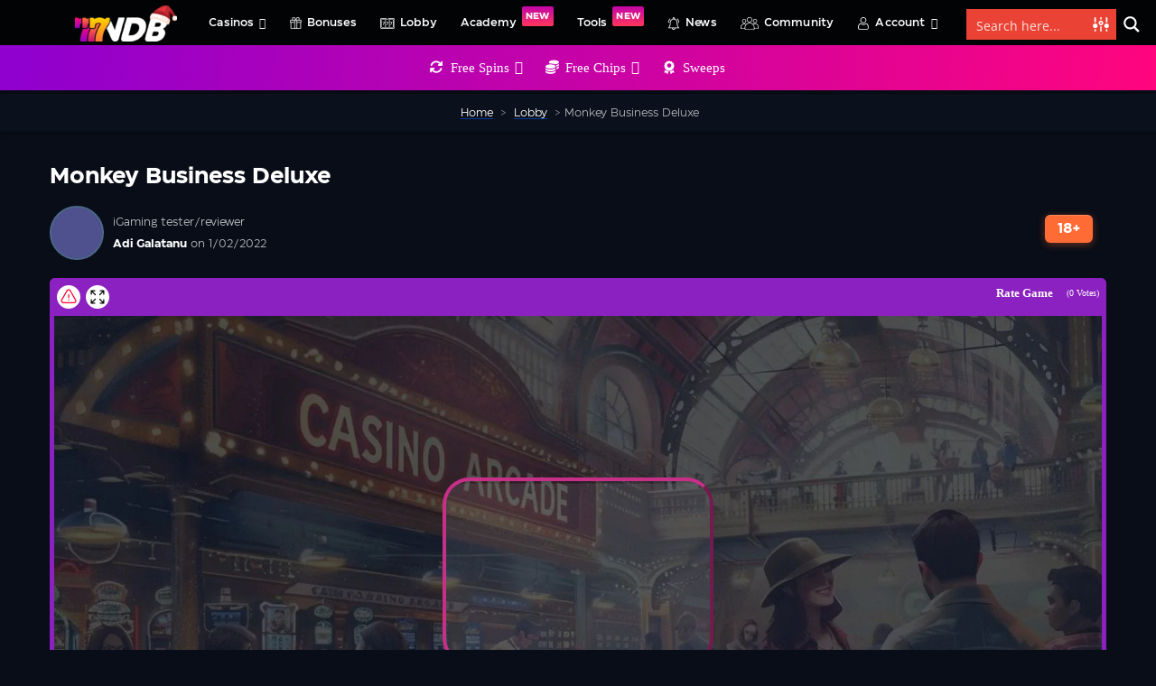

--- FILE ---
content_type: text/html; charset=UTF-8
request_url: https://www.nodepositbonus.cc/slot-games/monkey-business-deluxe/
body_size: 47230
content:
<!doctype html><html lang="en-US" lang="en-US" id="html" class="no-js"><head ><meta charset="UTF-8"><title>
Monkey Business Deluxe | NoDepositBonus.cc</title><link rel="manifest" href="/manifest.json" /><meta name="apple-itunes-app" content="app-id=1313336582"><meta http-equiv="X-UA-Compatible" content="IE=edge,chrome=1"><meta name="viewport" content="width=device-width, initial-scale=1.0"><link rel="apple-touch-icon" sizes="180x180" href="https://www.nodepositbonus.cc/wp-content/themes/nodepositbonus/img/favicons/apple-icon-180x180.png"><link rel="icon" type="image/png" href="https://www.nodepositbonus.cc/wp-content/themes/nodepositbonus/img/favicons/favicon-32x32.png" sizes="32x32"><link rel="icon" type="image/png" href="https://www.nodepositbonus.cc/wp-content/themes/nodepositbonus/img/favicons/favicon-16x16.png" sizes="16x16"><link rel="manifest" href="https://www.nodepositbonus.cc/wp-content/themes/nodepositbonus/img/favicons/manifest.json"><link rel="mask-icon" href="https://www.nodepositbonus.cc/wp-content/themes/nodepositbonus/img/favicons/safari-pinned-tab.svg" color="#f10c0c"><meta name="msapplication-TileColor" content="#ffd916"><meta name="msapplication-TileImage" content="https://www.nodepositbonus.cc/wp-content/themes/nodepositbonus/img/favicons/ms-icon-144x144.png"><meta name="theme-color" content="#043da9"><meta name='robots' content='index, follow, max-image-preview:large, max-snippet:-1, max-video-preview:-1' /><style>img:is([sizes="auto" i], [sizes^="auto," i]) { contain-intrinsic-size: 3000px 1500px }</style><link rel="canonical" href="https://www.nodepositbonus.cc/slot-games/monkey-business-deluxe/" /><meta property="og:locale" content="en_US" /><meta property="og:type" content="article" /><meta property="og:title" content="Monkey Business Deluxe" /><meta property="og:description" content="Monkey Business Deluxe" /><meta property="og:url" content="https://www.nodepositbonus.cc/slot-games/monkey-business-deluxe/" /><meta property="og:site_name" content="NoDepositBonus.cc" /><meta property="article:publisher" content="https://www.facebook.com/NoDepositBonusNewsletter" /><meta property="article:modified_time" content="2026-01-03T03:28:09+00:00" /><meta property="og:image" content="https://www.nodepositbonus.cc/wp-content/uploads/2022/01/monkey-business-deluxe.webp" /><meta property="og:image:width" content="585" /><meta property="og:image:height" content="390" /><meta property="og:image:type" content="image/webp" /><meta name="twitter:card" content="summary_large_image" /><meta name="twitter:site" content="@NDBNcc" /> <script type="application/ld+json" class="yoast-schema-graph">{"@context":"https://schema.org","@graph":[{"@type":"WebPage","@id":"https://www.nodepositbonus.cc/slot-games/monkey-business-deluxe/","url":"https://www.nodepositbonus.cc/slot-games/monkey-business-deluxe/","name":"Monkey Business Deluxe | NoDepositBonus.cc","isPartOf":{"@id":"https://www.nodepositbonus.cc/#website"},"primaryImageOfPage":{"@id":"https://www.nodepositbonus.cc/slot-games/monkey-business-deluxe/#primaryimage"},"image":{"@id":"https://www.nodepositbonus.cc/slot-games/monkey-business-deluxe/#primaryimage"},"thumbnailUrl":"https://www.nodepositbonus.cc/wp-content/uploads/2022/01/monkey-business-deluxe.webp","datePublished":"2022-01-02T03:13:28+00:00","dateModified":"2026-01-03T03:28:09+00:00","breadcrumb":{"@id":"https://www.nodepositbonus.cc/slot-games/monkey-business-deluxe/#breadcrumb"},"inLanguage":"en-US","potentialAction":[{"@type":"ReadAction","target":["https://www.nodepositbonus.cc/slot-games/monkey-business-deluxe/"]}]},{"@type":"ImageObject","inLanguage":"en-US","@id":"https://www.nodepositbonus.cc/slot-games/monkey-business-deluxe/#primaryimage","url":"https://www.nodepositbonus.cc/wp-content/uploads/2022/01/monkey-business-deluxe.webp","contentUrl":"https://www.nodepositbonus.cc/wp-content/uploads/2022/01/monkey-business-deluxe.webp","width":585,"height":390},{"@type":"BreadcrumbList","@id":"https://www.nodepositbonus.cc/slot-games/monkey-business-deluxe/#breadcrumb","itemListElement":[{"@type":"ListItem","position":1,"name":"Home","item":"https://www.nodepositbonus.cc/"},{"@type":"ListItem","position":2,"name":"Monkey Business Deluxe"}]},{"@type":"WebSite","@id":"https://www.nodepositbonus.cc/#website","url":"https://www.nodepositbonus.cc/","name":"NoDepositBonus.cc","description":"Play for free, win for real!","publisher":{"@id":"https://www.nodepositbonus.cc/#organization"},"alternateName":"777NDB","potentialAction":[{"@type":"SearchAction","target":{"@type":"EntryPoint","urlTemplate":"https://www.nodepositbonus.cc/?s={search_term_string}"},"query-input":{"@type":"PropertyValueSpecification","valueRequired":true,"valueName":"search_term_string"}}],"inLanguage":"en-US"},{"@type":"Organization","@id":"https://www.nodepositbonus.cc/#organization","name":"NoDepositBonus.cc","alternateName":"777NDB","url":"https://www.nodepositbonus.cc/","logo":{"@type":"ImageObject","inLanguage":"en-US","@id":"https://www.nodepositbonus.cc/#/schema/logo/image/","url":"https://www.nodepositbonus.cc/wp-content/uploads/2024/01/CC-Missing-Image4.jpg","contentUrl":"https://www.nodepositbonus.cc/wp-content/uploads/2024/01/CC-Missing-Image4.jpg","width":300,"height":300,"caption":"NoDepositBonus.cc"},"image":{"@id":"https://www.nodepositbonus.cc/#/schema/logo/image/"},"sameAs":["https://www.facebook.com/NoDepositBonusNewsletter","https://x.com/NDBNcc","https://www.pinterest.com/freecasinogames/"],"legalName":"2191451 Ontario Inc.","duns":"203692496"}]}</script> <link rel="preload" as="font" href="https://www.nodepositbonus.cc/wp-content/uploads/2022/03/Eastman-Regular.woff2" data-wpacu-preload-local-font="1" crossorigin><link rel="preload" as="font" href="https://www.nodepositbonus.cc/wp-content/uploads/2022/03/Eastman-Bold.woff2" data-wpacu-preload-local-font="1" crossorigin><link rel="preload" as="font" href="https://www.nodepositbonus.cc/wp-content/uploads/2022/03/Eastman-Medium.woff2" data-wpacu-preload-local-font="1" crossorigin><link rel='dns-prefetch' href='//code.jquery.com' /><link rel='dns-prefetch' href='//static.addtoany.com' /><link rel='dns-prefetch' href='//www.google.com' /><link rel='dns-prefetch' href='//www.nodepositbonus.cc' /><link rel='preconnect' href='https://www.nodepositbonus.cc' /><style>.apestercon{content-visibility:auto;contain-intrinsic-size:1px 1000px;}</style><link data-optimized="2" rel="stylesheet" href="https://www.nodepositbonus.cc/wp-content/litespeed/css/01136b8e14c54e405f8c21bd1d1ca25d.css?ver=58b96" /><style id='cf-frontend-style-inline-css' type='text/css'>@font-face{font-family:'Eastman';font-weight:400;font-display:swap;font-fallback:Eastman, Poppins, Serif;src:url('/wp-content/uploads/2022/03/Eastman-Regular.woff2') format('woff2'),
url('/wp-content/uploads/2022/03/Eastman-Regular.woff') format('woff'),
url('/wp-content/uploads/2022/03/Eastman-Regular.ttf') format('truetype'),
url('/wp-content/uploads/2022/03/Eastman-Regular.eot?#iefix') format('embedded-opentype');}
@font-face{font-family:'Eastman';font-weight:600;font-display:swap;font-fallback:Eastman, Poppins, Serif;src:url('/wp-content/uploads/2022/03/Eastman-Medium.woff2') format('woff2'),
url('/wp-content/uploads/2022/03/Eastman-Medium.woff') format('woff'),
url('/wp-content/uploads/2022/03/Eastman-Regular.ttf') format('truetype'),
url('/wp-content/uploads/2022/03/Eastman-Medium.eot?#iefix') format('embedded-opentype');}
@font-face{font-family:'Eastman';font-weight:700;font-display:swap;font-fallback:Eastman, Poppins, Serif;src:url('/wp-content/uploads/2022/03/Eastman-Bold.woff2') format('woff2'),
url('/wp-content/uploads/2022/03/Eastman-Bold.woff') format('woff'),
url('/wp-content/uploads/2022/03/Eastman-Bold.ttf') format('truetype'),
url('/wp-content/uploads/2022/03/Eastman-Bold.eot?#iefix') format('embedded-opentype');}
@font-face{font-family:'Eastman';font-weight:800;font-display:swap;font-fallback:Eastman, Poppins, Serif;src:url('/wp-content/uploads/2022/03/Eastman-Extrabold.woff2') format('woff2'),
url('/wp-content/uploads/2022/03/Eastman-Extrabold.woff') format('woff'),
url('/wp-content/uploads/2022/03/Eastman-Extrabold.ttf') format('truetype'),
url('/wp-content/uploads/2022/03/Eastman-Extrabold.eot?#iefix') format('embedded-opentype');}
@font-face{font-family:'Eastman';font-weight:900;font-display:swap;font-fallback:Eastman, Poppins, Serif;src:url('/wp-content/uploads/2022/03/Eastman-Heavy.woff2') format('woff2'),
url('/wp-content/uploads/2022/03/Eastman-Heavy.woff') format('woff'),
url('/wp-content/uploads/2022/03/Eastman-Heavy.ttf') format('truetype'),
url('/wp-content/uploads/2022/03/Eastman-Heavy.eot?#iefix') format('embedded-opentype');}
@font-face{font-family:'Eastman';font-weight:300;font-display:swap;font-fallback:Eastman, Poppins, Serif;src:url('/wp-content/uploads/2022/03/Eastman-Light.woff2') format('woff2'),
url('/wp-content/uploads/2022/03/Eastman-Light.woff') format('woff'),
url('/wp-content/uploads/2022/03/Eastman-Light.ttf') format('truetype'),
url('/wp-content/uploads/2022/03/Eastman-Light.eot?#iefix') format('embedded-opentype');}</style><style id='wp-block-library-inline-css' type='text/css'>.casino-table {
            width: 100%;
            margin-bottom: 20px;
        }
        .casino-table table {
            width: 100%;
            border-collapse: collapse;
        }
        .casino-table th,
        .casino-table td {
            padding: 10px;
            text-align: left;
            border: 1px solid #ddd;
        }
        .casino-table th {
            background-color: #f4f4f4;
            font-weight: bold;
        }
        .casino-table td {
            vertical-align: top;
        }
        @media (min-width: 769px) {
            .casino-table table {
                display: table;
            }
        }
        @media (max-width: 768px) {
            .casino-table table,
            .casino-table thead,
            .casino-table tbody,
            .casino-table th,
            .casino-table td,
            .casino-table tr {
                display: block;
            }
            .casino-table thead {
                display: none;
            }
            .casino-table tr {
                margin-bottom: 15px;
                border: 1px solid #ddd;
                background-color: #fff;
                box-shadow: 0 2px 4px rgba(0, 0, 0, 0.1);
            }
            .casino-table td {
                border: none;
                position: relative;
                padding-left: 50%;
                text-align: left;
            }
            .casino-table td:before {
                content: attr(data-label);
                position: absolute;
                left: 10px;
                width: 45%;
                padding-right: 10px;
                font-weight: bold;
                white-space: nowrap;
            }
        }</style><style id='classic-theme-styles-inline-css' type='text/css'>/*! This file is auto-generated */
.wp-block-button__link{color:#fff;background-color:#32373c;border-radius:9999px;box-shadow:none;text-decoration:none;padding:calc(.667em + 2px) calc(1.333em + 2px);font-size:1.125em}.wp-block-file__button{background:#32373c;color:#fff;text-decoration:none}</style><style id='global-styles-inline-css' type='text/css'>:root{--wp--preset--aspect-ratio--square: 1;--wp--preset--aspect-ratio--4-3: 4/3;--wp--preset--aspect-ratio--3-4: 3/4;--wp--preset--aspect-ratio--3-2: 3/2;--wp--preset--aspect-ratio--2-3: 2/3;--wp--preset--aspect-ratio--16-9: 16/9;--wp--preset--aspect-ratio--9-16: 9/16;--wp--preset--color--black: #000000;--wp--preset--color--cyan-bluish-gray: #abb8c3;--wp--preset--color--white: #ffffff;--wp--preset--color--pale-pink: #f78da7;--wp--preset--color--vivid-red: #cf2e2e;--wp--preset--color--luminous-vivid-orange: #ff6900;--wp--preset--color--luminous-vivid-amber: #fcb900;--wp--preset--color--light-green-cyan: #7bdcb5;--wp--preset--color--vivid-green-cyan: #00d084;--wp--preset--color--pale-cyan-blue: #8ed1fc;--wp--preset--color--vivid-cyan-blue: #0693e3;--wp--preset--color--vivid-purple: #9b51e0;--wp--preset--gradient--vivid-cyan-blue-to-vivid-purple: linear-gradient(135deg,rgba(6,147,227,1) 0%,rgb(155,81,224) 100%);--wp--preset--gradient--light-green-cyan-to-vivid-green-cyan: linear-gradient(135deg,rgb(122,220,180) 0%,rgb(0,208,130) 100%);--wp--preset--gradient--luminous-vivid-amber-to-luminous-vivid-orange: linear-gradient(135deg,rgba(252,185,0,1) 0%,rgba(255,105,0,1) 100%);--wp--preset--gradient--luminous-vivid-orange-to-vivid-red: linear-gradient(135deg,rgba(255,105,0,1) 0%,rgb(207,46,46) 100%);--wp--preset--gradient--very-light-gray-to-cyan-bluish-gray: linear-gradient(135deg,rgb(238,238,238) 0%,rgb(169,184,195) 100%);--wp--preset--gradient--cool-to-warm-spectrum: linear-gradient(135deg,rgb(74,234,220) 0%,rgb(151,120,209) 20%,rgb(207,42,186) 40%,rgb(238,44,130) 60%,rgb(251,105,98) 80%,rgb(254,248,76) 100%);--wp--preset--gradient--blush-light-purple: linear-gradient(135deg,rgb(255,206,236) 0%,rgb(152,150,240) 100%);--wp--preset--gradient--blush-bordeaux: linear-gradient(135deg,rgb(254,205,165) 0%,rgb(254,45,45) 50%,rgb(107,0,62) 100%);--wp--preset--gradient--luminous-dusk: linear-gradient(135deg,rgb(255,203,112) 0%,rgb(199,81,192) 50%,rgb(65,88,208) 100%);--wp--preset--gradient--pale-ocean: linear-gradient(135deg,rgb(255,245,203) 0%,rgb(182,227,212) 50%,rgb(51,167,181) 100%);--wp--preset--gradient--electric-grass: linear-gradient(135deg,rgb(202,248,128) 0%,rgb(113,206,126) 100%);--wp--preset--gradient--midnight: linear-gradient(135deg,rgb(2,3,129) 0%,rgb(40,116,252) 100%);--wp--preset--font-size--small: 13px;--wp--preset--font-size--medium: 20px;--wp--preset--font-size--large: 36px;--wp--preset--font-size--x-large: 42px;--wp--preset--spacing--20: 0.44rem;--wp--preset--spacing--30: 0.67rem;--wp--preset--spacing--40: 1rem;--wp--preset--spacing--50: 1.5rem;--wp--preset--spacing--60: 2.25rem;--wp--preset--spacing--70: 3.38rem;--wp--preset--spacing--80: 5.06rem;--wp--preset--shadow--natural: 6px 6px 9px rgba(0, 0, 0, 0.2);--wp--preset--shadow--deep: 12px 12px 50px rgba(0, 0, 0, 0.4);--wp--preset--shadow--sharp: 6px 6px 0px rgba(0, 0, 0, 0.2);--wp--preset--shadow--outlined: 6px 6px 0px -3px rgba(255, 255, 255, 1), 6px 6px rgba(0, 0, 0, 1);--wp--preset--shadow--crisp: 6px 6px 0px rgba(0, 0, 0, 1);}:where(.is-layout-flex){gap: 0.5em;}:where(.is-layout-grid){gap: 0.5em;}body .is-layout-flex{display: flex;}.is-layout-flex{flex-wrap: wrap;align-items: center;}.is-layout-flex > :is(*, div){margin: 0;}body .is-layout-grid{display: grid;}.is-layout-grid > :is(*, div){margin: 0;}:where(.wp-block-columns.is-layout-flex){gap: 2em;}:where(.wp-block-columns.is-layout-grid){gap: 2em;}:where(.wp-block-post-template.is-layout-flex){gap: 1.25em;}:where(.wp-block-post-template.is-layout-grid){gap: 1.25em;}.has-black-color{color: var(--wp--preset--color--black) !important;}.has-cyan-bluish-gray-color{color: var(--wp--preset--color--cyan-bluish-gray) !important;}.has-white-color{color: var(--wp--preset--color--white) !important;}.has-pale-pink-color{color: var(--wp--preset--color--pale-pink) !important;}.has-vivid-red-color{color: var(--wp--preset--color--vivid-red) !important;}.has-luminous-vivid-orange-color{color: var(--wp--preset--color--luminous-vivid-orange) !important;}.has-luminous-vivid-amber-color{color: var(--wp--preset--color--luminous-vivid-amber) !important;}.has-light-green-cyan-color{color: var(--wp--preset--color--light-green-cyan) !important;}.has-vivid-green-cyan-color{color: var(--wp--preset--color--vivid-green-cyan) !important;}.has-pale-cyan-blue-color{color: var(--wp--preset--color--pale-cyan-blue) !important;}.has-vivid-cyan-blue-color{color: var(--wp--preset--color--vivid-cyan-blue) !important;}.has-vivid-purple-color{color: var(--wp--preset--color--vivid-purple) !important;}.has-black-background-color{background-color: var(--wp--preset--color--black) !important;}.has-cyan-bluish-gray-background-color{background-color: var(--wp--preset--color--cyan-bluish-gray) !important;}.has-white-background-color{background-color: var(--wp--preset--color--white) !important;}.has-pale-pink-background-color{background-color: var(--wp--preset--color--pale-pink) !important;}.has-vivid-red-background-color{background-color: var(--wp--preset--color--vivid-red) !important;}.has-luminous-vivid-orange-background-color{background-color: var(--wp--preset--color--luminous-vivid-orange) !important;}.has-luminous-vivid-amber-background-color{background-color: var(--wp--preset--color--luminous-vivid-amber) !important;}.has-light-green-cyan-background-color{background-color: var(--wp--preset--color--light-green-cyan) !important;}.has-vivid-green-cyan-background-color{background-color: var(--wp--preset--color--vivid-green-cyan) !important;}.has-pale-cyan-blue-background-color{background-color: var(--wp--preset--color--pale-cyan-blue) !important;}.has-vivid-cyan-blue-background-color{background-color: var(--wp--preset--color--vivid-cyan-blue) !important;}.has-vivid-purple-background-color{background-color: var(--wp--preset--color--vivid-purple) !important;}.has-black-border-color{border-color: var(--wp--preset--color--black) !important;}.has-cyan-bluish-gray-border-color{border-color: var(--wp--preset--color--cyan-bluish-gray) !important;}.has-white-border-color{border-color: var(--wp--preset--color--white) !important;}.has-pale-pink-border-color{border-color: var(--wp--preset--color--pale-pink) !important;}.has-vivid-red-border-color{border-color: var(--wp--preset--color--vivid-red) !important;}.has-luminous-vivid-orange-border-color{border-color: var(--wp--preset--color--luminous-vivid-orange) !important;}.has-luminous-vivid-amber-border-color{border-color: var(--wp--preset--color--luminous-vivid-amber) !important;}.has-light-green-cyan-border-color{border-color: var(--wp--preset--color--light-green-cyan) !important;}.has-vivid-green-cyan-border-color{border-color: var(--wp--preset--color--vivid-green-cyan) !important;}.has-pale-cyan-blue-border-color{border-color: var(--wp--preset--color--pale-cyan-blue) !important;}.has-vivid-cyan-blue-border-color{border-color: var(--wp--preset--color--vivid-cyan-blue) !important;}.has-vivid-purple-border-color{border-color: var(--wp--preset--color--vivid-purple) !important;}.has-vivid-cyan-blue-to-vivid-purple-gradient-background{background: var(--wp--preset--gradient--vivid-cyan-blue-to-vivid-purple) !important;}.has-light-green-cyan-to-vivid-green-cyan-gradient-background{background: var(--wp--preset--gradient--light-green-cyan-to-vivid-green-cyan) !important;}.has-luminous-vivid-amber-to-luminous-vivid-orange-gradient-background{background: var(--wp--preset--gradient--luminous-vivid-amber-to-luminous-vivid-orange) !important;}.has-luminous-vivid-orange-to-vivid-red-gradient-background{background: var(--wp--preset--gradient--luminous-vivid-orange-to-vivid-red) !important;}.has-very-light-gray-to-cyan-bluish-gray-gradient-background{background: var(--wp--preset--gradient--very-light-gray-to-cyan-bluish-gray) !important;}.has-cool-to-warm-spectrum-gradient-background{background: var(--wp--preset--gradient--cool-to-warm-spectrum) !important;}.has-blush-light-purple-gradient-background{background: var(--wp--preset--gradient--blush-light-purple) !important;}.has-blush-bordeaux-gradient-background{background: var(--wp--preset--gradient--blush-bordeaux) !important;}.has-luminous-dusk-gradient-background{background: var(--wp--preset--gradient--luminous-dusk) !important;}.has-pale-ocean-gradient-background{background: var(--wp--preset--gradient--pale-ocean) !important;}.has-electric-grass-gradient-background{background: var(--wp--preset--gradient--electric-grass) !important;}.has-midnight-gradient-background{background: var(--wp--preset--gradient--midnight) !important;}.has-small-font-size{font-size: var(--wp--preset--font-size--small) !important;}.has-medium-font-size{font-size: var(--wp--preset--font-size--medium) !important;}.has-large-font-size{font-size: var(--wp--preset--font-size--large) !important;}.has-x-large-font-size{font-size: var(--wp--preset--font-size--x-large) !important;}
:where(.wp-block-post-template.is-layout-flex){gap: 1.25em;}:where(.wp-block-post-template.is-layout-grid){gap: 1.25em;}
:where(.wp-block-columns.is-layout-flex){gap: 2em;}:where(.wp-block-columns.is-layout-grid){gap: 2em;}
:root :where(.wp-block-pullquote){font-size: 1.5em;line-height: 1.6;}</style><link rel='stylesheet' id='pum-newsletter-styles-css' href='https://www.nodepositbonus.cc/wp-content/plugins/pum-aweber-integration/includes/pum-newsletters/newsletter-styles.min.css' media='all' /><style id='wpdiscuz-frontend-css-inline-css' type='text/css'>#wpdcom .wpd-blog-administrator .wpd-comment-label{color:#ffffff;background-color:#c304a8;border:none}#wpdcom .wpd-blog-administrator .wpd-comment-author, #wpdcom .wpd-blog-administrator .wpd-comment-author a{color:#c304a8}#wpdcom.wpd-layout-1 .wpd-comment .wpd-blog-administrator .wpd-avatar img{border-color:#c304a8}#wpdcom.wpd-layout-2 .wpd-comment.wpd-reply .wpd-comment-wrap.wpd-blog-administrator{border-left:3px solid #c304a8}#wpdcom.wpd-layout-2 .wpd-comment .wpd-blog-administrator .wpd-avatar img{border-bottom-color:#c304a8}#wpdcom.wpd-layout-3 .wpd-blog-administrator .wpd-comment-subheader{border-top:1px dashed #c304a8}#wpdcom.wpd-layout-3 .wpd-reply .wpd-blog-administrator .wpd-comment-right{border-left:1px solid #c304a8}#wpdcom .wpd-blog-editor .wpd-comment-label{color:#ffffff;background-color:#ffcb00;border:none}#wpdcom .wpd-blog-editor .wpd-comment-author, #wpdcom .wpd-blog-editor .wpd-comment-author a{color:#ffcb00}#wpdcom.wpd-layout-1 .wpd-comment .wpd-blog-editor .wpd-avatar img{border-color:#ffcb00}#wpdcom.wpd-layout-2 .wpd-comment.wpd-reply .wpd-comment-wrap.wpd-blog-editor{border-left:3px solid #ffcb00}#wpdcom.wpd-layout-2 .wpd-comment .wpd-blog-editor .wpd-avatar img{border-bottom-color:#ffcb00}#wpdcom.wpd-layout-3 .wpd-blog-editor .wpd-comment-subheader{border-top:1px dashed #ffcb00}#wpdcom.wpd-layout-3 .wpd-reply .wpd-blog-editor .wpd-comment-right{border-left:1px solid #ffcb00}#wpdcom .wpd-blog-author .wpd-comment-label{color:#ffffff;background-color:#ff375d;border:none}#wpdcom .wpd-blog-author .wpd-comment-author, #wpdcom .wpd-blog-author .wpd-comment-author a{color:#ff375d}#wpdcom.wpd-layout-1 .wpd-comment .wpd-blog-author .wpd-avatar img{border-color:#ff375d}#wpdcom.wpd-layout-2 .wpd-comment .wpd-blog-author .wpd-avatar img{border-bottom-color:#ff375d}#wpdcom.wpd-layout-3 .wpd-blog-author .wpd-comment-subheader{border-top:1px dashed #ff375d}#wpdcom.wpd-layout-3 .wpd-reply .wpd-blog-author .wpd-comment-right{border-left:1px solid #ff375d}#wpdcom .wpd-blog-contributor .wpd-comment-label{color:#ffffff;background-color:#ffffff;border:none}#wpdcom .wpd-blog-contributor .wpd-comment-author, #wpdcom .wpd-blog-contributor .wpd-comment-author a{color:#ffffff}#wpdcom.wpd-layout-1 .wpd-comment .wpd-blog-contributor .wpd-avatar img{border-color:#ffffff}#wpdcom.wpd-layout-2 .wpd-comment .wpd-blog-contributor .wpd-avatar img{border-bottom-color:#ffffff}#wpdcom.wpd-layout-3 .wpd-blog-contributor .wpd-comment-subheader{border-top:1px dashed #ffffff}#wpdcom.wpd-layout-3 .wpd-reply .wpd-blog-contributor .wpd-comment-right{border-left:1px solid #ffffff}#wpdcom .wpd-blog-subscriber .wpd-comment-label{color:#ffffff;background-color:#ffffff;border:none}#wpdcom .wpd-blog-subscriber .wpd-comment-author, #wpdcom .wpd-blog-subscriber .wpd-comment-author a{color:#ffffff}#wpdcom.wpd-layout-2 .wpd-comment .wpd-blog-subscriber .wpd-avatar img{border-bottom-color:#ffffff}#wpdcom.wpd-layout-3 .wpd-blog-subscriber .wpd-comment-subheader{border-top:1px dashed #ffffff}#wpdcom .wpd-blog-pending_user .wpd-comment-label{color:#ffffff;background-color:#ffffff;border:none}#wpdcom .wpd-blog-pending_user .wpd-comment-author, #wpdcom .wpd-blog-pending_user .wpd-comment-author a{color:#ffffff}#wpdcom.wpd-layout-1 .wpd-comment .wpd-blog-pending_user .wpd-avatar img{border-color:#ffffff}#wpdcom.wpd-layout-2 .wpd-comment .wpd-blog-pending_user .wpd-avatar img{border-bottom-color:#ffffff}#wpdcom.wpd-layout-3 .wpd-blog-pending_user .wpd-comment-subheader{border-top:1px dashed #ffffff}#wpdcom.wpd-layout-3 .wpd-reply .wpd-blog-pending_user .wpd-comment-right{border-left:1px solid #ffffff}#wpdcom .wpd-blog-no_depositno_deposit_employee_employee .wpd-comment-label{color:#ffffff;background-color:#ffffff;border:none}#wpdcom .wpd-blog-no_depositno_deposit_employee_employee .wpd-comment-author, #wpdcom .wpd-blog-no_depositno_deposit_employee_employee .wpd-comment-author a{color:#ffffff}#wpdcom.wpd-layout-1 .wpd-comment .wpd-blog-no_depositno_deposit_employee_employee .wpd-avatar img{border-color:#ffffff}#wpdcom.wpd-layout-2 .wpd-comment .wpd-blog-no_depositno_deposit_employee_employee .wpd-avatar img{border-bottom-color:#ffffff}#wpdcom.wpd-layout-3 .wpd-blog-no_depositno_deposit_employee_employee .wpd-comment-subheader{border-top:1px dashed #ffffff}#wpdcom.wpd-layout-3 .wpd-reply .wpd-blog-no_depositno_deposit_employee_employee .wpd-comment-right{border-left:1px solid #ffffff}#wpdcom .wpd-blog-ndbc editor .wpd-comment-label{color:#ffffff;background-color:#ffffff;border:none}#wpdcom .wpd-blog-ndbc editor .wpd-comment-author, #wpdcom .wpd-blog-ndbc editor .wpd-comment-author a{color:#ffffff}#wpdcom.wpd-layout-1 .wpd-comment .wpd-blog-ndbc editor .wpd-avatar img{border-color:#ffffff}#wpdcom.wpd-layout-2 .wpd-comment .wpd-blog-ndbc editor .wpd-avatar img{border-bottom-color:#ffffff}#wpdcom.wpd-layout-3 .wpd-blog-ndbc editor .wpd-comment-subheader{border-top:1px dashed #ffffff}#wpdcom.wpd-layout-3 .wpd-reply .wpd-blog-ndbc editor .wpd-comment-right{border-left:1px solid #ffffff}#wpdcom .wpd-blog-bbp_keymaster .wpd-comment-label{color:#ffffff;background-color:#ffffff;border:none}#wpdcom .wpd-blog-bbp_keymaster .wpd-comment-author, #wpdcom .wpd-blog-bbp_keymaster .wpd-comment-author a{color:#ffffff}#wpdcom.wpd-layout-1 .wpd-comment .wpd-blog-bbp_keymaster .wpd-avatar img{border-color:#ffffff}#wpdcom.wpd-layout-2 .wpd-comment .wpd-blog-bbp_keymaster .wpd-avatar img{border-bottom-color:#ffffff}#wpdcom.wpd-layout-3 .wpd-blog-bbp_keymaster .wpd-comment-subheader{border-top:1px dashed #ffffff}#wpdcom.wpd-layout-3 .wpd-reply .wpd-blog-bbp_keymaster .wpd-comment-right{border-left:1px solid #ffffff}#wpdcom .wpd-blog-bbp_spectator .wpd-comment-label{color:#ffffff;background-color:#ffffff;border:none}#wpdcom .wpd-blog-bbp_spectator .wpd-comment-author, #wpdcom .wpd-blog-bbp_spectator .wpd-comment-author a{color:#ffffff}#wpdcom.wpd-layout-1 .wpd-comment .wpd-blog-bbp_spectator .wpd-avatar img{border-color:#ffffff}#wpdcom.wpd-layout-2 .wpd-comment .wpd-blog-bbp_spectator .wpd-avatar img{border-bottom-color:#ffffff}#wpdcom.wpd-layout-3 .wpd-blog-bbp_spectator .wpd-comment-subheader{border-top:1px dashed #ffffff}#wpdcom.wpd-layout-3 .wpd-reply .wpd-blog-bbp_spectator .wpd-comment-right{border-left:1px solid #ffffff}#wpdcom .wpd-blog-bbp_blocked .wpd-comment-label{color:#ffffff;background-color:#ffffff;border:none}#wpdcom .wpd-blog-bbp_blocked .wpd-comment-author, #wpdcom .wpd-blog-bbp_blocked .wpd-comment-author a{color:#ffffff}#wpdcom.wpd-layout-1 .wpd-comment .wpd-blog-bbp_blocked .wpd-avatar img{border-color:#ffffff}#wpdcom.wpd-layout-2 .wpd-comment .wpd-blog-bbp_blocked .wpd-avatar img{border-bottom-color:#ffffff}#wpdcom.wpd-layout-3 .wpd-blog-bbp_blocked .wpd-comment-subheader{border-top:1px dashed #ffffff}#wpdcom.wpd-layout-3 .wpd-reply .wpd-blog-bbp_blocked .wpd-comment-right{border-left:1px solid #ffffff}#wpdcom .wpd-blog-bbp_moderator .wpd-comment-label{color:#ffffff;background-color:#ffffff;border:none}#wpdcom .wpd-blog-bbp_moderator .wpd-comment-author, #wpdcom .wpd-blog-bbp_moderator .wpd-comment-author a{color:#ffffff}#wpdcom.wpd-layout-1 .wpd-comment .wpd-blog-bbp_moderator .wpd-avatar img{border-color:#ffffff}#wpdcom.wpd-layout-2 .wpd-comment .wpd-blog-bbp_moderator .wpd-avatar img{border-bottom-color:#ffffff}#wpdcom.wpd-layout-3 .wpd-blog-bbp_moderator .wpd-comment-subheader{border-top:1px dashed #ffffff}#wpdcom.wpd-layout-3 .wpd-reply .wpd-blog-bbp_moderator .wpd-comment-right{border-left:1px solid #ffffff}#wpdcom .wpd-blog-bbp_participant .wpd-comment-label{color:#ffffff;background-color:#ffffff;border:none}#wpdcom .wpd-blog-bbp_participant .wpd-comment-author, #wpdcom .wpd-blog-bbp_participant .wpd-comment-author a{color:#ffffff}#wpdcom.wpd-layout-1 .wpd-comment .wpd-blog-bbp_participant .wpd-avatar img{border-color:#ffffff}#wpdcom.wpd-layout-2 .wpd-comment .wpd-blog-bbp_participant .wpd-avatar img{border-bottom-color:#ffffff}#wpdcom.wpd-layout-3 .wpd-blog-bbp_participant .wpd-comment-subheader{border-top:1px dashed #ffffff}#wpdcom.wpd-layout-3 .wpd-reply .wpd-blog-bbp_participant .wpd-comment-right{border-left:1px solid #ffffff}#wpdcom .wpd-blog-person .wpd-comment-label{color:#ffffff;background-color:#ffffff;border:none}#wpdcom .wpd-blog-person .wpd-comment-author, #wpdcom .wpd-blog-person .wpd-comment-author a{color:#ffffff}#wpdcom.wpd-layout-1 .wpd-comment .wpd-blog-person .wpd-avatar img{border-color:#ffffff}#wpdcom.wpd-layout-2 .wpd-comment .wpd-blog-person .wpd-avatar img{border-bottom-color:#ffffff}#wpdcom.wpd-layout-3 .wpd-blog-person .wpd-comment-subheader{border-top:1px dashed #ffffff}#wpdcom.wpd-layout-3 .wpd-reply .wpd-blog-person .wpd-comment-right{border-left:1px solid #ffffff}#wpdcom .wpd-blog-um_member .wpd-comment-label{color:#ffffff;background-color:#ffffff;border:none}#wpdcom .wpd-blog-um_member .wpd-comment-author, #wpdcom .wpd-blog-um_member .wpd-comment-author a{color:#ffffff}#wpdcom.wpd-layout-1 .wpd-comment .wpd-blog-um_member .wpd-avatar img{border-color:#ffffff}#wpdcom.wpd-layout-2 .wpd-comment .wpd-blog-um_member .wpd-avatar img{border-bottom-color:#ffffff}#wpdcom.wpd-layout-3 .wpd-blog-um_member .wpd-comment-subheader{border-top:1px dashed #ffffff}#wpdcom.wpd-layout-3 .wpd-reply .wpd-blog-um_member .wpd-comment-right{border-left:1px solid #ffffff}#wpdcom .wpd-blog-um_admin .wpd-comment-label{color:#ffffff;background-color:#ffffff;border:none}#wpdcom .wpd-blog-um_admin .wpd-comment-author, #wpdcom .wpd-blog-um_admin .wpd-comment-author a{color:#ffffff}#wpdcom.wpd-layout-1 .wpd-comment .wpd-blog-um_admin .wpd-avatar img{border-color:#ffffff}#wpdcom.wpd-layout-2 .wpd-comment .wpd-blog-um_admin .wpd-avatar img{border-bottom-color:#ffffff}#wpdcom.wpd-layout-3 .wpd-blog-um_admin .wpd-comment-subheader{border-top:1px dashed #ffffff}#wpdcom.wpd-layout-3 .wpd-reply .wpd-blog-um_admin .wpd-comment-right{border-left:1px solid #ffffff}#wpdcom .wpd-blog-wpseo_manager .wpd-comment-label{color:#ffffff;background-color:#ffffff;border:none}#wpdcom .wpd-blog-wpseo_manager .wpd-comment-author, #wpdcom .wpd-blog-wpseo_manager .wpd-comment-author a{color:#ffffff}#wpdcom.wpd-layout-1 .wpd-comment .wpd-blog-wpseo_manager .wpd-avatar img{border-color:#ffffff}#wpdcom.wpd-layout-2 .wpd-comment .wpd-blog-wpseo_manager .wpd-avatar img{border-bottom-color:#ffffff}#wpdcom.wpd-layout-3 .wpd-blog-wpseo_manager .wpd-comment-subheader{border-top:1px dashed #ffffff}#wpdcom.wpd-layout-3 .wpd-reply .wpd-blog-wpseo_manager .wpd-comment-right{border-left:1px solid #ffffff}#wpdcom .wpd-blog-wpseo_editor .wpd-comment-label{color:#ffffff;background-color:#ffffff;border:none}#wpdcom .wpd-blog-wpseo_editor .wpd-comment-author, #wpdcom .wpd-blog-wpseo_editor .wpd-comment-author a{color:#ffffff}#wpdcom.wpd-layout-1 .wpd-comment .wpd-blog-wpseo_editor .wpd-avatar img{border-color:#ffffff}#wpdcom.wpd-layout-2 .wpd-comment .wpd-blog-wpseo_editor .wpd-avatar img{border-bottom-color:#ffffff}#wpdcom.wpd-layout-3 .wpd-blog-wpseo_editor .wpd-comment-subheader{border-top:1px dashed #ffffff}#wpdcom.wpd-layout-3 .wpd-reply .wpd-blog-wpseo_editor .wpd-comment-right{border-left:1px solid #ffffff}#wpdcom .wpd-blog-post_author .wpd-comment-label{color:#ffffff;background-color:#ffffff;border:none}#wpdcom .wpd-blog-post_author .wpd-comment-author, #wpdcom .wpd-blog-post_author .wpd-comment-author a{color:#ffffff}#wpdcom .wpd-blog-post_author .wpd-avatar img{border-color:#ffffff}#wpdcom.wpd-layout-1 .wpd-comment .wpd-blog-post_author .wpd-avatar img{border-color:#ffffff}#wpdcom.wpd-layout-2 .wpd-comment.wpd-reply .wpd-comment-wrap.wpd-blog-post_author{border-left:3px solid #ffffff}#wpdcom.wpd-layout-2 .wpd-comment .wpd-blog-post_author .wpd-avatar img{border-bottom-color:#ffffff}#wpdcom.wpd-layout-3 .wpd-blog-post_author .wpd-comment-subheader{border-top:1px dashed #ffffff}#wpdcom.wpd-layout-3 .wpd-reply .wpd-blog-post_author .wpd-comment-right{border-left:1px solid #ffffff}#wpdcom .wpd-blog-guest .wpd-comment-label{color:#ffffff;background-color:#ffffff;border:none}#wpdcom .wpd-blog-guest .wpd-comment-author, #wpdcom .wpd-blog-guest .wpd-comment-author a{color:#ffffff}#wpdcom.wpd-layout-3 .wpd-blog-guest .wpd-comment-subheader{border-top:1px dashed #ffffff}#comments, #respond, .comments-area, #wpdcom{}#wpdcom .ql-editor > *{color:#777777}#wpdcom .ql-editor::before{}#wpdcom .ql-toolbar{border:1px solid #DDDDDD;border-top:none}#wpdcom .ql-container{border:1px solid #DDDDDD;border-bottom:none}#wpdcom .wpd-form-row .wpdiscuz-item input[type="text"], #wpdcom .wpd-form-row .wpdiscuz-item input[type="email"], #wpdcom .wpd-form-row .wpdiscuz-item input[type="url"], #wpdcom .wpd-form-row .wpdiscuz-item input[type="color"], #wpdcom .wpd-form-row .wpdiscuz-item input[type="date"], #wpdcom .wpd-form-row .wpdiscuz-item input[type="datetime"], #wpdcom .wpd-form-row .wpdiscuz-item input[type="datetime-local"], #wpdcom .wpd-form-row .wpdiscuz-item input[type="month"], #wpdcom .wpd-form-row .wpdiscuz-item input[type="number"], #wpdcom .wpd-form-row .wpdiscuz-item input[type="time"], #wpdcom textarea, #wpdcom select{border:1px solid #DDDDDD;color:#777777}#wpdcom .wpd-form-row .wpdiscuz-item textarea{border:1px solid #DDDDDD}#wpdcom input::placeholder, #wpdcom textarea::placeholder, #wpdcom input::-moz-placeholder, #wpdcom textarea::-webkit-input-placeholder{}#wpdcom .wpd-comment-text{color:#777777}#wpdcom .wpd-thread-head .wpd-thread-info{border-bottom:2px solid #c304a8}#wpdcom .wpd-thread-head .wpd-thread-info.wpd-reviews-tab svg{fill:#c304a8}#wpdcom .wpd-thread-head .wpdiscuz-user-settings{border-bottom:2px solid #c304a8}#wpdcom .wpd-thread-head .wpdiscuz-user-settings:hover{color:#c304a8}#wpdcom .wpd-comment .wpd-follow-link:hover{color:#c304a8}#wpdcom .wpd-comment-status .wpd-sticky{color:#c304a8}#wpdcom .wpd-thread-filter .wpdf-active{color:#c304a8;border-bottom-color:#c304a8}#wpdcom .wpd-comment-info-bar{border:1px dashed #cf37ba;background:#f9e6f7}#wpdcom .wpd-comment-info-bar .wpd-current-view i{color:#c304a8}#wpdcom .wpd-filter-view-all:hover{background:#c304a8}#wpdcom .wpdiscuz-item .wpdiscuz-rating > label{color:#DDDDDD}#wpdcom .wpdiscuz-item .wpdiscuz-rating:not(:checked) > label:hover, .wpdiscuz-rating:not(:checked) > label:hover ~ label{}#wpdcom .wpdiscuz-item .wpdiscuz-rating > input ~ label:hover, #wpdcom .wpdiscuz-item .wpdiscuz-rating > input:not(:checked) ~ label:hover ~ label, #wpdcom .wpdiscuz-item .wpdiscuz-rating > input:not(:checked) ~ label:hover ~ label{color:#FFED85}#wpdcom .wpdiscuz-item .wpdiscuz-rating > input:checked ~ label:hover, #wpdcom .wpdiscuz-item .wpdiscuz-rating > input:checked ~ label:hover, #wpdcom .wpdiscuz-item .wpdiscuz-rating > label:hover ~ input:checked ~ label, #wpdcom .wpdiscuz-item .wpdiscuz-rating > input:checked + label:hover ~ label, #wpdcom .wpdiscuz-item .wpdiscuz-rating > input:checked ~ label:hover ~ label, .wpd-custom-field .wcf-active-star, #wpdcom .wpdiscuz-item .wpdiscuz-rating > input:checked ~ label{color:#FFD700}#wpd-post-rating .wpd-rating-wrap .wpd-rating-stars svg .wpd-star{fill:#DDDDDD}#wpd-post-rating .wpd-rating-wrap .wpd-rating-stars svg .wpd-active{fill:#FFD700}#wpd-post-rating .wpd-rating-wrap .wpd-rate-starts svg .wpd-star{fill:#DDDDDD}#wpd-post-rating .wpd-rating-wrap .wpd-rate-starts:hover svg .wpd-star{fill:#FFED85}#wpd-post-rating.wpd-not-rated .wpd-rating-wrap .wpd-rate-starts svg:hover ~ svg .wpd-star{fill:#DDDDDD}.wpdiscuz-post-rating-wrap .wpd-rating .wpd-rating-wrap .wpd-rating-stars svg .wpd-star{fill:#DDDDDD}.wpdiscuz-post-rating-wrap .wpd-rating .wpd-rating-wrap .wpd-rating-stars svg .wpd-active{fill:#FFD700}#wpdcom .wpd-comment .wpd-follow-active{color:#ff7a00}#wpdcom .page-numbers{color:#555;border:#555 1px solid}#wpdcom span.current{background:#555}#wpdcom.wpd-layout-1 .wpd-new-loaded-comment > .wpd-comment-wrap > .wpd-comment-right{background:#FFFAD6}#wpdcom.wpd-layout-2 .wpd-new-loaded-comment.wpd-comment > .wpd-comment-wrap > .wpd-comment-right{background:#FFFAD6}#wpdcom.wpd-layout-2 .wpd-new-loaded-comment.wpd-comment.wpd-reply > .wpd-comment-wrap > .wpd-comment-right{background:transparent}#wpdcom.wpd-layout-2 .wpd-new-loaded-comment.wpd-comment.wpd-reply > .wpd-comment-wrap{background:#FFFAD6}#wpdcom.wpd-layout-3 .wpd-new-loaded-comment.wpd-comment > .wpd-comment-wrap > .wpd-comment-right{background:#FFFAD6}#wpdcom .wpd-follow:hover i, #wpdcom .wpd-unfollow:hover i, #wpdcom .wpd-comment .wpd-follow-active:hover i{color:#c304a8}#wpdcom .wpdiscuz-readmore{cursor:pointer;color:#c304a8}.wpd-custom-field .wcf-pasiv-star, #wpcomm .wpdiscuz-item .wpdiscuz-rating > label{color:#DDDDDD}.wpd-wrapper .wpd-list-item.wpd-active{border-top:3px solid #c304a8}#wpdcom.wpd-layout-2 .wpd-comment.wpd-reply.wpd-unapproved-comment .wpd-comment-wrap{border-left:3px solid #FFFAD6}#wpdcom.wpd-layout-3 .wpd-comment.wpd-reply.wpd-unapproved-comment .wpd-comment-right{border-left:1px solid #FFFAD6}#wpdcom .wpd-prim-button{background-color:#c304a8;color:#FFFFFF}#wpdcom .wpd_label__check i.wpdicon-on{color:#c304a8;border:1px solid #e182d4}#wpd-bubble-wrapper #wpd-bubble-all-comments-count{color:#c304a8}#wpd-bubble-wrapper > div{background-color:#c304a8}#wpd-bubble-wrapper > #wpd-bubble #wpd-bubble-add-message{background-color:#c304a8}#wpd-bubble-wrapper > #wpd-bubble #wpd-bubble-add-message::before{border-left-color:#c304a8;border-right-color:#c304a8}#wpd-bubble-wrapper.wpd-right-corner > #wpd-bubble #wpd-bubble-add-message::before{border-left-color:#c304a8;border-right-color:#c304a8}.wpd-inline-icon-wrapper path.wpd-inline-icon-first{fill:#c304a8}.wpd-inline-icon-count{background-color:#c304a8}.wpd-inline-icon-count::before{border-right-color:#c304a8}.wpd-inline-form-wrapper::before{border-bottom-color:#c304a8}.wpd-inline-form-question{background-color:#c304a8}.wpd-inline-form{background-color:#c304a8}.wpd-last-inline-comments-wrapper{border-color:#c304a8}.wpd-last-inline-comments-wrapper::before{border-bottom-color:#c304a8}.wpd-last-inline-comments-wrapper .wpd-view-all-inline-comments{background:#c304a8}.wpd-last-inline-comments-wrapper .wpd-view-all-inline-comments:hover,.wpd-last-inline-comments-wrapper .wpd-view-all-inline-comments:active,.wpd-last-inline-comments-wrapper .wpd-view-all-inline-comments:focus{background-color:#c304a8}#wpdcom .ql-snow .ql-tooltip[data-mode="link"]::before{content:"Enter link:"}#wpdcom .ql-snow .ql-tooltip.ql-editing a.ql-action::after{content:"Save"}.comments-area{width:auto}</style> <script type="text/javascript" data-cfasync="false" src="https://www.nodepositbonus.cc/wp-includes/js/jquery/jquery.min.js" id="jquery-core-js"></script> <script type="litespeed/javascript" data-src="https://code.jquery.com/ui/1.12.1/jquery-ui.min.js?ver=1.12.0" id="jqueryui-js"></script> <script type="282995d226707c250a9a8d72-text/javascript" src="https://www.nodepositbonus.cc/wp-content/themes/nodepositbonus/js/cook.js" id="cook-js"></script> <script id="addtoany-core-js-before" type="litespeed/javascript">window.a2a_config=window.a2a_config||{};a2a_config.callbacks=[];a2a_config.overlays=[];a2a_config.templates={}</script> <script type="282995d226707c250a9a8d72-text/javascript" defer src="https://static.addtoany.com/menu/page.js" id="addtoany-core-js"></script> <script id="popup-maker-site-js-extra" type="litespeed/javascript">var pum_vars={"version":"1.21.5","pm_dir_url":"https:\/\/www.nodepositbonus.cc\/wp-content\/plugins\/popup-maker\/","ajaxurl":"https:\/\/www.nodepositbonus.cc\/wp-admin\/admin-ajax.php","restapi":"https:\/\/www.nodepositbonus.cc\/wp-json\/pum\/v1","rest_nonce":null,"default_theme":"9441","debug_mode":"","disable_tracking":"","home_url":"\/","message_position":"top","core_sub_forms_enabled":"","popups":[],"cookie_domain":"","analytics_enabled":"1","analytics_route":"f76cbf7c984b80e5f2cc4477a09fefe4","analytics_api":"https:\/\/www.nodepositbonus.cc\/wp-json\/276d3beee9b283562874894b5822df08\/v1"};var pum_sub_vars={"ajaxurl":"https:\/\/www.nodepositbonus.cc\/wp-admin\/admin-ajax.php","message_position":"top"}</script> <script type="text/javascript"  data-cfasync="false" src="//www.nodepositbonus.cc/wp-content/uploads/1c050dc60c9333f5f9340fd9dd666ea5.js" id="popup-maker-site-js"></script> <script id="pum_aweber_integration_js-js-extra" type="litespeed/javascript">var pum_sub_ajax_object={"ajaxurl":"https:\/\/www.nodepositbonus.cc\/wp-admin\/admin-ajax.php"}</script> <script id="pum_newsletter_script-js-extra" type="litespeed/javascript">var pum_sub_ajax_object={"ajaxurl":"https:\/\/www.nodepositbonus.cc\/wp-admin\/admin-ajax.php"}</script> <script id="search-filter-plugin-build-js-extra" type="litespeed/javascript">var SF_LDATA={"ajax_url":"https:\/\/www.nodepositbonus.cc\/wp-admin\/admin-ajax.php","home_url":"https:\/\/www.nodepositbonus.cc\/","extensions":[]}</script> <script type="282995d226707c250a9a8d72-text/javascript" src="https://www.nodepositbonus.cc/wp-content/plugins/search-filter-pro/public/assets/js/chosen.jquery.min.js" id="search-filter-plugin-chosen-js"></script> <meta name="onesignal" content="wordpress-plugin"/> <script type="litespeed/javascript">window.OneSignalDeferred=window.OneSignalDeferred||[];OneSignalDeferred.push(function(OneSignal){var oneSignal_options={};window._oneSignalInitOptions=oneSignal_options;oneSignal_options.serviceWorkerParam={scope:'/'};oneSignal_options.serviceWorkerPath='OneSignalSDKWorker.js.php';OneSignal.Notifications.setDefaultUrl("https://www.nodepositbonus.cc");oneSignal_options.wordpress=!0;oneSignal_options.appId='127dc7f4-c78f-4085-a660-3d777e187a42';oneSignal_options.allowLocalhostAsSecureOrigin=!0;oneSignal_options.welcomeNotification={};oneSignal_options.welcomeNotification.title="";oneSignal_options.welcomeNotification.message="";oneSignal_options.path="https://www.nodepositbonus.cc/wp-content/plugins/onesignal-free-web-push-notifications/sdk_files/";oneSignal_options.safari_web_id="web.onesignal.auto.6b31cc7e-8212-45ce-95eb-ed8c35d3e69c";oneSignal_options.persistNotification=!0;oneSignal_options.promptOptions={};oneSignal_options.promptOptions.actionMessage="Get the latest codes straight to your inbox! Unsubscribe any time.";oneSignal_options.promptOptions.acceptButtonText="Sign me up"});function documentInitOneSignal(){var oneSignal_elements=document.getElementsByClassName("OneSignal-prompt");var oneSignalLinkClickHandler=function(event){OneSignal.Notifications.requestPermission();event.preventDefault()};for(var i=0;i<oneSignal_elements.length;i++)
oneSignal_elements[i].addEventListener('click',oneSignalLinkClickHandler,!1);}
if(document.readyState==='complete'){documentInitOneSignal()}else{window.addEventListener("load",function(event){documentInitOneSignal()})}</script> <link rel="icon" href="https://www.nodepositbonus.cc/wp-content/uploads/2023/12/cropped-favicon-32x32.png" sizes="32x32" /><link rel="icon" href="https://www.nodepositbonus.cc/wp-content/uploads/2023/12/cropped-favicon-192x192.png" sizes="192x192" /><link rel="apple-touch-icon" href="https://www.nodepositbonus.cc/wp-content/uploads/2023/12/cropped-favicon-180x180.png" /><meta name="msapplication-TileImage" content="https://www.nodepositbonus.cc/wp-content/uploads/2023/12/cropped-favicon-270x270.png" /><style type="text/css" id="wp-custom-css">/* Under Menu */
.under-main-menu-header .under-main-menu-row {
	justify-content: center;
}
#mega-menu-wrap-under-header-menu {
	background: transparent !important;
}
#mega-menu-wrap-under-header-menu #mega-menu-under-header-menu > li.mega-menu-item > a.mega-menu-link:hover, #mega-menu-wrap-under-header-menu #mega-menu-under-header-menu > li.mega-menu-item > a.mega-menu-link:focus, #mega-menu-wrap-under-header-menu #mega-menu-under-header-menu > li.mega-menu-item.mega-toggle-on > a.mega-menu-link {
color: #fff09f !important;
}
@media (max-width: 1200px) {
#mega-menu-wrap-under-header-menu .mega-menu-toggle + #mega-menu-under-header-menu {
left: 0% !important;
position: relative !important;			
	}
.under-main-menu-header a { 
	font-size:15px !important;
}	
}
@media only screen and (max-width: 767px) {
.under-main-menu-header .under-main-menu-row {
        overflow-y: unset;
    }
}
/* Start FAQ Design */
.faq-question {
    border: 4px solid transparent;
    background: linear-gradient(#212224, #080d17) padding-box, linear-gradient(to right, darkblue, darkorchid) border-box;
    margin-bottom: 15px;
	padding: 10px;
    border-radius: 15px;
}
.faq-question > span:nth-child(1), .faq-question h4 > span:nth-child(1)  {
	font-weight: bold;
    color: #fff;
}
.faq-question > span:nth-child(2), .faq-question h4 > span:nth-child(2) {
	font-weight: bold;
    color: #f7b70a;
}
.faq-question h4 {
	font-size:14px;
}
.faq-answer span strong {
	color:#fff;
}
/* End FAQ Design */
/* Crypto Bonuses Page */
.lgflex {
  display: flex;
  margin: 20px 0px;
  justify-content: center;
  align-items: center;
	border: 2px solid #3c4c88;
    padding: 10px 0px;
	background: #141722;
   border-radius: 10px;
}
.lgimg {
	margin-right:15px;
}
@media only screen and (max-width: 767px) {
.claim-bonus-steps-container {
    padding: 20px 10px !important;
}
.howtoclaim {
		font-size:20px;
		margin-bottom:10px;
	}
.claim-bonus-steps-container h3 {
	text-align:center !important;
	font-size:22px;
}
	.cch2 {
		font-size:20px !important;
	}	
	.cch4 {
		font-size:16px !important;
	}	
}
.review-specification-sections {
    background: #263044 !important;
}
@media only screen and (min-width: 768px) {
	.title-section-headers-casino-review { 
		font-size:30px !important;
	}
	.howtoclaim {
		font-size:24px;
		margin-left:37px;
		margin-bottom:10px;
	}
	.wrcot {
		padding-top:5px;
		font-size:17px;
		margin-left:7px;
	}
}
.tablesc {
	padding-top:36px !important;
}
.casino-steps ol li {
	margin-bottom: 0px !important;
}
.stepspad .w-100 ol li p {
	margin-bottom:0px !important;
}
.stepspad .w-100 ol li br {
	display:none !important;
}
/* Slots CSS */
.slotls-header {
background: #8b21c0 !important;
border: 4px solid #8b21c0 !important;
}
.sl-container {
background: #8b21c0 !important;
}
.wrapper-infos span {
    color: #ffffff !important;
}
.sl-placeholder, .sl-popup {
background-image: url(https://www.nodepositbonus.cc/wp-content/uploads/2024/05/casino-arcadebg.jpg.webp);
background-size: cover;
background-position: bottom center;
}
.sl-gamethumb {
	border: 4px outset #c72f88;
}
.sl-rating_stars {
    bottom: 3px !important;
}
@media (max-width:768px) {
	.sl-gamethumb {
position: initial !important;
width: 65% !important;
height: auto !important;
filter: none !important;
border-radius:30px;		
}
.sl-slots {
 min-height: 340px !important;
height:360px !important;
}
}
.sl-close-popup:before, .sl-close-popup:after {
	background-color: #fff !important; 
}
.sl-close-popup { 
	opacity: 1 !important;
}
article.type-slotsl .sl-container {
	margin-bottom:20px;
}
article.type-slotsl .blog-single-featured-image {
	display:none;
}
.readarticle a {
	display: block;
    margin-top: 25px;
    margin-bottom: 10px;
    justify-content: end;
    background: #e3ac41;
    float: right;
    clear: both;
    padding: 10px;
    text-decoration: none;
    border-radius: 10px;
    color: #000;
    font-weight: 600;
}

/** Blog Post Page **/
.blogsin {
	font-family:"Eastman" !important;
}
@media (min-width:901px) {
	.blogsin {
		text-align:center !important;
	}
.content-blog-single .blog-feed-post-details {
		text-align:center !important;
	}
}
.blog-feed-post-details .author a, .blog-feed-post-details .comments a {
	color:#fff;
}
.blog-feed-post-details img {
background: #404084;
    border-radius: 100px;
    border: 2px solid #4c6789;
}
.blog-feed-post-details {
	height:auto !important;
}
@media (min-width:769px) {
.page-template-page-SEO-all-purpose-bonus-results .sf-field-sort_order select, .page-template-page-SEO-all-purpose-bonus-results .sf-field-taxonomy-cptax_bonus_types select {
width: 180px !important;
}
}
.owl-carousel {
margin-top: 0px !important;
margin-bottom: 0px !important;
}
.banner-top-6-offers {
	margin-bottom:0px !important;
}
.search-results-pagination-bottom {
 position: relative;
 top: -22px;	
}
.searchandfilter select.sf-input-select {
background: #202a3d !important;
}
.searchandfilter .sf-input-select option:first-child {
	font-weight:bold;
	margin:0px 5px !important;
}
.newstb {
	border: 2px solid #fff;
	width:100%;
	margin-top:25px;
	margin-bottom:25px;
	background:#1e2436;
}
.newstb td {
	padding: 7px;
  border: 1px solid;
	border: 1px solid #2e4657;
}
.newstb tr:first-child td, .newstb tr:first-child td span {
	font-weight:bold !important;
	color:#fff !important;
	padding-top: 12px;
  padding-bottom: 12px;
}
.newstb tr:first-child td {
	background-color:#811fbe !important;
border: 1px solid #340934;
}
body.page-template-page-SEO-all-purpose-bonus-results h2, .page-id-236164 h2 {
	font-weight:bold;
	color:#fff;
}
body.page-template-page-SEO-all-purpose-bonus-results h3:not(.search-filter-results h3), .page-id-236164 h3:not(.search-filter-results h3) {
	color:#f7b70a !important;
	font-weight:bold;
}
body.page-template-page-SEO-all-purpose-bonus-results h4, .page-id-236164 h4 {
	color:#fff !important;
	text-decoration:underline;
}
body.page-template-page-SEO-all-purpose-bonus-results h2, body.usa-no-deposit-casino-bonuses h3, body.page-template-page-SEO-all-purpose-bonus-results h4, .page-id-236164 h2, .page-id-236164 h3, .page-id-236164 h4, .page-id-246464 h2, .page-id-246464 h3, .page-id-246464 h4  {
margin: 15px 0 !important;
}
body.usa-no-deposit-casino-bonuses h3, .page-id-236164 h3, .page-id-246464 h3 {
padding: 0px 10px;
}
@media (min-width:769px) {
body.page-template-page-SEO-all-purpose-bonus-results table td, body.single-cpt_sites .casino-full-review table td {
    padding: 7px;
    border: 1px solid;
    border: 1px solid #2e4657;
}
body.page-template-page-SEO-all-purpose-bonus-results table, body.single-cpt_sites .casino-full-review table {
	border: 2px solid #fff;
  width: 100%;
  margin-top: 25px;
  margin-bottom: 25px;
  background: #1e2436;
}
body.page-template-page-SEO-all-purpose-bonus-results table th, body.single-cpt_sites .casino-full-review table th {
background-color: #811fbe !important;
    border: 1px solid #340934;
	font-weight: bold !important;
    color: #fff !important;
	padding:7px 12px;
}	
}
@media (max-width:768px) {
	body.page-template-page-SEO-all-purpose-bonus-results table td:first-child, body.single-cpt_sites .casino-full-review table td:first-child {
	background: #752bb7;
	color:#fff;	
	}
}
.sitemap-container {
    max-width: 1200px;
    margin: 0 auto;
    padding: 20px;
}

.sitemap-section {
    margin-bottom: 30px;
}

.sitemap-section h3 {
    margin-bottom: 15px;
    font-size: 1.5em;
}

.sitemap-list {
    list-style: none;
    padding: 0;
    column-gap: 20px;
}

.sitemap-list li {
    margin-bottom: 10px;
}

.sitemap-list a {
    text-decoration: none;
    color: #0073aa;
}

.sitemap-list a:hover {
    text-decoration: underline;
}

/* #1: Casinos - 4 columns on desktop, 2 on mobile */
.casinos .sitemap-list {
    column-count: 4;
}
@media (max-width: 767px) {
    .casinos .sitemap-list {
        column-count: 2;
    }
}

/* #2: Bonus Types - 4 columns on desktop, 1 on mobile */
.bonus-types .sitemap-list {
    column-count: 4;
}
@media (max-width: 767px) {
    .bonus-types .sitemap-list {
        column-count: 1;
    }
}

/* #3a, 3b, 3c: Bonuses by Country, Free Spins, Free Chips - 3 columns on desktop, 1 on mobile */
.bonuses-by-country .sitemap-list,
.free-spins .sitemap-list,
.free-chips .sitemap-list {
    column-count: 3;
}
@media (max-width: 767px) {
    .bonuses-by-country .sitemap-list,
    .free-spins .sitemap-list,
    .free-chips .sitemap-list {
        column-count: 1;
    }
}

/* Row 1: Promotions & Guides (1 column) + Games & Developers (3 columns) */
.sitemap-row {
    display: flex;
    flex-wrap: wrap;
    margin-bottom: 30px;
}
.promotions-guides {
    width: 25%;
}
.games-developers {
    width: 75%;
}
.games-developers .sitemap-list {
    column-count: 3;
}
@media (max-width: 767px) {
    .sitemap-row {
        flex-direction: column;
    }
    .promotions-guides,
    .games-developers {
        width: 100%;
    }
    .games-developers .sitemap-list {
        column-count: 1;
    }
}

/* Row 2: Deposit Methods (2 columns) + Payment Methods (2 columns) */
.payment-methods-container {
    display: flex;
    flex-wrap: wrap;
}
.deposit-methods,
.payment-methods {
    width: 50%;
}
.deposit-methods .sitemap-list,
.payment-methods .sitemap-list {
    column-count: 2;
}
@media (max-width: 767px) {
    .deposit-methods,
    .payment-methods {
        width: 100%;
    }
    .deposit-methods .sitemap-list,
    .payment-methods .sitemap-list {
        column-count: 2; /* Stays 2 columns on mobile */
    }
}
/* Dynamic Casino Table */
.casino-table {
    width: 100%;
    margin-bottom: 20px;
}

.casino-table table {
    width: 100%;
    border-collapse: collapse;
}

.casino-table th,
.casino-table td {
    padding: 10px;
    text-align: left;
    border: 1px solid #ddd;
}

.casino-table th {
    background-color: #f4f4f4;
    font-weight: bold;
}

.casino-table td {
    vertical-align: top;
}

/* Desktop: Keep as table */
@media (min-width: 769px) {
    .casino-table table {
        display: table;
    }
}

/* Mobile: Transform to stacked cards */
@media (max-width: 768px) {
    .casino-table table,
    .casino-table thead,
    .casino-table tbody,
    .casino-table th,
    .casino-table td,
    .casino-table tr {
        display: block;
    }

    .casino-table thead {
        display: none; /* Hide headers on mobile */
    }

    .casino-table tr {
        margin-bottom: 15px;
        border: 1px solid #ddd;
        background-color: #fff;
        box-shadow: 0 2px 4px rgba(0, 0, 0, 0.1);
    }

    .casino-table td {
        border: 1px solid #2e4657;
        position: relative;
        padding-left: 50%;
        text-align: left;
			 background: #212435;
    }

    .casino-table td:before {
        content: attr(data-label);
        position: absolute;
        left: 10px;
        width: 45%;
        padding-right: 10px;
        font-weight: bold;
        white-space: nowrap;
    }
}
/* Responsive stacking for .newstb tables that also have .ndb-stack */
@media (max-width: 768px) {
  table.newstb.ndb-stack tr:first-child { display: none; }

  table.newstb.ndb-stack tr {
    display: block;
    margin-bottom: 12px;
    border: 1px solid #2e4657;
    overflow: hidden;
    background: #1e2436;
  }

  table.newstb.ndb-stack td {
    display: grid;
    grid-template-columns: 42% 58%;
    gap: .5rem;
    padding: 12px;
    border: 1px solid #2e4657;
    background: #212435;
    text-align: left;
    line-height: 1.45;
  }

  table.newstb.ndb-stack td + td { border-top: 1px solid #2e4657; }

  table.newstb.ndb-stack td::before {
    content: "";
    font-weight: 700;
    color: #fff;
    align-self: start;
  }
  table.newstb.ndb-stack td > span { align-self: start; }

  table.newstb.ndb-stack td:nth-child(1)::before { content: var(--c1); }
  table.newstb.ndb-stack td:nth-child(2)::before { content: var(--c2); }
  table.newstb.ndb-stack td:nth-child(3)::before { content: var(--c3); }
  table.newstb.ndb-stack td:nth-child(4)::before { content: var(--c4); }
  table.newstb.ndb-stack td:nth-child(5)::before { content: var(--c5); }
  table.newstb.ndb-stack td:nth-child(6)::before { content: var(--c6); }

  table.newstb.ndb-stack td:nth-child(1) {
    background: #811fbe;
    border-color: #340934;
  }
  table.newstb.ndb-stack td:nth-child(1)::before,
  table.newstb.ndb-stack td:nth-child(1) > span {
    color: #fff; font-weight: 700;
  }
}

/* End Dynamic Casino Table */
/* Sweep Slots */
.sweepslots .slotsl-game {
	background:#263044;
}
.single-cpt_sites details, .page-template details, .single-post .content details {
    background: #263044;
    border: 1px solid #5f5f5f;
    border: 1px solid #5f5f5f;
    border-radius: 8px;
    margin-bottom: 1rem;
    padding: 1rem;
    box-shadow: 0 2px 4px rgba(0, 0, 0, 0.05);
    transition: box-shadow 0.3s ease;
}

.single-cpt_sites details:hover, .page-template details:hover, .single-post .content details:hover {
    box-shadow: 0 4px 8px rgba(0, 0, 0, 0.1);
}

.single-cpt_sites summary, .page-template summary, .single-post .content summary {
    display: flex;
    align-items: center;
    justify-content: space-between;
    cursor: pointer;
    font-weight: bold;
    position: relative;
    padding: 0.5rem 0;
    list-style: none;
}

.single-cpt_sites summary::-webkit-details-marker, .page-template summary::-webkit-details-marker, .single-post .content summary::-webkit-details-marker {
    display: none;
}

.single-cpt_sites summary::after, .page-template summary::after, .single-post .content summary::after {
    content: '▼';
    font-size: 1rem;
    color: #6b7280;
    transition: transform 0.3s ease;
    margin-left: auto;
}

.single-cpt_sites details[open] summary::after, .page-template details[open] summary::after, .single-post .content details[open] summary::after {
    transform: rotate(180deg);
}

.single-cpt_sites summary::before, .page-template summary::before, .single-post .content summary::before {
    content: '?';
    display: inline-flex;
    align-items: center;
    justify-content: center;
    width: 2rem;
    height: 2rem;
    background: #7e1ec0;
    color: white;
    border-radius: 50%;
    font-size: 1.5rem;
    font-weight: bold;
    margin-right: 1rem;
    flex-shrink: 0;
}

.single-cpt_sites details p, .page-template details p, .page-template details > :not(summary), .single-post .content details p {
    margin-top: 1rem;
    padding-left: 2.5rem;
    color: #fff;
}
  /* --- Main Button Style --- */
  #playBtn {
    /* Sizing and Positioning */
    position: absolute;
    inset: 0;
    margin: auto;
    width: 80px; /* Larger size */
    height: 80px; /* Larger size */
    
    /* Appearance */
    background: rgba(0, 0, 0, 0.5); /* Darker, semi-transparent background */
    border: 2px solid white; /* White border for visibility */
    border-radius: 50%; /* Makes it a circle */
    cursor: pointer;
    
    /* Modern Glass Effect (optional but nice) */
    backdrop-filter: blur(4px);
    -webkit-backdrop-filter: blur(4px); /* For Safari */
    
    /* Smooth transition for hover effect */
    transition: all 0.2s ease-in-out;
  }

  /* --- SVG Play Icon Style --- */
  #playBtn svg {
    width: 45%; /* Makes the icon scale with the button size */
    height: 45%;
    fill: white; /* Color of the play triangle */
    /* Fixes alignment of the triangle inside the circle */
    position: absolute;
    top: 50%;
    left: 53%;
    transform: translate(-50%, -50%);
  }

  /* --- Hover Effect --- */
  #playBtn:hover {
    transform: scale(1.1); /* Enlarges the button on hover */
    background: rgba(0, 0, 0, 0.7); /* Darkens background slightly */
  }

  /* --- Hides the custom button on mobile --- */
  @media (max-width: 768px) {
    #playBtn {
      display: none !important;
    }
  }</style> <script  id="wpacu-preload-async-css-fallback" type="litespeed/javascript">/*! LoadCSS. [c]2020 Filament Group, Inc. MIT License */
(function(w){"use strict";var wpacuLoadCSS=function(href,before,media,attributes){var doc=w.document;var ss=doc.createElement('link');var ref;if(before){ref=before}else{var refs=(doc.body||doc.getElementsByTagName('head')[0]).childNodes;ref=refs[refs.length-1]}
var sheets=doc.styleSheets;if(attributes){for(var attributeName in attributes){if(attributes.hasOwnProperty(attributeName)){ss.setAttribute(attributeName,attributes[attributeName])}}}
ss.rel="stylesheet";ss.href=href;ss.media="only x";function ready(cb){if(doc.body){return cb()}
setTimeout(function(){ready(cb)})}
ready(function(){ref.parentNode.insertBefore(ss,(before?ref:ref.nextSibling))});var onwpaculoadcssdefined=function(cb){var resolvedHref=ss.href;var i=sheets.length;while(i--){if(sheets[i].href===resolvedHref){return cb()}}
setTimeout(function(){onwpaculoadcssdefined(cb)})};function wpacuLoadCB(){if(ss.addEventListener){ss.removeEventListener("load",wpacuLoadCB)}
ss.media=media||"all"}
if(ss.addEventListener){ss.addEventListener("load",wpacuLoadCB)}
ss.onwpaculoadcssdefined=onwpaculoadcssdefined;onwpaculoadcssdefined(wpacuLoadCB);return ss};if(typeof exports!=="undefined"){exports.wpacuLoadCSS=wpacuLoadCSS}else{w.wpacuLoadCSS=wpacuLoadCSS}}(typeof global!=="undefined"?global:this))</script> <link rel="preload" href="https://www.nodepositbonus.cc/wp-content/plugins/megamenu-pro/icons/fontawesome6/css/all.min.css?ver=2.4" as="style" /><style>#mega-menu-wrap-header-menu .mega-close{
  display: none;
}

@media only screen and (max-width: 1100px) {
    #ajaxsearchpro1_1 .probox .promagnifier, #ajaxsearchpro1_2 .probox .promagnifier, div.asp_m.asp_m_1 .probox .promagnifier {
        background-image: linear-gradient(180deg, rgb(18 26 41), rgb(18 26 41)) !important;
    }
}

#mega-menu-under-header-menu{
  font-family: 'Eastman', Verdana;
}

.breadcrumbs {
    background: #121a2954;
    background: -moz-linear-gradient(top, #f2f2f2 33%, #e2e2e2 100%);
    filter: progid:DXImageTransform.Microsoft.gradient(startColorstr='#f2f2f2',endColorstr='#e2e2e2',GradientType=0);
    box-shadow: 0 0 5px rgb(0 0 0 / 50%);
    font: 12px / 22px "Eastman", "Verdana";
    margin: 1.2em auto .5em;
    padding: 10px 0;
    text-align: center;
    text-transform: capitalize;
    color: #b1b3b8;
}</style><style>.under-main-menu-header ul {
    display: flex;
    float: none;
    align-items: center;
}</style><link rel="stylesheet" href="https://www.nodepositbonus.cc/wp-content/themes/nodepositbonus/css/popup-maker.css?v=1.66" /><style id='asp-instance-1'>div[id*='ajaxsearchpro1_'] div.asp_loader,div[id*='ajaxsearchpro1_'] div.asp_loader *{box-sizing:border-box !important;margin:0;padding:0;box-shadow:none}div[id*='ajaxsearchpro1_'] div.asp_loader{box-sizing:border-box;display:flex;flex:0 1 auto;flex-direction:column;flex-grow:0;flex-shrink:0;flex-basis:28px;max-width:100%;max-height:100%;align-items:center;justify-content:center}div[id*='ajaxsearchpro1_'] div.asp_loader-inner{width:100%;margin:0 auto;text-align:center;height:100%}@-webkit-keyframes rotate-simple{0%{-webkit-transform:rotate(0deg);transform:rotate(0deg)}50%{-webkit-transform:rotate(180deg);transform:rotate(180deg)}100%{-webkit-transform:rotate(360deg);transform:rotate(360deg)}}@keyframes rotate-simple{0%{-webkit-transform:rotate(0deg);transform:rotate(0deg)}50%{-webkit-transform:rotate(180deg);transform:rotate(180deg)}100%{-webkit-transform:rotate(360deg);transform:rotate(360deg)}}div[id*='ajaxsearchpro1_'] div.asp_simple-circle{margin:0;height:100%;width:100%;animation:rotate-simple 0.8s infinite linear;-webkit-animation:rotate-simple 0.8s infinite linear;border:4px solid rgb(255,255,255);border-right-color:transparent;border-radius:50%;box-sizing:border-box}div[id*='ajaxsearchprores1_'] .asp_res_loader div.asp_loader,div[id*='ajaxsearchprores1_'] .asp_res_loader div.asp_loader *{box-sizing:border-box !important;margin:0;padding:0;box-shadow:none}div[id*='ajaxsearchprores1_'] .asp_res_loader div.asp_loader{box-sizing:border-box;display:flex;flex:0 1 auto;flex-direction:column;flex-grow:0;flex-shrink:0;flex-basis:28px;max-width:100%;max-height:100%;align-items:center;justify-content:center}div[id*='ajaxsearchprores1_'] .asp_res_loader div.asp_loader-inner{width:100%;margin:0 auto;text-align:center;height:100%}@-webkit-keyframes rotate-simple{0%{-webkit-transform:rotate(0deg);transform:rotate(0deg)}50%{-webkit-transform:rotate(180deg);transform:rotate(180deg)}100%{-webkit-transform:rotate(360deg);transform:rotate(360deg)}}@keyframes rotate-simple{0%{-webkit-transform:rotate(0deg);transform:rotate(0deg)}50%{-webkit-transform:rotate(180deg);transform:rotate(180deg)}100%{-webkit-transform:rotate(360deg);transform:rotate(360deg)}}div[id*='ajaxsearchprores1_'] .asp_res_loader div.asp_simple-circle{margin:0;height:100%;width:100%;animation:rotate-simple 0.8s infinite linear;-webkit-animation:rotate-simple 0.8s infinite linear;border:4px solid rgb(255,255,255);border-right-color:transparent;border-radius:50%;box-sizing:border-box}#ajaxsearchpro1_1 div.asp_loader,#ajaxsearchpro1_2 div.asp_loader,#ajaxsearchpro1_1 div.asp_loader *,#ajaxsearchpro1_2 div.asp_loader *{box-sizing:border-box !important;margin:0;padding:0;box-shadow:none}#ajaxsearchpro1_1 div.asp_loader,#ajaxsearchpro1_2 div.asp_loader{box-sizing:border-box;display:flex;flex:0 1 auto;flex-direction:column;flex-grow:0;flex-shrink:0;flex-basis:28px;max-width:100%;max-height:100%;align-items:center;justify-content:center}#ajaxsearchpro1_1 div.asp_loader-inner,#ajaxsearchpro1_2 div.asp_loader-inner{width:100%;margin:0 auto;text-align:center;height:100%}@-webkit-keyframes rotate-simple{0%{-webkit-transform:rotate(0deg);transform:rotate(0deg)}50%{-webkit-transform:rotate(180deg);transform:rotate(180deg)}100%{-webkit-transform:rotate(360deg);transform:rotate(360deg)}}@keyframes rotate-simple{0%{-webkit-transform:rotate(0deg);transform:rotate(0deg)}50%{-webkit-transform:rotate(180deg);transform:rotate(180deg)}100%{-webkit-transform:rotate(360deg);transform:rotate(360deg)}}#ajaxsearchpro1_1 div.asp_simple-circle,#ajaxsearchpro1_2 div.asp_simple-circle{margin:0;height:100%;width:100%;animation:rotate-simple 0.8s infinite linear;-webkit-animation:rotate-simple 0.8s infinite linear;border:4px solid rgb(255,255,255);border-right-color:transparent;border-radius:50%;box-sizing:border-box}@-webkit-keyframes asp_an_fadeInDown{0%{opacity:0;-webkit-transform:translateY(-20px)}100%{opacity:1;-webkit-transform:translateY(0)}}@keyframes asp_an_fadeInDown{0%{opacity:0;transform:translateY(-20px)}100%{opacity:1;transform:translateY(0)}}.asp_an_fadeInDown{-webkit-animation-name:asp_an_fadeInDown;animation-name:asp_an_fadeInDown}div.asp_r.asp_r_1,div.asp_r.asp_r_1 *,div.asp_m.asp_m_1,div.asp_m.asp_m_1 *,div.asp_s.asp_s_1,div.asp_s.asp_s_1 *{-webkit-box-sizing:content-box;-moz-box-sizing:content-box;-ms-box-sizing:content-box;-o-box-sizing:content-box;box-sizing:content-box;border:0;border-radius:0;text-transform:none;text-shadow:none;box-shadow:none;text-decoration:none;text-align:left;letter-spacing:normal}div.asp_r.asp_r_1,div.asp_m.asp_m_1,div.asp_s.asp_s_1{-webkit-box-sizing:border-box;-moz-box-sizing:border-box;-ms-box-sizing:border-box;-o-box-sizing:border-box;box-sizing:border-box}div.asp_r.asp_r_1,div.asp_r.asp_r_1 *,div.asp_m.asp_m_1,div.asp_m.asp_m_1 *,div.asp_s.asp_s_1,div.asp_s.asp_s_1 *{padding:0;margin:0}.wpdreams_clear{clear:both}.asp_w_container_1{width:100%;margin-left:auto;margin-right:auto}#ajaxsearchpro1_1,#ajaxsearchpro1_2,div.asp_m.asp_m_1{width:100%;height:auto;max-height:none;border-radius:5px;background:#d1eaff;margin-top:0;margin-bottom:0;background-image:-moz-radial-gradient(center,ellipse cover,rgb(2,3,4),rgb(2,3,4));background-image:-webkit-gradient(radial,center center,0px,center center,100%,rgb(2,3,4),rgb(2,3,4));background-image:-webkit-radial-gradient(center,ellipse cover,rgb(2,3,4),rgb(2,3,4));background-image:-o-radial-gradient(center,ellipse cover,rgb(2,3,4),rgb(2,3,4));background-image:-ms-radial-gradient(center,ellipse cover,rgb(2,3,4),rgb(2,3,4));background-image:radial-gradient(ellipse at center,rgb(2,3,4),rgb(2,3,4));overflow:hidden;border:0 none rgb(141,213,239);border-radius:0;box-shadow:none}#ajaxsearchpro1_1 .probox,#ajaxsearchpro1_2 .probox,div.asp_m.asp_m_1 .probox{margin:0;height:34px;background-image:-moz-radial-gradient(center,ellipse cover,rgb(234,67,53),rgb(234,67,53));background-image:-webkit-gradient(radial,center center,0px,center center,100%,rgb(234,67,53),rgb(234,67,53));background-image:-webkit-radial-gradient(center,ellipse cover,rgb(234,67,53),rgb(234,67,53));background-image:-o-radial-gradient(center,ellipse cover,rgb(234,67,53),rgb(234,67,53));background-image:-ms-radial-gradient(center,ellipse cover,rgb(234,67,53),rgb(234,67,53));background-image:radial-gradient(ellipse at center,rgb(234,67,53),rgb(234,67,53));border:0 solid rgb(104,174,199);border-radius:0;box-shadow:none}#asp_absolute_overlay{background:rgba(0,0,0,0.75);text-align:center}#ajaxsearchpro1_1.asp_compact .probox,#ajaxsearchpro1_2.asp_compact .probox,div.asp_m.asp_m_1.asp_compact .probox{width:34px}.asp_w_container.asp_w_container_1.asp_compact{width:auto}#ajaxsearchpro1_1.asp_compact,#ajaxsearchpro1_2.asp_compact,div.asp_m.asp_m_1.asp_compact{width:auto;display:inline-block;float:right;position:fixed;top:10px;bottom:auto;right:10px;left:auto;z-index:10000}p.asp_compact[id*=asp-try-1]{display:none;position:fixed;top:10px;bottom:auto;right:10px;left:auto;z-index:10000}p[id*=asp-try-1]{color:rgb(85,85,85) !important;display:block}div.asp_main_container+[id*=asp-try-1]{margin-left:auto;margin-right:auto;width:100%}p[id*=asp-try-1] a{color:rgb(255,181,86) !important}p[id*=asp-try-1] a:after{color:rgb(85,85,85) !important;display:inline;content:','}p[id*=asp-try-1] a:last-child:after{display:none}#ajaxsearchpro1_1 .probox .proinput,#ajaxsearchpro1_2 .probox .proinput,div.asp_m.asp_m_1 .probox .proinput{font-weight:normal;font-family:"Open Sans";color:rgb(255,255,255);font-size:14px;line-height:15px;text-shadow:none;line-height:normal;flex-grow:1;order:5;margin:0 0 0 10px;padding:0 5px}#ajaxsearchpro1_1 .probox .proinput input.orig,#ajaxsearchpro1_2 .probox .proinput input.orig,div.asp_m.asp_m_1 .probox .proinput input.orig{font-weight:normal;font-family:"Open Sans";color:rgb(255,255,255);font-size:14px;line-height:15px;text-shadow:none;line-height:normal;border:0;box-shadow:none;height:34px;position:relative;z-index:2;padding:0 !important;padding-top:2px !important;margin:-1px 0 0 -4px !important;width:100%;background:transparent !important}#ajaxsearchpro1_1 .probox .proinput input.autocomplete,#ajaxsearchpro1_2 .probox .proinput input.autocomplete,div.asp_m.asp_m_1 .probox .proinput input.autocomplete{font-weight:normal;font-family:"Open Sans";color:rgb(255,255,255);font-size:14px;line-height:15px;text-shadow:none;line-height:normal;opacity:0.25;height:34px;display:block;position:relative;z-index:1;padding:0 !important;margin:-1px 0 0 -4px !important;margin-top:-34px !important;width:100%;background:transparent !important}.rtl #ajaxsearchpro1_1 .probox .proinput input.orig,.rtl #ajaxsearchpro1_2 .probox .proinput input.orig,.rtl #ajaxsearchpro1_1 .probox .proinput input.autocomplete,.rtl #ajaxsearchpro1_2 .probox .proinput input.autocomplete,.rtl div.asp_m.asp_m_1 .probox .proinput input.orig,.rtl div.asp_m.asp_m_1 .probox .proinput input.autocomplete{font-weight:normal;font-family:"Open Sans";color:rgb(255,255,255);font-size:14px;line-height:15px;text-shadow:none;line-height:normal;direction:rtl;text-align:right}.rtl #ajaxsearchpro1_1 .probox .proinput,.rtl #ajaxsearchpro1_2 .probox .proinput,.rtl div.asp_m.asp_m_1 .probox .proinput{margin-right:2px}.rtl #ajaxsearchpro1_1 .probox .proloading,.rtl #ajaxsearchpro1_1 .probox .proclose,.rtl #ajaxsearchpro1_2 .probox .proloading,.rtl #ajaxsearchpro1_2 .probox .proclose,.rtl div.asp_m.asp_m_1 .probox .proloading,.rtl div.asp_m.asp_m_1 .probox .proclose{order:3}div.asp_m.asp_m_1 .probox .proinput input.orig::-webkit-input-placeholder{font-weight:normal;font-family:"Open Sans";color:rgb(255,255,255);font-size:14px;text-shadow:none;opacity:0.85}div.asp_m.asp_m_1 .probox .proinput input.orig::-moz-placeholder{font-weight:normal;font-family:"Open Sans";color:rgb(255,255,255);font-size:14px;text-shadow:none;opacity:0.85}div.asp_m.asp_m_1 .probox .proinput input.orig:-ms-input-placeholder{font-weight:normal;font-family:"Open Sans";color:rgb(255,255,255);font-size:14px;text-shadow:none;opacity:0.85}div.asp_m.asp_m_1 .probox .proinput input.orig:-moz-placeholder{font-weight:normal;font-family:"Open Sans";color:rgb(255,255,255);font-size:14px;text-shadow:none;opacity:0.85;line-height:normal !important}#ajaxsearchpro1_1 .probox .proinput input.autocomplete,#ajaxsearchpro1_2 .probox .proinput input.autocomplete,div.asp_m.asp_m_1 .probox .proinput input.autocomplete{font-weight:normal;font-family:"Open Sans";color:rgb(255,255,255);font-size:14px;line-height:15px;text-shadow:none;line-height:normal;border:0;box-shadow:none}#ajaxsearchpro1_1 .probox .proloading,#ajaxsearchpro1_1 .probox .proclose,#ajaxsearchpro1_1 .probox .promagnifier,#ajaxsearchpro1_1 .probox .prosettings,#ajaxsearchpro1_2 .probox .proloading,#ajaxsearchpro1_2 .probox .proclose,#ajaxsearchpro1_2 .probox .promagnifier,#ajaxsearchpro1_2 .probox .prosettings,div.asp_m.asp_m_1 .probox .proloading,div.asp_m.asp_m_1 .probox .proclose,div.asp_m.asp_m_1 .probox .promagnifier,div.asp_m.asp_m_1 .probox .prosettings{width:34px;height:34px;flex:0 0 34px;flex-grow:0;order:7;text-align:center}#ajaxsearchpro1_1 .probox .proclose svg,#ajaxsearchpro1_2 .probox .proclose svg,div.asp_m.asp_m_1 .probox .proclose svg{fill:rgb(254,254,254);background:rgb(51,51,51);box-shadow:0 0 0 2px rgba(255,255,255,0.9);border-radius:50%;box-sizing:border-box;margin-left:-10px;margin-top:-10px;padding:4px}#ajaxsearchpro1_1 .probox .proloading,#ajaxsearchpro1_2 .probox .proloading,div.asp_m.asp_m_1 .probox .proloading{width:34px;height:34px;min-width:34px;min-height:34px;max-width:34px;max-height:34px}#ajaxsearchpro1_1 .probox .proloading .asp_loader,#ajaxsearchpro1_2 .probox .proloading .asp_loader,div.asp_m.asp_m_1 .probox .proloading .asp_loader{width:30px;height:30px;min-width:30px;min-height:30px;max-width:30px;max-height:30px}#ajaxsearchpro1_1 .probox .promagnifier,#ajaxsearchpro1_2 .probox .promagnifier,div.asp_m.asp_m_1 .probox .promagnifier{width:auto;height:34px;flex:0 0 auto;order:7;-webkit-flex:0 0 auto;-webkit-order:7}div.asp_m.asp_m_1 .probox .promagnifier:focus-visible{outline:black outset}#ajaxsearchpro1_1 .probox .proloading .innericon,#ajaxsearchpro1_2 .probox .proloading .innericon,#ajaxsearchpro1_1 .probox .proclose .innericon,#ajaxsearchpro1_2 .probox .proclose .innericon,#ajaxsearchpro1_1 .probox .promagnifier .innericon,#ajaxsearchpro1_2 .probox .promagnifier .innericon,#ajaxsearchpro1_1 .probox .prosettings .innericon,#ajaxsearchpro1_2 .probox .prosettings .innericon,div.asp_m.asp_m_1 .probox .proloading .innericon,div.asp_m.asp_m_1 .probox .proclose .innericon,div.asp_m.asp_m_1 .probox .promagnifier .innericon,div.asp_m.asp_m_1 .probox .prosettings .innericon{text-align:center}#ajaxsearchpro1_1 .probox .promagnifier .innericon,#ajaxsearchpro1_2 .probox .promagnifier .innericon,div.asp_m.asp_m_1 .probox .promagnifier .innericon{display:block;width:34px;height:34px;float:right}#ajaxsearchpro1_1 .probox .promagnifier .asp_text_button,#ajaxsearchpro1_2 .probox .promagnifier .asp_text_button,div.asp_m.asp_m_1 .probox .promagnifier .asp_text_button{display:block;width:auto;height:34px;float:right;margin:0;padding:0 10px 0 2px;font-weight:normal;font-family:"Open Sans";color:rgb(51,51,51);font-size:15px;line-height:normal;text-shadow:none;line-height:34px}#ajaxsearchpro1_1 .probox .promagnifier .innericon svg,#ajaxsearchpro1_2 .probox .promagnifier .innericon svg,div.asp_m.asp_m_1 .probox .promagnifier .innericon svg{fill:rgb(255,255,255)}#ajaxsearchpro1_1 .probox .prosettings .innericon svg,#ajaxsearchpro1_2 .probox .prosettings .innericon svg,div.asp_m.asp_m_1 .probox .prosettings .innericon svg{fill:rgb(255,255,255)}#ajaxsearchpro1_1 .probox .promagnifier,#ajaxsearchpro1_2 .probox .promagnifier,div.asp_m.asp_m_1 .probox .promagnifier{width:34px;height:34px;background-image:-webkit-linear-gradient(180deg,rgb(2,3,4),rgb(2,3,4));background-image:-moz-linear-gradient(180deg,rgb(2,3,4),rgb(2,3,4));background-image:-o-linear-gradient(180deg,rgb(2,3,4),rgb(2,3,4));background-image:-ms-linear-gradient(180deg,rgb(2,3,4) 0,rgb(2,3,4) 100%);background-image:linear-gradient(180deg,rgb(2,3,4),rgb(2,3,4));background-position:center center;background-repeat:no-repeat;order:11;-webkit-order:11;float:right;border:0 solid rgb(0,0,0);border-radius:0;box-shadow:0 0 0 0 rgba(255,255,255,0.61);cursor:pointer;background-size:100% 100%;background-position:center center;background-repeat:no-repeat;cursor:pointer}#ajaxsearchpro1_1 .probox .prosettings,#ajaxsearchpro1_2 .probox .prosettings,div.asp_m.asp_m_1 .probox .prosettings{width:34px;height:34px;background:transparent;background-position:center center;background-repeat:no-repeat;order:10;-webkit-order:10;float:right;border:0 solid rgb(104,174,199);border-radius:0;box-shadow:0 0 0 0 rgba(255,255,255,0.63);cursor:pointer;background-size:100% 100%;align-self:flex-end}#ajaxsearchprores1_1,#ajaxsearchprores1_2,div.asp_r.asp_r_1{position:absolute;z-index:11000;width:auto;margin:12px 0 0 0}@media only screen and (min-width:641px) and (max-width:1024px){#ajaxsearchprores1_1,#ajaxsearchprores1_2,div.asp_r.asp_r_1{width:90%}}@media only screen and (max-width:640px){#ajaxsearchprores1_1,#ajaxsearchprores1_2,div.asp_r.asp_r_1{width:90%}}#ajaxsearchprores1_1 .asp_nores,#ajaxsearchprores1_2 .asp_nores,div.asp_r.asp_r_1 .asp_nores{border:0 solid rgb(0,0,0);border-radius:0;box-shadow:0 5px 5px -5px #dfdfdf;padding:6px 12px 6px 12px;margin:0;font-weight:normal;font-family:inherit;color:rgba(74,74,74,1);font-size:1rem;line-height:1.2rem;text-shadow:none;font-weight:normal;background:rgb(255,255,255)}#ajaxsearchprores1_1 .asp_nores .asp_nores_kw_suggestions,#ajaxsearchprores1_2 .asp_nores .asp_nores_kw_suggestions,div.asp_r.asp_r_1 .asp_nores .asp_nores_kw_suggestions{color:rgba(234,67,53,1);font-weight:normal}#ajaxsearchprores1_1 .asp_nores .asp_keyword,#ajaxsearchprores1_2 .asp_nores .asp_keyword,div.asp_r.asp_r_1 .asp_nores .asp_keyword{padding:0 8px 0 0;cursor:pointer;color:rgba(20,84,169,1);font-weight:bold}#ajaxsearchprores1_1 .asp_results_top,#ajaxsearchprores1_2 .asp_results_top,div.asp_r.asp_r_1 .asp_results_top{background:rgb(255,255,255);border:1px none rgb(81,81,81);border-radius:0;padding:6px 12px 6px 12px;margin:0 0 4px 0;text-align:center;font-weight:normal;font-family:"Open Sans";color:rgb(74,74,74);font-size:15px;line-height:20px;text-shadow:none}#ajaxsearchprores1_1 .results .item,#ajaxsearchprores1_2 .results .item,div.asp_r.asp_r_1 .results .item{height:auto;background:rgb(255,255,255)}#ajaxsearchprores1_1 .results .item.hovered,#ajaxsearchprores1_2 .results .item.hovered,div.asp_r.asp_r_1 .results .item.hovered{background-image:-moz-radial-gradient(center,ellipse cover,rgb(245,245,245),rgb(245,245,245));background-image:-webkit-gradient(radial,center center,0px,center center,100%,rgb(245,245,245),rgb(245,245,245));background-image:-webkit-radial-gradient(center,ellipse cover,rgb(245,245,245),rgb(245,245,245));background-image:-o-radial-gradient(center,ellipse cover,rgb(245,245,245),rgb(245,245,245));background-image:-ms-radial-gradient(center,ellipse cover,rgb(245,245,245),rgb(245,245,245));background-image:radial-gradient(ellipse at center,rgb(245,245,245),rgb(245,245,245))}#ajaxsearchprores1_1 .results .item .asp_image,#ajaxsearchprores1_2 .results .item .asp_image,div.asp_r.asp_r_1 .results .item .asp_image{background-size:contain;background-repeat:no-repeat}#ajaxsearchprores1_1 .results .item .asp_image img,#ajaxsearchprores1_2 .results .item .asp_image img,div.asp_r.asp_r_1 .results .item .asp_image img{object-fit:contain}#ajaxsearchprores1_1 .results .item .asp_item_overlay_img,#ajaxsearchprores1_2 .results .item .asp_item_overlay_img,div.asp_r.asp_r_1 .results .item .asp_item_overlay_img{background-size:contain;background-repeat:no-repeat}#ajaxsearchprores1_1 .results .item .asp_content,#ajaxsearchprores1_2 .results .item .asp_content,div.asp_r.asp_r_1 .results .item .asp_content{overflow:hidden;background:transparent;margin:0;padding:0 10px}#ajaxsearchprores1_1 .results .item .asp_content h3,#ajaxsearchprores1_2 .results .item .asp_content h3,div.asp_r.asp_r_1 .results .item .asp_content h3{margin:0;padding:0;display:inline-block;line-height:inherit;font-weight:bold;font-family:"Lato";color:rgb(5,94,148);font-size:15px;line-height:20px;text-shadow:none}#ajaxsearchprores1_1 .results .item .asp_content h3 a,#ajaxsearchprores1_2 .results .item .asp_content h3 a,div.asp_r.asp_r_1 .results .item .asp_content h3 a{margin:0;padding:0;line-height:inherit;display:block;font-weight:bold;font-family:"Lato";color:rgb(5,94,148);font-size:15px;line-height:20px;text-shadow:none}#ajaxsearchprores1_1 .results .item .asp_content h3 a:hover,#ajaxsearchprores1_2 .results .item .asp_content h3 a:hover,div.asp_r.asp_r_1 .results .item .asp_content h3 a:hover{font-weight:bold;font-family:"Lato";color:rgb(5,94,148);font-size:15px;line-height:20px;text-shadow:none}#ajaxsearchprores1_1 .results .item div.etc,#ajaxsearchprores1_2 .results .item div.etc,div.asp_r.asp_r_1 .results .item div.etc{padding:0;font-size:13px;line-height:1.3em;margin-bottom:6px}#ajaxsearchprores1_1 .results .item .etc .asp_author,#ajaxsearchprores1_2 .results .item .etc .asp_author,div.asp_r.asp_r_1 .results .item .etc .asp_author{padding:0;font-weight:bold;font-family:"Open Sans";color:rgb(161,161,161);font-size:11px;line-height:13px;text-shadow:none}#ajaxsearchprores1_1 .results .item .etc .asp_date,#ajaxsearchprores1_2 .results .item .etc .asp_date,div.asp_r.asp_r_1 .results .item .etc .asp_date{margin:0 0 0 10px;padding:0;font-weight:normal;font-family:"Open Sans";color:rgb(173,173,173);font-size:11px;line-height:15px;text-shadow:none}#ajaxsearchprores1_1 .results .item div.asp_content,#ajaxsearchprores1_2 .results .item div.asp_content,div.asp_r.asp_r_1 .results .item div.asp_content{margin:0;padding:0;font-weight:normal;font-family:"Open Sans";color:rgb(74,74,74);font-size:13px;line-height:1.35em;text-shadow:none}#ajaxsearchprores1_1 span.highlighted,#ajaxsearchprores1_2 span.highlighted,div.asp_r.asp_r_1 span.highlighted{font-weight:bold;color:rgba(217,49,43,1);background-color:rgba(238,238,238,1)}#ajaxsearchprores1_1 p.showmore,#ajaxsearchprores1_2 p.showmore,div.asp_r.asp_r_1 p.showmore{text-align:center;font-weight:normal;font-family:"Open Sans";color:rgb(5,94,148);font-size:12px;line-height:15px;text-shadow:none}#ajaxsearchprores1_1 p.showmore a,#ajaxsearchprores1_2 p.showmore a,div.asp_r.asp_r_1 p.showmore a{font-weight:normal;font-family:"Open Sans";color:rgb(5,94,148);font-size:12px;line-height:15px;text-shadow:none;padding:10px 5px;margin:0 auto;background:rgba(255,255,255,1);display:block;text-align:center}#ajaxsearchprores1_1 .asp_res_loader,#ajaxsearchprores1_2 .asp_res_loader,div.asp_r.asp_r_1 .asp_res_loader{background:rgb(255,255,255);height:200px;padding:10px}#ajaxsearchprores1_1.isotopic .asp_res_loader,#ajaxsearchprores1_2.isotopic .asp_res_loader,div.asp_r.asp_r_1.isotopic .asp_res_loader{background:rgba(255,255,255,0)}#ajaxsearchprores1_1 .asp_res_loader .asp_loader,#ajaxsearchprores1_2 .asp_res_loader .asp_loader,div.asp_r.asp_r_1 .asp_res_loader .asp_loader{height:200px;width:200px;margin:0 auto}div.asp_s.asp_s_1.searchsettings,div.asp_s.asp_s_1.searchsettings,div.asp_s.asp_s_1.searchsettings{direction:ltr;padding:0;background-image:-webkit-linear-gradient(185deg,rgb(190,76,70),rgb(190,76,70));background-image:-moz-linear-gradient(185deg,rgb(190,76,70),rgb(190,76,70));background-image:-o-linear-gradient(185deg,rgb(190,76,70),rgb(190,76,70));background-image:-ms-linear-gradient(185deg,rgb(190,76,70) 0,rgb(190,76,70) 100%);background-image:linear-gradient(185deg,rgb(190,76,70),rgb(190,76,70));box-shadow:none;;max-width:208px;z-index:2}div.asp_s.asp_s_1.searchsettings.asp_s,div.asp_s.asp_s_1.searchsettings.asp_s,div.asp_s.asp_s_1.searchsettings.asp_s{z-index:11001}#ajaxsearchprobsettings1_1.searchsettings,#ajaxsearchprobsettings1_2.searchsettings,div.asp_sb.asp_sb_1.searchsettings{max-width:none}div.asp_s.asp_s_1.searchsettings form,div.asp_s.asp_s_1.searchsettings form,div.asp_s.asp_s_1.searchsettings form{display:flex}div.asp_sb.asp_sb_1.searchsettings form,div.asp_sb.asp_sb_1.searchsettings form,div.asp_sb.asp_sb_1.searchsettings form{display:flex}#ajaxsearchprosettings1_1.searchsettings div.asp_option_label,#ajaxsearchprosettings1_2.searchsettings div.asp_option_label,#ajaxsearchprosettings1_1.searchsettings .asp_label,#ajaxsearchprosettings1_2.searchsettings .asp_label,div.asp_s.asp_s_1.searchsettings div.asp_option_label,div.asp_s.asp_s_1.searchsettings .asp_label{font-weight:bold;font-family:"Open Sans";color:rgb(255,255,255);font-size:12px;line-height:15px;text-shadow:none}#ajaxsearchprosettings1_1.searchsettings .asp_option_inner .asp_option_checkbox,#ajaxsearchprosettings1_2.searchsettings .asp_option_inner .asp_option_checkbox,div.asp_sb.asp_sb_1.searchsettings .asp_option_inner .asp_option_checkbox,div.asp_s.asp_s_1.searchsettings .asp_option_inner .asp_option_checkbox{background-image:-webkit-linear-gradient(180deg,rgb(34,34,34),rgb(69,72,77));background-image:-moz-linear-gradient(180deg,rgb(34,34,34),rgb(69,72,77));background-image:-o-linear-gradient(180deg,rgb(34,34,34),rgb(69,72,77));background-image:-ms-linear-gradient(180deg,rgb(34,34,34) 0,rgb(69,72,77) 100%);background-image:linear-gradient(180deg,rgb(34,34,34),rgb(69,72,77))}#ajaxsearchprosettings1_1.searchsettings .asp_option_inner .asp_option_checkbox:after,#ajaxsearchprosettings1_2.searchsettings .asp_option_inner .asp_option_checkbox:after,#ajaxsearchprobsettings1_1.searchsettings .asp_option_inner .asp_option_checkbox:after,#ajaxsearchprobsettings1_2.searchsettings .asp_option_inner .asp_option_checkbox:after,div.asp_sb.asp_sb_1.searchsettings .asp_option_inner .asp_option_checkbox:after,div.asp_s.asp_s_1.searchsettings .asp_option_inner .asp_option_checkbox:after{font-family:'asppsicons2';border:none;content:"\e800";display:block;position:absolute;top:0;left:0;font-size:11px;color:rgb(255,255,255);margin:1px 0 0 0 !important;line-height:17px;text-align:center;text-decoration:none;text-shadow:none}div.asp_sb.asp_sb_1.searchsettings .asp_sett_scroll,div.asp_s.asp_s_1.searchsettings .asp_sett_scroll{scrollbar-width:thin;scrollbar-color:rgba(0,0,0,0.5) transparent}div.asp_sb.asp_sb_1.searchsettings .asp_sett_scroll::-webkit-scrollbar,div.asp_s.asp_s_1.searchsettings .asp_sett_scroll::-webkit-scrollbar{width:7px}div.asp_sb.asp_sb_1.searchsettings .asp_sett_scroll::-webkit-scrollbar-track,div.asp_s.asp_s_1.searchsettings .asp_sett_scroll::-webkit-scrollbar-track{background:transparent}div.asp_sb.asp_sb_1.searchsettings .asp_sett_scroll::-webkit-scrollbar-thumb,div.asp_s.asp_s_1.searchsettings .asp_sett_scroll::-webkit-scrollbar-thumb{background:rgba(0,0,0,0.5);border-radius:5px;border:none}#ajaxsearchprosettings1_1.searchsettings .asp_sett_scroll,#ajaxsearchprosettings1_2.searchsettings .asp_sett_scroll,div.asp_s.asp_s_1.searchsettings .asp_sett_scroll{max-height:220px;overflow:auto}#ajaxsearchprobsettings1_1.searchsettings .asp_sett_scroll,#ajaxsearchprobsettings1_2.searchsettings .asp_sett_scroll,div.asp_sb.asp_sb_1.searchsettings .asp_sett_scroll{max-height:220px;overflow:auto}#ajaxsearchprosettings1_1.searchsettings fieldset,#ajaxsearchprosettings1_2.searchsettings fieldset,div.asp_s.asp_s_1.searchsettings fieldset{width:200px;min-width:200px;max-width:10000px}#ajaxsearchprobsettings1_1.searchsettings fieldset,#ajaxsearchprobsettings1_2.searchsettings fieldset,div.asp_sb.asp_sb_1.searchsettings fieldset{width:200px;min-width:200px;max-width:10000px}#ajaxsearchprosettings1_1.searchsettings fieldset legend,#ajaxsearchprosettings1_2.searchsettings fieldset legend,div.asp_s.asp_s_1.searchsettings fieldset legend{padding:0 0 0 10px;margin:0;background:transparent;font-weight:normal;font-family:"Open Sans";color:rgb(31,31,31);font-size:13px;line-height:15px;text-shadow:none}#ajaxsearchprores1_1.vertical,#ajaxsearchprores1_2.vertical,div.asp_r.asp_r_1.vertical{padding:4px;background:rgb(225,99,92);border-radius:3px;border:0 none rgb(0,0,0);border-radius:0;box-shadow:none;visibility:hidden;display:none}#ajaxsearchprores1_1.vertical .results,#ajaxsearchprores1_2.vertical .results,div.asp_r.asp_r_1.vertical .results{max-height:none;overflow-x:hidden;overflow-y:auto}#ajaxsearchprores1_1.vertical .item,#ajaxsearchprores1_2.vertical .item,div.asp_r.asp_r_1.vertical .item{position:relative;box-sizing:border-box}#ajaxsearchprores1_1.vertical .item .asp_content h3,#ajaxsearchprores1_2.vertical .item .asp_content h3,div.asp_r.asp_r_1.vertical .item .asp_content h3{display:inline}#ajaxsearchprores1_1.vertical .results .item .asp_content,#ajaxsearchprores1_2.vertical .results .item .asp_content,div.asp_r.asp_r_1.vertical .results .item .asp_content{overflow:hidden;width:auto;height:auto;background:transparent;margin:0;padding:8px}#ajaxsearchprores1_1.vertical .results .item .asp_image,#ajaxsearchprores1_2.vertical .results .item .asp_image,div.asp_r.asp_r_1.vertical .results .item .asp_image{width:70px;height:70px;margin:2px 8px 0 0}#ajaxsearchprores1_1.vertical .asp_simplebar-scrollbar::before,#ajaxsearchprores1_2.vertical .asp_simplebar-scrollbar::before,div.asp_r.asp_r_1.vertical .asp_simplebar-scrollbar::before{background:transparent;background-image:-moz-radial-gradient(center,ellipse cover,rgba(0,0,0,0.5),rgba(0,0,0,0.5));background-image:-webkit-gradient(radial,center center,0px,center center,100%,rgba(0,0,0,0.5),rgba(0,0,0,0.5));background-image:-webkit-radial-gradient(center,ellipse cover,rgba(0,0,0,0.5),rgba(0,0,0,0.5));background-image:-o-radial-gradient(center,ellipse cover,rgba(0,0,0,0.5),rgba(0,0,0,0.5));background-image:-ms-radial-gradient(center,ellipse cover,rgba(0,0,0,0.5),rgba(0,0,0,0.5));background-image:radial-gradient(ellipse at center,rgba(0,0,0,0.5),rgba(0,0,0,0.5))}#ajaxsearchprores1_1.vertical .results .item::after,#ajaxsearchprores1_2.vertical .results .item::after,div.asp_r.asp_r_1.vertical .results .item::after{display:block;position:absolute;bottom:0;content:"";height:1px;width:100%;background:rgba(255,255,255,0.55)}#ajaxsearchprores1_1.vertical .results .item.asp_last_item::after,#ajaxsearchprores1_2.vertical .results .item.asp_last_item::after,div.asp_r.asp_r_1.vertical .results .item.asp_last_item::after{display:none}.asp_spacer{display:none !important;}.asp_v_spacer{width:100%;height:0}#ajaxsearchprores1_1 .asp_group_header,#ajaxsearchprores1_2 .asp_group_header,div.asp_r.asp_r_1 .asp_group_header{background:#DDD;background:rgb(246,246,246);border-radius:3px 3px 0 0;border-top:1px solid rgb(248,248,248);border-left:1px solid rgb(248,248,248);border-right:1px solid rgb(248,248,248);margin:0 0 -3px;padding:7px 0 7px 10px;position:relative;z-index:1000;min-width:90%;flex-grow:1;font-weight:bold;font-family:"Open Sans";color:rgb(5,94,148);font-size:11px;line-height:13px;text-shadow:none}#ajaxsearchprores1_1.vertical .results,#ajaxsearchprores1_2.vertical .results,div.asp_r.asp_r_1.vertical .results{scrollbar-width:thin;scrollbar-color:rgba(0,0,0,0.5) rgb(255,255,255)}#ajaxsearchprores1_1.vertical .results::-webkit-scrollbar,#ajaxsearchprores1_2.vertical .results::-webkit-scrollbar,div.asp_r.asp_r_1.vertical .results::-webkit-scrollbar{width:10px}#ajaxsearchprores1_1.vertical .results::-webkit-scrollbar-track,#ajaxsearchprores1_2.vertical .results::-webkit-scrollbar-track,div.asp_r.asp_r_1.vertical .results::-webkit-scrollbar-track{background:rgb(255,255,255);box-shadow:inset 0 0 12px 12px transparent;border:none}#ajaxsearchprores1_1.vertical .results::-webkit-scrollbar-thumb,#ajaxsearchprores1_2.vertical .results::-webkit-scrollbar-thumb,div.asp_r.asp_r_1.vertical .results::-webkit-scrollbar-thumb{background:transparent;box-shadow:inset 0 0 12px 12px rgba(0,0,0,0);border:solid 2px transparent;border-radius:12px}#ajaxsearchprores1_1.vertical:hover .results::-webkit-scrollbar-thumb,#ajaxsearchprores1_2.vertical:hover .results::-webkit-scrollbar-thumb,div.asp_r.asp_r_1.vertical:hover .results::-webkit-scrollbar-thumb{box-shadow:inset 0 0 12px 12px rgba(0,0,0,0.5)}@media(hover:none),(max-width:500px){#ajaxsearchprores1_1.vertical .results::-webkit-scrollbar-thumb,#ajaxsearchprores1_2.vertical .results::-webkit-scrollbar-thumb,div.asp_r.asp_r_1.vertical .results::-webkit-scrollbar-thumb{box-shadow:inset 0 0 12px 12px rgba(0,0,0,0.5)}}@media only screen and (max-width:1100px){#ajaxsearchpro1_1.asp_compact{top:20px !important}#ajaxsearchpro1_1 .probox .promagnifier,#ajaxsearchpro1_2 .probox .promagnifier,div.asp_m.asp_m_1 .probox .promagnifier{background-image:linear-gradient(180deg,rgb(18 26 41),rgb(18 26 41)) !important}body.admin-bar #ajaxsearchpro1_1.asp_compact{top:60px !important}}@media only screen and (min-width:1101px){body.admin-bar #ajaxsearchpro1_1.asp_compact{top:40px !important}}body.admin-bar #ajaxsearchpro1_1 .probox .promagnifier,body.admin-bar #ajaxsearchpro1_2 .probox .promagnifier,body.admin-bar div.asp_m.asp_m_1 .probox .promagnifier{background-image:linear-gradient(180deg,rgb(2,3,4),rgb(2,3,4))}</style><style id='asp-instance-3'>div[id*='ajaxsearchpro3_'] div.asp_loader,div[id*='ajaxsearchpro3_'] div.asp_loader *{box-sizing:border-box !important;margin:0;padding:0;box-shadow:none}div[id*='ajaxsearchpro3_'] div.asp_loader{box-sizing:border-box;display:flex;flex:0 1 auto;flex-direction:column;flex-grow:0;flex-shrink:0;flex-basis:28px;max-width:100%;max-height:100%;align-items:center;justify-content:center}div[id*='ajaxsearchpro3_'] div.asp_loader-inner{width:100%;margin:0 auto;text-align:center;height:100%}@-webkit-keyframes rotate-simple{0%{-webkit-transform:rotate(0deg);transform:rotate(0deg)}50%{-webkit-transform:rotate(180deg);transform:rotate(180deg)}100%{-webkit-transform:rotate(360deg);transform:rotate(360deg)}}@keyframes rotate-simple{0%{-webkit-transform:rotate(0deg);transform:rotate(0deg)}50%{-webkit-transform:rotate(180deg);transform:rotate(180deg)}100%{-webkit-transform:rotate(360deg);transform:rotate(360deg)}}div[id*='ajaxsearchpro3_'] div.asp_simple-circle{margin:0;height:100%;width:100%;animation:rotate-simple 0.8s infinite linear;-webkit-animation:rotate-simple 0.8s infinite linear;border:4px solid rgb(255,255,255);border-right-color:transparent;border-radius:50%;box-sizing:border-box}div[id*='ajaxsearchprores3_'] .asp_res_loader div.asp_loader,div[id*='ajaxsearchprores3_'] .asp_res_loader div.asp_loader *{box-sizing:border-box !important;margin:0;padding:0;box-shadow:none}div[id*='ajaxsearchprores3_'] .asp_res_loader div.asp_loader{box-sizing:border-box;display:flex;flex:0 1 auto;flex-direction:column;flex-grow:0;flex-shrink:0;flex-basis:28px;max-width:100%;max-height:100%;align-items:center;justify-content:center}div[id*='ajaxsearchprores3_'] .asp_res_loader div.asp_loader-inner{width:100%;margin:0 auto;text-align:center;height:100%}@-webkit-keyframes rotate-simple{0%{-webkit-transform:rotate(0deg);transform:rotate(0deg)}50%{-webkit-transform:rotate(180deg);transform:rotate(180deg)}100%{-webkit-transform:rotate(360deg);transform:rotate(360deg)}}@keyframes rotate-simple{0%{-webkit-transform:rotate(0deg);transform:rotate(0deg)}50%{-webkit-transform:rotate(180deg);transform:rotate(180deg)}100%{-webkit-transform:rotate(360deg);transform:rotate(360deg)}}div[id*='ajaxsearchprores3_'] .asp_res_loader div.asp_simple-circle{margin:0;height:100%;width:100%;animation:rotate-simple 0.8s infinite linear;-webkit-animation:rotate-simple 0.8s infinite linear;border:4px solid rgb(255,255,255);border-right-color:transparent;border-radius:50%;box-sizing:border-box}#ajaxsearchpro3_1 div.asp_loader,#ajaxsearchpro3_2 div.asp_loader,#ajaxsearchpro3_1 div.asp_loader *,#ajaxsearchpro3_2 div.asp_loader *{box-sizing:border-box !important;margin:0;padding:0;box-shadow:none}#ajaxsearchpro3_1 div.asp_loader,#ajaxsearchpro3_2 div.asp_loader{box-sizing:border-box;display:flex;flex:0 1 auto;flex-direction:column;flex-grow:0;flex-shrink:0;flex-basis:28px;max-width:100%;max-height:100%;align-items:center;justify-content:center}#ajaxsearchpro3_1 div.asp_loader-inner,#ajaxsearchpro3_2 div.asp_loader-inner{width:100%;margin:0 auto;text-align:center;height:100%}@-webkit-keyframes rotate-simple{0%{-webkit-transform:rotate(0deg);transform:rotate(0deg)}50%{-webkit-transform:rotate(180deg);transform:rotate(180deg)}100%{-webkit-transform:rotate(360deg);transform:rotate(360deg)}}@keyframes rotate-simple{0%{-webkit-transform:rotate(0deg);transform:rotate(0deg)}50%{-webkit-transform:rotate(180deg);transform:rotate(180deg)}100%{-webkit-transform:rotate(360deg);transform:rotate(360deg)}}#ajaxsearchpro3_1 div.asp_simple-circle,#ajaxsearchpro3_2 div.asp_simple-circle{margin:0;height:100%;width:100%;animation:rotate-simple 0.8s infinite linear;-webkit-animation:rotate-simple 0.8s infinite linear;border:4px solid rgb(255,255,255);border-right-color:transparent;border-radius:50%;box-sizing:border-box}@-webkit-keyframes asp_an_fadeInDown{0%{opacity:0;-webkit-transform:translateY(-20px)}100%{opacity:1;-webkit-transform:translateY(0)}}@keyframes asp_an_fadeInDown{0%{opacity:0;transform:translateY(-20px)}100%{opacity:1;transform:translateY(0)}}.asp_an_fadeInDown{-webkit-animation-name:asp_an_fadeInDown;animation-name:asp_an_fadeInDown}div.asp_r.asp_r_3,div.asp_r.asp_r_3 *,div.asp_m.asp_m_3,div.asp_m.asp_m_3 *,div.asp_s.asp_s_3,div.asp_s.asp_s_3 *{-webkit-box-sizing:content-box;-moz-box-sizing:content-box;-ms-box-sizing:content-box;-o-box-sizing:content-box;box-sizing:content-box;border:0;border-radius:0;text-transform:none;text-shadow:none;box-shadow:none;text-decoration:none;text-align:left;letter-spacing:normal}div.asp_r.asp_r_3,div.asp_m.asp_m_3,div.asp_s.asp_s_3{-webkit-box-sizing:border-box;-moz-box-sizing:border-box;-ms-box-sizing:border-box;-o-box-sizing:border-box;box-sizing:border-box}div.asp_r.asp_r_3,div.asp_r.asp_r_3 *,div.asp_m.asp_m_3,div.asp_m.asp_m_3 *,div.asp_s.asp_s_3,div.asp_s.asp_s_3 *{padding:0;margin:0}.wpdreams_clear{clear:both}.asp_w_container_3{width:100%;margin-left:auto;margin-right:auto}#ajaxsearchpro3_1,#ajaxsearchpro3_2,div.asp_m.asp_m_3{width:100%;height:auto;max-height:none;border-radius:5px;background:#d1eaff;margin-top:10px;margin-bottom:0;background-image:-moz-radial-gradient(center,ellipse cover,rgb(2,3,4),rgb(2,3,4));background-image:-webkit-gradient(radial,center center,0px,center center,100%,rgb(2,3,4),rgb(2,3,4));background-image:-webkit-radial-gradient(center,ellipse cover,rgb(2,3,4),rgb(2,3,4));background-image:-o-radial-gradient(center,ellipse cover,rgb(2,3,4),rgb(2,3,4));background-image:-ms-radial-gradient(center,ellipse cover,rgb(2,3,4),rgb(2,3,4));background-image:radial-gradient(ellipse at center,rgb(2,3,4),rgb(2,3,4));overflow:hidden;border:0 none rgb(141,213,239);border-radius:0;box-shadow:none}#ajaxsearchpro3_1 .probox,#ajaxsearchpro3_2 .probox,div.asp_m.asp_m_3 .probox{margin:0;height:34px;background-image:-moz-radial-gradient(center,ellipse cover,rgb(234,67,53),rgb(234,67,53));background-image:-webkit-gradient(radial,center center,0px,center center,100%,rgb(234,67,53),rgb(234,67,53));background-image:-webkit-radial-gradient(center,ellipse cover,rgb(234,67,53),rgb(234,67,53));background-image:-o-radial-gradient(center,ellipse cover,rgb(234,67,53),rgb(234,67,53));background-image:-ms-radial-gradient(center,ellipse cover,rgb(234,67,53),rgb(234,67,53));background-image:radial-gradient(ellipse at center,rgb(234,67,53),rgb(234,67,53));border:0 solid rgb(104,174,199);border-radius:0;box-shadow:none}#asp_absolute_overlay{background:rgba(0,0,0,0.75);text-align:center}#ajaxsearchpro3_1.asp_compact .probox,#ajaxsearchpro3_2.asp_compact .probox,div.asp_m.asp_m_3.asp_compact .probox{width:34px}.asp_w_container.asp_w_container_3.asp_compact{width:auto}#ajaxsearchpro3_1.asp_compact,#ajaxsearchpro3_2.asp_compact,div.asp_m.asp_m_3.asp_compact{width:auto;display:inline-block;float:right;position:fixed;top:10px;bottom:auto;right:10px;left:auto;z-index:10000}p.asp_compact[id*=asp-try-3]{display:none;position:fixed;top:10px;bottom:auto;right:10px;left:auto;z-index:10000}p[id*=asp-try-3]{color:rgb(85,85,85) !important;display:block}div.asp_main_container+[id*=asp-try-3]{margin-left:auto;margin-right:auto;width:100%}p[id*=asp-try-3] a{color:rgb(255,181,86) !important}p[id*=asp-try-3] a:after{color:rgb(85,85,85) !important;display:inline;content:','}p[id*=asp-try-3] a:last-child:after{display:none}#ajaxsearchpro3_1 .probox .proinput,#ajaxsearchpro3_2 .probox .proinput,div.asp_m.asp_m_3 .probox .proinput{font-weight:normal;font-family:"Open Sans";color:rgb(255,255,255);font-size:14px;line-height:15px;text-shadow:none;line-height:normal;flex-grow:1;order:5;margin:0 0 0 10px;padding:0 5px}#ajaxsearchpro3_1 .probox .proinput input.orig,#ajaxsearchpro3_2 .probox .proinput input.orig,div.asp_m.asp_m_3 .probox .proinput input.orig{font-weight:normal;font-family:"Open Sans";color:rgb(255,255,255);font-size:14px;line-height:15px;text-shadow:none;line-height:normal;border:0;box-shadow:none;height:34px;position:relative;z-index:2;padding:0 !important;padding-top:2px !important;margin:-1px 0 0 -4px !important;width:100%;background:transparent !important}#ajaxsearchpro3_1 .probox .proinput input.autocomplete,#ajaxsearchpro3_2 .probox .proinput input.autocomplete,div.asp_m.asp_m_3 .probox .proinput input.autocomplete{font-weight:normal;font-family:"Open Sans";color:rgb(255,255,255);font-size:14px;line-height:15px;text-shadow:none;line-height:normal;opacity:0.25;height:34px;display:block;position:relative;z-index:1;padding:0 !important;margin:-1px 0 0 -4px !important;margin-top:-34px !important;width:100%;background:transparent !important}.rtl #ajaxsearchpro3_1 .probox .proinput input.orig,.rtl #ajaxsearchpro3_2 .probox .proinput input.orig,.rtl #ajaxsearchpro3_1 .probox .proinput input.autocomplete,.rtl #ajaxsearchpro3_2 .probox .proinput input.autocomplete,.rtl div.asp_m.asp_m_3 .probox .proinput input.orig,.rtl div.asp_m.asp_m_3 .probox .proinput input.autocomplete{font-weight:normal;font-family:"Open Sans";color:rgb(255,255,255);font-size:14px;line-height:15px;text-shadow:none;line-height:normal;direction:rtl;text-align:right}.rtl #ajaxsearchpro3_1 .probox .proinput,.rtl #ajaxsearchpro3_2 .probox .proinput,.rtl div.asp_m.asp_m_3 .probox .proinput{margin-right:2px}.rtl #ajaxsearchpro3_1 .probox .proloading,.rtl #ajaxsearchpro3_1 .probox .proclose,.rtl #ajaxsearchpro3_2 .probox .proloading,.rtl #ajaxsearchpro3_2 .probox .proclose,.rtl div.asp_m.asp_m_3 .probox .proloading,.rtl div.asp_m.asp_m_3 .probox .proclose{order:3}div.asp_m.asp_m_3 .probox .proinput input.orig::-webkit-input-placeholder{font-weight:normal;font-family:"Open Sans";color:rgb(255,255,255);font-size:14px;text-shadow:none;opacity:0.85}div.asp_m.asp_m_3 .probox .proinput input.orig::-moz-placeholder{font-weight:normal;font-family:"Open Sans";color:rgb(255,255,255);font-size:14px;text-shadow:none;opacity:0.85}div.asp_m.asp_m_3 .probox .proinput input.orig:-ms-input-placeholder{font-weight:normal;font-family:"Open Sans";color:rgb(255,255,255);font-size:14px;text-shadow:none;opacity:0.85}div.asp_m.asp_m_3 .probox .proinput input.orig:-moz-placeholder{font-weight:normal;font-family:"Open Sans";color:rgb(255,255,255);font-size:14px;text-shadow:none;opacity:0.85;line-height:normal !important}#ajaxsearchpro3_1 .probox .proinput input.autocomplete,#ajaxsearchpro3_2 .probox .proinput input.autocomplete,div.asp_m.asp_m_3 .probox .proinput input.autocomplete{font-weight:normal;font-family:"Open Sans";color:rgb(255,255,255);font-size:14px;line-height:15px;text-shadow:none;line-height:normal;border:0;box-shadow:none}#ajaxsearchpro3_1 .probox .proloading,#ajaxsearchpro3_1 .probox .proclose,#ajaxsearchpro3_1 .probox .promagnifier,#ajaxsearchpro3_1 .probox .prosettings,#ajaxsearchpro3_2 .probox .proloading,#ajaxsearchpro3_2 .probox .proclose,#ajaxsearchpro3_2 .probox .promagnifier,#ajaxsearchpro3_2 .probox .prosettings,div.asp_m.asp_m_3 .probox .proloading,div.asp_m.asp_m_3 .probox .proclose,div.asp_m.asp_m_3 .probox .promagnifier,div.asp_m.asp_m_3 .probox .prosettings{width:34px;height:34px;flex:0 0 34px;flex-grow:0;order:7;text-align:center}#ajaxsearchpro3_1 .probox .proclose svg,#ajaxsearchpro3_2 .probox .proclose svg,div.asp_m.asp_m_3 .probox .proclose svg{fill:rgb(254,254,254);background:rgb(51,51,51);box-shadow:0 0 0 2px rgba(255,255,255,0.9);border-radius:50%;box-sizing:border-box;margin-left:-10px;margin-top:-10px;padding:4px}#ajaxsearchpro3_1 .probox .proloading,#ajaxsearchpro3_2 .probox .proloading,div.asp_m.asp_m_3 .probox .proloading{width:34px;height:34px;min-width:34px;min-height:34px;max-width:34px;max-height:34px}#ajaxsearchpro3_1 .probox .proloading .asp_loader,#ajaxsearchpro3_2 .probox .proloading .asp_loader,div.asp_m.asp_m_3 .probox .proloading .asp_loader{width:30px;height:30px;min-width:30px;min-height:30px;max-width:30px;max-height:30px}#ajaxsearchpro3_1 .probox .promagnifier,#ajaxsearchpro3_2 .probox .promagnifier,div.asp_m.asp_m_3 .probox .promagnifier{width:auto;height:34px;flex:0 0 auto;order:7;-webkit-flex:0 0 auto;-webkit-order:7}div.asp_m.asp_m_3 .probox .promagnifier:focus-visible{outline:black outset}#ajaxsearchpro3_1 .probox .proloading .innericon,#ajaxsearchpro3_2 .probox .proloading .innericon,#ajaxsearchpro3_1 .probox .proclose .innericon,#ajaxsearchpro3_2 .probox .proclose .innericon,#ajaxsearchpro3_1 .probox .promagnifier .innericon,#ajaxsearchpro3_2 .probox .promagnifier .innericon,#ajaxsearchpro3_1 .probox .prosettings .innericon,#ajaxsearchpro3_2 .probox .prosettings .innericon,div.asp_m.asp_m_3 .probox .proloading .innericon,div.asp_m.asp_m_3 .probox .proclose .innericon,div.asp_m.asp_m_3 .probox .promagnifier .innericon,div.asp_m.asp_m_3 .probox .prosettings .innericon{text-align:center}#ajaxsearchpro3_1 .probox .promagnifier .innericon,#ajaxsearchpro3_2 .probox .promagnifier .innericon,div.asp_m.asp_m_3 .probox .promagnifier .innericon{display:block;width:34px;height:34px;float:right}#ajaxsearchpro3_1 .probox .promagnifier .asp_text_button,#ajaxsearchpro3_2 .probox .promagnifier .asp_text_button,div.asp_m.asp_m_3 .probox .promagnifier .asp_text_button{display:block;width:auto;height:34px;float:right;margin:0;padding:0 10px 0 2px;font-weight:normal;font-family:"Open Sans";color:rgb(51,51,51);font-size:15px;line-height:normal;text-shadow:none;line-height:34px}#ajaxsearchpro3_1 .probox .promagnifier .innericon svg,#ajaxsearchpro3_2 .probox .promagnifier .innericon svg,div.asp_m.asp_m_3 .probox .promagnifier .innericon svg{fill:rgb(255,255,255)}#ajaxsearchpro3_1 .probox .prosettings .innericon svg,#ajaxsearchpro3_2 .probox .prosettings .innericon svg,div.asp_m.asp_m_3 .probox .prosettings .innericon svg{fill:rgb(255,255,255)}#ajaxsearchpro3_1 .probox .promagnifier,#ajaxsearchpro3_2 .probox .promagnifier,div.asp_m.asp_m_3 .probox .promagnifier{width:34px;height:34px;background-image:-webkit-linear-gradient(180deg,rgb(2,3,4),rgb(2,3,4));background-image:-moz-linear-gradient(180deg,rgb(2,3,4),rgb(2,3,4));background-image:-o-linear-gradient(180deg,rgb(2,3,4),rgb(2,3,4));background-image:-ms-linear-gradient(180deg,rgb(2,3,4) 0,rgb(2,3,4) 100%);background-image:linear-gradient(180deg,rgb(2,3,4),rgb(2,3,4));background-position:center center;background-repeat:no-repeat;order:11;-webkit-order:11;float:right;border:0 solid rgb(0,0,0);border-radius:0;box-shadow:0 0 0 0 rgba(255,255,255,0.61);cursor:pointer;background-size:100% 100%;background-position:center center;background-repeat:no-repeat;cursor:pointer}#ajaxsearchpro3_1 .probox .prosettings,#ajaxsearchpro3_2 .probox .prosettings,div.asp_m.asp_m_3 .probox .prosettings{width:34px;height:34px;background:transparent;background-position:center center;background-repeat:no-repeat;order:10;-webkit-order:10;float:right;border:0 solid rgb(104,174,199);border-radius:0;box-shadow:0 0 0 0 rgba(255,255,255,0.63);cursor:pointer;background-size:100% 100%;align-self:flex-end}#ajaxsearchprores3_1,#ajaxsearchprores3_2,div.asp_r.asp_r_3{position:static;z-index:1;width:450px;margin:12px 20px 0 0}@media only screen and (min-width:641px) and (max-width:1024px){#ajaxsearchprores3_1,#ajaxsearchprores3_2,div.asp_r.asp_r_3{width:auto}}@media only screen and (max-width:640px){#ajaxsearchprores3_1,#ajaxsearchprores3_2,div.asp_r.asp_r_3{width:auto}}#ajaxsearchprores3_1 .asp_nores,#ajaxsearchprores3_2 .asp_nores,div.asp_r.asp_r_3 .asp_nores{border:0 solid rgb(0,0,0);border-radius:0;box-shadow:0 5px 5px -5px #dfdfdf;padding:6px 12px 6px 12px;margin:0;font-weight:normal;font-family:inherit;color:rgba(74,74,74,1);font-size:1rem;line-height:1.2rem;text-shadow:none;font-weight:normal;background:rgb(255,255,255)}#ajaxsearchprores3_1 .asp_nores .asp_nores_kw_suggestions,#ajaxsearchprores3_2 .asp_nores .asp_nores_kw_suggestions,div.asp_r.asp_r_3 .asp_nores .asp_nores_kw_suggestions{color:rgba(234,67,53,1);font-weight:normal}#ajaxsearchprores3_1 .asp_nores .asp_keyword,#ajaxsearchprores3_2 .asp_nores .asp_keyword,div.asp_r.asp_r_3 .asp_nores .asp_keyword{padding:0 8px 0 0;cursor:pointer;color:rgba(20,84,169,1);font-weight:bold}#ajaxsearchprores3_1 .asp_results_top,#ajaxsearchprores3_2 .asp_results_top,div.asp_r.asp_r_3 .asp_results_top{background:rgb(255,255,255);border:1px none rgb(81,81,81);border-radius:0;padding:6px 12px 6px 12px;margin:0 0 4px 0;text-align:center;font-weight:normal;font-family:"Open Sans";color:rgb(74,74,74);font-size:15px;line-height:20px;text-shadow:none}#ajaxsearchprores3_1 .results .item,#ajaxsearchprores3_2 .results .item,div.asp_r.asp_r_3 .results .item{height:auto;background:rgb(255,255,255)}#ajaxsearchprores3_1 .results .item.hovered,#ajaxsearchprores3_2 .results .item.hovered,div.asp_r.asp_r_3 .results .item.hovered{background-image:-moz-radial-gradient(center,ellipse cover,rgb(245,245,245),rgb(245,245,245));background-image:-webkit-gradient(radial,center center,0px,center center,100%,rgb(245,245,245),rgb(245,245,245));background-image:-webkit-radial-gradient(center,ellipse cover,rgb(245,245,245),rgb(245,245,245));background-image:-o-radial-gradient(center,ellipse cover,rgb(245,245,245),rgb(245,245,245));background-image:-ms-radial-gradient(center,ellipse cover,rgb(245,245,245),rgb(245,245,245));background-image:radial-gradient(ellipse at center,rgb(245,245,245),rgb(245,245,245))}#ajaxsearchprores3_1 .results .item .asp_image,#ajaxsearchprores3_2 .results .item .asp_image,div.asp_r.asp_r_3 .results .item .asp_image{background-size:contain;background-repeat:no-repeat}#ajaxsearchprores3_1 .results .item .asp_image img,#ajaxsearchprores3_2 .results .item .asp_image img,div.asp_r.asp_r_3 .results .item .asp_image img{object-fit:contain}#ajaxsearchprores3_1 .results .item .asp_item_overlay_img,#ajaxsearchprores3_2 .results .item .asp_item_overlay_img,div.asp_r.asp_r_3 .results .item .asp_item_overlay_img{background-size:contain;background-repeat:no-repeat}#ajaxsearchprores3_1 .results .item .asp_content,#ajaxsearchprores3_2 .results .item .asp_content,div.asp_r.asp_r_3 .results .item .asp_content{overflow:hidden;background:transparent;margin:0;padding:0 10px}#ajaxsearchprores3_1 .results .item .asp_content h3,#ajaxsearchprores3_2 .results .item .asp_content h3,div.asp_r.asp_r_3 .results .item .asp_content h3{margin:0;padding:0;display:inline-block;line-height:inherit;font-weight:bold;font-family:"Lato";color:rgb(5,94,148);font-size:15px;line-height:20px;text-shadow:none}#ajaxsearchprores3_1 .results .item .asp_content h3 a,#ajaxsearchprores3_2 .results .item .asp_content h3 a,div.asp_r.asp_r_3 .results .item .asp_content h3 a{margin:0;padding:0;line-height:inherit;display:block;font-weight:bold;font-family:"Lato";color:rgb(5,94,148);font-size:15px;line-height:20px;text-shadow:none}#ajaxsearchprores3_1 .results .item .asp_content h3 a:hover,#ajaxsearchprores3_2 .results .item .asp_content h3 a:hover,div.asp_r.asp_r_3 .results .item .asp_content h3 a:hover{font-weight:bold;font-family:"Lato";color:rgb(5,94,148);font-size:15px;line-height:20px;text-shadow:none}#ajaxsearchprores3_1 .results .item div.etc,#ajaxsearchprores3_2 .results .item div.etc,div.asp_r.asp_r_3 .results .item div.etc{padding:0;font-size:13px;line-height:1.3em;margin-bottom:6px}#ajaxsearchprores3_1 .results .item .etc .asp_author,#ajaxsearchprores3_2 .results .item .etc .asp_author,div.asp_r.asp_r_3 .results .item .etc .asp_author{padding:0;font-weight:bold;font-family:"Open Sans";color:rgb(161,161,161);font-size:11px;line-height:13px;text-shadow:none}#ajaxsearchprores3_1 .results .item .etc .asp_date,#ajaxsearchprores3_2 .results .item .etc .asp_date,div.asp_r.asp_r_3 .results .item .etc .asp_date{margin:0 0 0 10px;padding:0;font-weight:normal;font-family:"Open Sans";color:rgb(173,173,173);font-size:11px;line-height:15px;text-shadow:none}#ajaxsearchprores3_1 .results .item div.asp_content,#ajaxsearchprores3_2 .results .item div.asp_content,div.asp_r.asp_r_3 .results .item div.asp_content{margin:0;padding:0;font-weight:normal;font-family:"Open Sans";color:rgb(74,74,74);font-size:13px;line-height:1.35em;text-shadow:none}#ajaxsearchprores3_1 span.highlighted,#ajaxsearchprores3_2 span.highlighted,div.asp_r.asp_r_3 span.highlighted{font-weight:bold;color:rgba(217,49,43,1);background-color:rgba(238,238,238,1)}#ajaxsearchprores3_1 p.showmore,#ajaxsearchprores3_2 p.showmore,div.asp_r.asp_r_3 p.showmore{text-align:center;font-weight:normal;font-family:"Open Sans";color:rgb(5,94,148);font-size:12px;line-height:15px;text-shadow:none}#ajaxsearchprores3_1 p.showmore a,#ajaxsearchprores3_2 p.showmore a,div.asp_r.asp_r_3 p.showmore a{font-weight:normal;font-family:"Open Sans";color:rgb(5,94,148);font-size:12px;line-height:15px;text-shadow:none;padding:10px 5px;margin:0 auto;background:rgba(255,255,255,1);display:block;text-align:center}#ajaxsearchprores3_1 .asp_res_loader,#ajaxsearchprores3_2 .asp_res_loader,div.asp_r.asp_r_3 .asp_res_loader{background:rgb(255,255,255);height:200px;padding:10px}#ajaxsearchprores3_1.isotopic .asp_res_loader,#ajaxsearchprores3_2.isotopic .asp_res_loader,div.asp_r.asp_r_3.isotopic .asp_res_loader{background:rgba(255,255,255,0)}#ajaxsearchprores3_1 .asp_res_loader .asp_loader,#ajaxsearchprores3_2 .asp_res_loader .asp_loader,div.asp_r.asp_r_3 .asp_res_loader .asp_loader{height:200px;width:200px;margin:0 auto}div.asp_s.asp_s_3.searchsettings,div.asp_s.asp_s_3.searchsettings,div.asp_s.asp_s_3.searchsettings{direction:ltr;padding:0;background-image:-webkit-linear-gradient(185deg,rgb(190,76,70),rgb(190,76,70));background-image:-moz-linear-gradient(185deg,rgb(190,76,70),rgb(190,76,70));background-image:-o-linear-gradient(185deg,rgb(190,76,70),rgb(190,76,70));background-image:-ms-linear-gradient(185deg,rgb(190,76,70) 0,rgb(190,76,70) 100%);background-image:linear-gradient(185deg,rgb(190,76,70),rgb(190,76,70));box-shadow:none;;max-width:208px;z-index:2}div.asp_s.asp_s_3.searchsettings.asp_s,div.asp_s.asp_s_3.searchsettings.asp_s,div.asp_s.asp_s_3.searchsettings.asp_s{z-index:11001}#ajaxsearchprobsettings3_1.searchsettings,#ajaxsearchprobsettings3_2.searchsettings,div.asp_sb.asp_sb_3.searchsettings{max-width:none}div.asp_s.asp_s_3.searchsettings form,div.asp_s.asp_s_3.searchsettings form,div.asp_s.asp_s_3.searchsettings form{display:flex}div.asp_sb.asp_sb_3.searchsettings form,div.asp_sb.asp_sb_3.searchsettings form,div.asp_sb.asp_sb_3.searchsettings form{display:flex}#ajaxsearchprosettings3_1.searchsettings div.asp_option_label,#ajaxsearchprosettings3_2.searchsettings div.asp_option_label,#ajaxsearchprosettings3_1.searchsettings .asp_label,#ajaxsearchprosettings3_2.searchsettings .asp_label,div.asp_s.asp_s_3.searchsettings div.asp_option_label,div.asp_s.asp_s_3.searchsettings .asp_label{font-weight:bold;font-family:"Open Sans";color:rgb(255,255,255);font-size:12px;line-height:15px;text-shadow:none}#ajaxsearchprosettings3_1.searchsettings .asp_option_inner .asp_option_checkbox,#ajaxsearchprosettings3_2.searchsettings .asp_option_inner .asp_option_checkbox,div.asp_sb.asp_sb_3.searchsettings .asp_option_inner .asp_option_checkbox,div.asp_s.asp_s_3.searchsettings .asp_option_inner .asp_option_checkbox{background-image:-webkit-linear-gradient(180deg,rgb(34,34,34),rgb(69,72,77));background-image:-moz-linear-gradient(180deg,rgb(34,34,34),rgb(69,72,77));background-image:-o-linear-gradient(180deg,rgb(34,34,34),rgb(69,72,77));background-image:-ms-linear-gradient(180deg,rgb(34,34,34) 0,rgb(69,72,77) 100%);background-image:linear-gradient(180deg,rgb(34,34,34),rgb(69,72,77))}#ajaxsearchprosettings3_1.searchsettings .asp_option_inner .asp_option_checkbox:after,#ajaxsearchprosettings3_2.searchsettings .asp_option_inner .asp_option_checkbox:after,#ajaxsearchprobsettings3_1.searchsettings .asp_option_inner .asp_option_checkbox:after,#ajaxsearchprobsettings3_2.searchsettings .asp_option_inner .asp_option_checkbox:after,div.asp_sb.asp_sb_3.searchsettings .asp_option_inner .asp_option_checkbox:after,div.asp_s.asp_s_3.searchsettings .asp_option_inner .asp_option_checkbox:after{font-family:'asppsicons2';border:none;content:"\e800";display:block;position:absolute;top:0;left:0;font-size:11px;color:rgb(255,255,255);margin:1px 0 0 0 !important;line-height:17px;text-align:center;text-decoration:none;text-shadow:none}div.asp_sb.asp_sb_3.searchsettings .asp_sett_scroll,div.asp_s.asp_s_3.searchsettings .asp_sett_scroll{scrollbar-width:thin;scrollbar-color:rgba(0,0,0,0.5) transparent}div.asp_sb.asp_sb_3.searchsettings .asp_sett_scroll::-webkit-scrollbar,div.asp_s.asp_s_3.searchsettings .asp_sett_scroll::-webkit-scrollbar{width:7px}div.asp_sb.asp_sb_3.searchsettings .asp_sett_scroll::-webkit-scrollbar-track,div.asp_s.asp_s_3.searchsettings .asp_sett_scroll::-webkit-scrollbar-track{background:transparent}div.asp_sb.asp_sb_3.searchsettings .asp_sett_scroll::-webkit-scrollbar-thumb,div.asp_s.asp_s_3.searchsettings .asp_sett_scroll::-webkit-scrollbar-thumb{background:rgba(0,0,0,0.5);border-radius:5px;border:none}#ajaxsearchprosettings3_1.searchsettings .asp_sett_scroll,#ajaxsearchprosettings3_2.searchsettings .asp_sett_scroll,div.asp_s.asp_s_3.searchsettings .asp_sett_scroll{max-height:220px;overflow:auto}#ajaxsearchprobsettings3_1.searchsettings .asp_sett_scroll,#ajaxsearchprobsettings3_2.searchsettings .asp_sett_scroll,div.asp_sb.asp_sb_3.searchsettings .asp_sett_scroll{max-height:220px;overflow:auto}#ajaxsearchprosettings3_1.searchsettings fieldset,#ajaxsearchprosettings3_2.searchsettings fieldset,div.asp_s.asp_s_3.searchsettings fieldset{width:200px;min-width:200px;max-width:10000px}#ajaxsearchprobsettings3_1.searchsettings fieldset,#ajaxsearchprobsettings3_2.searchsettings fieldset,div.asp_sb.asp_sb_3.searchsettings fieldset{width:200px;min-width:200px;max-width:10000px}#ajaxsearchprosettings3_1.searchsettings fieldset legend,#ajaxsearchprosettings3_2.searchsettings fieldset legend,div.asp_s.asp_s_3.searchsettings fieldset legend{padding:0 0 0 10px;margin:0;background:transparent;font-weight:normal;font-family:"Open Sans";color:rgb(31,31,31);font-size:13px;line-height:15px;text-shadow:none}#ajaxsearchprores3_1.vertical,#ajaxsearchprores3_2.vertical,div.asp_r.asp_r_3.vertical{padding:4px;background:rgb(225,99,92);border-radius:3px;border:0 none rgb(0,0,0);border-radius:0;box-shadow:none;visibility:hidden;display:none}#ajaxsearchprores3_1.vertical .results,#ajaxsearchprores3_2.vertical .results,div.asp_r.asp_r_3.vertical .results{max-height:none;overflow-x:hidden;overflow-y:auto}#ajaxsearchprores3_1.vertical .item,#ajaxsearchprores3_2.vertical .item,div.asp_r.asp_r_3.vertical .item{position:relative;box-sizing:border-box}#ajaxsearchprores3_1.vertical .item .asp_content h3,#ajaxsearchprores3_2.vertical .item .asp_content h3,div.asp_r.asp_r_3.vertical .item .asp_content h3{display:inline}#ajaxsearchprores3_1.vertical .results .item .asp_content,#ajaxsearchprores3_2.vertical .results .item .asp_content,div.asp_r.asp_r_3.vertical .results .item .asp_content{overflow:hidden;width:auto;height:auto;background:transparent;margin:0;padding:8px}#ajaxsearchprores3_1.vertical .results .item .asp_image,#ajaxsearchprores3_2.vertical .results .item .asp_image,div.asp_r.asp_r_3.vertical .results .item .asp_image{width:70px;height:70px;margin:2px 8px 0 0}#ajaxsearchprores3_1.vertical .asp_simplebar-scrollbar::before,#ajaxsearchprores3_2.vertical .asp_simplebar-scrollbar::before,div.asp_r.asp_r_3.vertical .asp_simplebar-scrollbar::before{background:transparent;background-image:-moz-radial-gradient(center,ellipse cover,rgba(0,0,0,0.5),rgba(0,0,0,0.5));background-image:-webkit-gradient(radial,center center,0px,center center,100%,rgba(0,0,0,0.5),rgba(0,0,0,0.5));background-image:-webkit-radial-gradient(center,ellipse cover,rgba(0,0,0,0.5),rgba(0,0,0,0.5));background-image:-o-radial-gradient(center,ellipse cover,rgba(0,0,0,0.5),rgba(0,0,0,0.5));background-image:-ms-radial-gradient(center,ellipse cover,rgba(0,0,0,0.5),rgba(0,0,0,0.5));background-image:radial-gradient(ellipse at center,rgba(0,0,0,0.5),rgba(0,0,0,0.5))}#ajaxsearchprores3_1.vertical .results .item::after,#ajaxsearchprores3_2.vertical .results .item::after,div.asp_r.asp_r_3.vertical .results .item::after{display:block;position:absolute;bottom:0;content:"";height:1px;width:100%;background:rgba(255,255,255,0.55)}#ajaxsearchprores3_1.vertical .results .item.asp_last_item::after,#ajaxsearchprores3_2.vertical .results .item.asp_last_item::after,div.asp_r.asp_r_3.vertical .results .item.asp_last_item::after{display:none}.asp_spacer{display:none !important;}.asp_v_spacer{width:100%;height:0}#ajaxsearchprores3_1 .asp_group_header,#ajaxsearchprores3_2 .asp_group_header,div.asp_r.asp_r_3 .asp_group_header{background:#DDD;background:rgb(246,246,246);border-radius:3px 3px 0 0;border-top:1px solid rgb(248,248,248);border-left:1px solid rgb(248,248,248);border-right:1px solid rgb(248,248,248);margin:0 0 -3px;padding:7px 0 7px 10px;position:relative;z-index:1000;min-width:90%;flex-grow:1;font-weight:bold;font-family:"Open Sans";color:rgb(5,94,148);font-size:11px;line-height:13px;text-shadow:none}#ajaxsearchprores3_1.vertical .results,#ajaxsearchprores3_2.vertical .results,div.asp_r.asp_r_3.vertical .results{scrollbar-width:thin;scrollbar-color:rgba(0,0,0,0.5) rgb(255,255,255)}#ajaxsearchprores3_1.vertical .results::-webkit-scrollbar,#ajaxsearchprores3_2.vertical .results::-webkit-scrollbar,div.asp_r.asp_r_3.vertical .results::-webkit-scrollbar{width:10px}#ajaxsearchprores3_1.vertical .results::-webkit-scrollbar-track,#ajaxsearchprores3_2.vertical .results::-webkit-scrollbar-track,div.asp_r.asp_r_3.vertical .results::-webkit-scrollbar-track{background:rgb(255,255,255);box-shadow:inset 0 0 12px 12px transparent;border:none}#ajaxsearchprores3_1.vertical .results::-webkit-scrollbar-thumb,#ajaxsearchprores3_2.vertical .results::-webkit-scrollbar-thumb,div.asp_r.asp_r_3.vertical .results::-webkit-scrollbar-thumb{background:transparent;box-shadow:inset 0 0 12px 12px rgba(0,0,0,0);border:solid 2px transparent;border-radius:12px}#ajaxsearchprores3_1.vertical:hover .results::-webkit-scrollbar-thumb,#ajaxsearchprores3_2.vertical:hover .results::-webkit-scrollbar-thumb,div.asp_r.asp_r_3.vertical:hover .results::-webkit-scrollbar-thumb{box-shadow:inset 0 0 12px 12px rgba(0,0,0,0.5)}@media(hover:none),(max-width:500px){#ajaxsearchprores3_1.vertical .results::-webkit-scrollbar-thumb,#ajaxsearchprores3_2.vertical .results::-webkit-scrollbar-thumb,div.asp_r.asp_r_3.vertical .results::-webkit-scrollbar-thumb{box-shadow:inset 0 0 12px 12px rgba(0,0,0,0.5)}}@media only screen and (max-width:1100px){#ajaxsearchpro1_1.asp_compact{top:20px !important}#ajaxsearchpro1_1 .probox .promagnifier,#ajaxsearchpro1_2 .probox .promagnifier,div.asp_m.asp_m_1 .probox .promagnifier{background-image:linear-gradient(180deg,rgb(18 26 41),rgb(18 26 41)) !important}body.admin-bar #ajaxsearchpro1_1.asp_compact{top:60px !important}}@media only screen and (min-width:1101px){body.admin-bar #ajaxsearchpro1_1.asp_compact{top:40px !important}}body.admin-bar #ajaxsearchpro1_1 .probox .promagnifier,body.admin-bar #ajaxsearchpro1_2 .probox .promagnifier,body.admin-bar div.asp_m.asp_m_1 .probox .promagnifier{background-image:linear-gradient(180deg,rgb(2,3,4),rgb(2,3,4))}</style><link rel="preconnect" href="https://fonts.gstatic.com" crossorigin /><style>@font-face{font-family:'Lato';font-style:normal;font-weight:300;font-display:swap;src:url(https://fonts.gstatic.com/s/lato/v25/S6u9w4BMUTPHh7USSwiPHA.ttf) format('truetype');}
@font-face{font-family:'Lato';font-style:normal;font-weight:400;font-display:swap;src:url(https://fonts.gstatic.com/s/lato/v25/S6uyw4BMUTPHjx4wWw.ttf) format('truetype');}
@font-face{font-family:'Lato';font-style:normal;font-weight:700;font-display:swap;src:url(https://fonts.gstatic.com/s/lato/v25/S6u9w4BMUTPHh6UVSwiPHA.ttf) format('truetype');}
@font-face{font-family:'Open Sans';font-style:normal;font-weight:300;font-stretch:normal;font-display:swap;src:url(https://fonts.gstatic.com/s/opensans/v44/memSYaGs126MiZpBA-UvWbX2vVnXBbObj2OVZyOOSr4dVJWUgsiH0B4gaVc.ttf) format('truetype');}
@font-face{font-family:'Open Sans';font-style:normal;font-weight:400;font-stretch:normal;font-display:swap;src:url(https://fonts.gstatic.com/s/opensans/v44/memSYaGs126MiZpBA-UvWbX2vVnXBbObj2OVZyOOSr4dVJWUgsjZ0B4gaVc.ttf) format('truetype');}
@font-face{font-family:'Open Sans';font-style:normal;font-weight:700;font-stretch:normal;font-display:swap;src:url(https://fonts.gstatic.com/s/opensans/v44/memSYaGs126MiZpBA-UvWbX2vVnXBbObj2OVZyOOSr4dVJWUgsg-1x4gaVc.ttf) format('truetype');}</style><script data-cfasync="false" nonce="7ade6dd2-9a9c-4987-a3e6-7d79ea0b5067">try{(function(w,d){!function(j,k,l,m){if(j.zaraz)console.error("zaraz is loaded twice");else{j[l]=j[l]||{};j[l].executed=[];j.zaraz={deferred:[],listeners:[]};j.zaraz._v="5874";j.zaraz._n="7ade6dd2-9a9c-4987-a3e6-7d79ea0b5067";j.zaraz.q=[];j.zaraz._f=function(n){return async function(){var o=Array.prototype.slice.call(arguments);j.zaraz.q.push({m:n,a:o})}};for(const p of["track","set","debug"])j.zaraz[p]=j.zaraz._f(p);j.zaraz.init=()=>{var q=k.getElementsByTagName(m)[0],r=k.createElement(m),s=k.getElementsByTagName("title")[0];s&&(j[l].t=k.getElementsByTagName("title")[0].text);j[l].x=Math.random();j[l].w=j.screen.width;j[l].h=j.screen.height;j[l].j=j.innerHeight;j[l].e=j.innerWidth;j[l].l=j.location.href;j[l].r=k.referrer;j[l].k=j.screen.colorDepth;j[l].n=k.characterSet;j[l].o=(new Date).getTimezoneOffset();if(j.dataLayer)for(const t of Object.entries(Object.entries(dataLayer).reduce((u,v)=>({...u[1],...v[1]}),{})))zaraz.set(t[0],t[1],{scope:"page"});j[l].q=[];for(;j.zaraz.q.length;){const w=j.zaraz.q.shift();j[l].q.push(w)}r.defer=!0;for(const x of[localStorage,sessionStorage])Object.keys(x||{}).filter(z=>z.startsWith("_zaraz_")).forEach(y=>{try{j[l]["z_"+y.slice(7)]=JSON.parse(x.getItem(y))}catch{j[l]["z_"+y.slice(7)]=x.getItem(y)}});r.referrerPolicy="origin";r.src="/cdn-cgi/zaraz/s.js?z="+btoa(encodeURIComponent(JSON.stringify(j[l])));q.parentNode.insertBefore(r,q)};["complete","interactive"].includes(k.readyState)?zaraz.init():j.addEventListener("DOMContentLoaded",zaraz.init)}}(w,d,"zarazData","script");window.zaraz._p=async d$=>new Promise(ea=>{if(d$){d$.e&&d$.e.forEach(eb=>{try{const ec=d.querySelector("script[nonce]"),ed=ec?.nonce||ec?.getAttribute("nonce"),ee=d.createElement("script");ed&&(ee.nonce=ed);ee.innerHTML=eb;ee.onload=()=>{d.head.removeChild(ee)};d.head.appendChild(ee)}catch(ef){console.error(`Error executing script: ${eb}\n`,ef)}});Promise.allSettled((d$.f||[]).map(eg=>fetch(eg[0],eg[1])))}ea()});zaraz._p({"e":["(function(w,d){})(window,document)"]});})(window,document)}catch(e){throw fetch("/cdn-cgi/zaraz/t"),e;};</script></head><body data-rsssl=1 class="slotsl-template-default single single-slotsl postid-253258 mega-menu-header-menu mega-menu-under-header-menu monkey-business-deluxe wpf-dark wpft- wpf-guest wpfu-group-4 wpf-theme-2022 wpf-is_standalone-0 wpf-boardid-0 is_wpforo_page-0 is_wpforo_url-0 is_wpforo_shortcode_page-0">
<a name="top" id="top"></a><div class="wrapper clearfix"><div class="wrapper-header-fixed"><header class="wrapper-header"><div id="mega-menu-wrap-header-menu" class="mega-menu-wrap"><div class="mega-menu-toggle"><div class="mega-toggle-blocks-left"><div class='mega-toggle-block mega-menu-toggle-animated-block mega-toggle-block-1' id='mega-toggle-block-1'><button aria-label="Toggle Menu" class="mega-toggle-animated mega-toggle-animated-slider" type="button" aria-expanded="false">
<span class="mega-toggle-animated-box">
<span class="mega-toggle-animated-inner"></span>
</span>
</button></div></div><div class="mega-toggle-blocks-center"><div class='mega-toggle-block mega-logo-block mega-toggle-block-2' id='mega-toggle-block-2'><a class="mega-menu-logo" href="https://www.nodepositbonus.cc" target="_self" title="NoDepositBonus.cc"><img class="mega-menu-logo" src="https://www.nodepositbonus.cc/wp-content/uploads/2025/12/no-deposit-bonus-2026-christmas.png" alt="NoDepositBonus.cc" height="40" width="155" /></a></div></div><div class="mega-toggle-blocks-right"><div class='mega-toggle-block mega-html-block mega-toggle-block-3' id='mega-toggle-block-3'><div class="asp_w_container asp_w_container_1 asp_w_container_1_1 asp_compact" data-id="1" data-instance="1"><div class='asp_w asp_m asp_m_1 asp_m_1_1 wpdreams_asp_sc wpdreams_asp_sc-1 ajaxsearchpro asp_main_container asp_compact' data-id="1" data-name="Search Header imported" data-asp-compact="closed" data-instance="1" id='ajaxsearchpro1_1'><div class="probox"><div class='prosettings hiddend' data-opened=0><div class='innericon'><svg xmlns="http://www.w3.org/2000/svg" width="22" height="22" viewBox="0 0 512 512"><path d="M170 294c0 33.138-26.862 60-60 60-33.137 0-60-26.862-60-60 0-33.137 26.863-60 60-60 33.138 0 60 26.863 60 60zm-60 90c-6.872 0-13.565-.777-20-2.243V422c0 11.046 8.954 20 20 20s20-8.954 20-20v-40.243c-6.435 1.466-13.128 2.243-20 2.243zm0-180c6.872 0 13.565.777 20 2.243V90c0-11.046-8.954-20-20-20s-20 8.954-20 20v116.243c6.435-1.466 13.128-2.243 20-2.243zm146-7c12.13 0 22 9.87 22 22s-9.87 22-22 22-22-9.87-22-22 9.87-22 22-22zm0-38c-33.137 0-60 26.863-60 60 0 33.138 26.863 60 60 60 33.138 0 60-26.862 60-60 0-33.137-26.862-60-60-60zm0-30c6.872 0 13.565.777 20 2.243V90c0-11.046-8.954-20-20-20s-20 8.954-20 20v41.243c6.435-1.466 13.128-2.243 20-2.243zm0 180c-6.872 0-13.565-.777-20-2.243V422c0 11.046 8.954 20 20 20s20-8.954 20-20V306.757c-6.435 1.466-13.128 2.243-20 2.243zm146-75c-33.137 0-60 26.863-60 60 0 33.138 26.863 60 60 60 33.138 0 60-26.862 60-60 0-33.137-26.862-60-60-60zm0-30c6.872 0 13.565.777 20 2.243V90c0-11.046-8.954-20-20-20s-20 8.954-20 20v116.243c6.435-1.466 13.128-2.243 20-2.243zm0 180c-6.872 0-13.565-.777-20-2.243V422c0 11.046 8.954 20 20 20s20-8.954 20-20v-40.243c-6.435 1.466-13.128 2.243-20 2.243z"/></svg></div></div><div class='proinput hiddend'><form role="search" action='#' autocomplete="off" aria-label="Search form"><input type='search' class='orig' placeholder='Search here...' name='phrase' value='' aria-label="Search input" autocomplete="off"/><input type='text' class='autocomplete' name='phrase' value='' aria-label="Search autocomplete input" aria-hidden="true" tabindex="-1" autocomplete="off" disabled/></form></div><button class='promagnifier' aria-label="Search magnifier button"><span class='asp_text_button hiddend'> Search </span><span class='innericon'><svg xmlns="http://www.w3.org/2000/svg" width="22" height="22" viewBox="0 0 512 512"><path d="M460.355 421.59l-106.51-106.512c20.04-27.553 31.884-61.437 31.884-98.037C385.73 124.935 310.792 50 218.685 50c-92.106 0-167.04 74.934-167.04 167.04 0 92.107 74.935 167.042 167.04 167.042 34.912 0 67.352-10.773 94.184-29.158L419.945 462l40.41-40.41zM100.63 217.04c0-65.095 52.96-118.055 118.056-118.055 65.098 0 118.057 52.96 118.057 118.056 0 65.097-52.96 118.057-118.057 118.057-65.096 0-118.055-52.96-118.055-118.056z"/></svg></span><span class="asp_clear"></span></button><div class='proloading hiddend'><div class="asp_loader"><div class="asp_loader-inner asp_simple-circle"></div></div></div><div class='proclose hiddend'><svg version="1.1" xmlns="http://www.w3.org/2000/svg" xmlns:xlink="http://www.w3.org/1999/xlink" x="0px" y="0px" width="512px" height="512px" viewBox="0 0 512 512" enable-background="new 0 0 512 512" xml:space="preserve"><polygon points="438.393,374.595 319.757,255.977 438.378,137.348 374.595,73.607 255.995,192.225 137.375,73.622 73.607,137.352 192.246,255.983 73.622,374.625 137.352,438.393 256.002,319.734 374.652,438.378 "/></svg></div></div></div><div class='asp_data_container' style="display:none !important;"><div class="asp_init_data" style="display:none !important;" id="asp_init_id_1_1" data-asp-id="1" data-asp-instance="1" data-aspdata="[base64]"></div><div class='asp_hidden_data' style="display:none !important;"><div class='asp_item_overlay'><div class='asp_item_inner'><svg xmlns="http://www.w3.org/2000/svg" width="22" height="22" viewBox="0 0 512 512"><path d="M448.225 394.243l-85.387-85.385c16.55-26.08 26.146-56.986 26.146-90.094 0-92.99-75.652-168.64-168.643-168.64-92.988 0-168.64 75.65-168.64 168.64s75.65 168.64 168.64 168.64c31.466 0 60.94-8.67 86.176-23.734l86.14 86.142c36.755 36.754 92.355-18.783 55.57-55.57zm-344.233-175.48c0-64.155 52.192-116.35 116.35-116.35s116.353 52.194 116.353 116.35S284.5 335.117 220.342 335.117s-116.35-52.196-116.35-116.352zm34.463-30.26c34.057-78.9 148.668-69.75 170.248 12.863-43.482-51.037-119.984-56.532-170.248-12.862z"/></svg></div></div></div></div><div id='__original__ajaxsearchprores1_1' class='asp_w asp_r asp_r_1 asp_r_1_1 vertical ajaxsearchpro wpdreams_asp_sc wpdreams_asp_sc-1' data-id="1" data-instance="1"><div class="asp_results_top" style="display:none;"><div class="asp_rt_phrase">Results for <strong>{phrase}</strong> (<strong>{results_count}</strong> of <strong>{results_count_total}</strong>)</div><div class="asp_rt_nophrase">Displaying <strong>{results_count}</strong> results of <strong>{results_count_total}</strong></div></div><div class="results"><div class="resdrg"></div></div><div class="asp_showmore_container"><p class='showmore'><a class='asp_showmore' role="button" href="https://www.nodepositbonus.cc">More results... <span></span></a></p><div class="asp_moreres_loader" style="display: none;"><div class="asp_moreres_loader-inner"></div></div></div><div class="asp_res_loader hiddend"><div class="asp_loader"><div class="asp_loader-inner asp_simple-circle"></div></div></div></div><div id='__original__ajaxsearchprosettings1_1' class="asp_w asp_ss asp_ss_1 asp_s asp_s_1 asp_s_1_1 wpdreams_asp_sc wpdreams_asp_sc-1 ajaxsearchpro searchsettings" data-id="1" data-instance="1"><form name='options' class="asp-fss-flex" aria-label="Search settings form" autocomplete = 'off'><input type="hidden" name="current_page_id" value="253258"><input type='hidden' name='qtranslate_lang' value='0'/><input type="hidden" name="filters_changed" value="0"><input type="hidden" name="filters_initial" value="1"><fieldset data-asp_invalid_msg="This field is required!" class="asp_filter_cpt asp_sett_scroll asp_checkboxes_filter_box"><legend>Search only in:</legend><div class="asp_option asp_option_cat asp_option_selectall" role="checkbox" aria-checked="true" tabindex="0"><div class="asp_option_inner"><input type="checkbox" id="1_1customset_selectall" aria-label="Select all" data-targetclass="asp_post_type_checkbox" checked="checked"/><div class="asp_option_checkbox"></div></div><div class="asp_option_label"> Select all</div></div><div class="asp_option asp_option_post_type asp_option_post_type_cpt_bonuses" role="checkbox" aria-checked="true" tabindex="0"><div class="asp_option_inner"><input type="checkbox" value="cpt_bonuses" id="1_1customset_1_11" aria-label="Bonuses" class="asp_post_type_checkbox" data-origvalue="1" name="customset[]" checked="checked"/><div class="asp_option_checkbox"></div></div><div class="asp_option_label"> Bonuses</div></div><div class="asp_option asp_option_post_type asp_option_post_type_cpt_sites" role="checkbox" aria-checked="true" tabindex="0"><div class="asp_option_inner"><input type="checkbox" value="cpt_sites" id="1_1customset_1_12" aria-label="Casinos" class="asp_post_type_checkbox" data-origvalue="1" name="customset[]" checked="checked"/><div class="asp_option_checkbox"></div></div><div class="asp_option_label"> Casinos</div></div><div class="asp_option asp_option_post_type asp_option_post_type_post" role="checkbox" aria-checked="true" tabindex="0"><div class="asp_option_inner"><input type="checkbox" value="post" id="1_1customset_1_13" aria-label="News &amp; Blog" class="asp_post_type_checkbox" data-origvalue="1" name="customset[]" checked="checked"/><div class="asp_option_checkbox"></div></div><div class="asp_option_label"> News &amp; Blog</div></div><div class="asp_option asp_option_post_type asp_option_post_type_page" role="checkbox" aria-checked="true" tabindex="0"><div class="asp_option_inner"><input type="checkbox" value="page" id="1_1customset_1_14" aria-label="Pages" class="asp_post_type_checkbox" data-origvalue="1" name="customset[]" checked="checked"/><div class="asp_option_checkbox"></div></div><div class="asp_option_label"> Pages</div></div></fieldset><div style="clear:both;"></div></form></div><div class="wpdreams_clear"></div></div></div></div></div><ul id="mega-menu-header-menu" class="mega-menu max-mega-menu mega-menu-horizontal mega-no-js" data-event="hover_intent" data-effect="fade_up" data-effect-speed="200" data-effect-mobile="slide_right" data-effect-speed-mobile="200" data-mobile-force-width="body" data-second-click="close" data-document-click="collapse" data-vertical-behaviour="accordion" data-breakpoint="1200" data-unbind="true" data-mobile-state="collapse_all" data-mobile-direction="vertical" data-hover-intent-timeout="300" data-hover-intent-interval="100" data-overlay-desktop="false" data-overlay-mobile="false"><li class='mega-menu-item mega-menu-item-type-custom mega-menu-item-object-custom mega-menu-item-home mega-align-bottom-left mega-menu-flyout mega-menu-item-225306' id='mega-menu-item-225306'><a class='mega-menu-link mega-menu-logo' href='https://www.nodepositbonus.cc/' title='NoDepositBonus.cc'><img class='mega-menu-logo' width='113' height='40' src='https://www.nodepositbonus.cc/wp-content/uploads/2025/12/no-deposit-bonus-2026-christmas-113x40.png' alt='NoDepositBonus.cc' srcset='https://www.nodepositbonus.cc/wp-content/uploads/2025/12/no-deposit-bonus-2026-christmas-226x80.png 2x' /></a></li><li class='mega-menu-item mega-menu-item-type-post_type mega-menu-item-object-page mega-menu-item-has-children mega-align-bottom-left mega-menu-flyout mega-menu-item-245069' id='mega-menu-item-245069'><a class="mega-menu-link" href="https://www.nodepositbonus.cc/no-deposit-casinos/" aria-expanded="false" tabindex="0">Casinos<span class="mega-indicator"></span></a><ul class="mega-sub-menu"><li class='mega-menu-item mega-menu-item-type-custom mega-menu-item-object-custom mega-hide-arrow mega-has-icon mega-icon-left mega-menu-item-225324' id='mega-menu-item-225324'><a class="mega-custom-icon mega-menu-link" href="https://www.nodepositbonus.cc/promotions/">Promotions<span class="mega-menu-badge mega-menu-badge-style-one">NEW</span></a></li><li class='mega-menu-item mega-menu-item-type-post_type mega-menu-item-object-page mega-menu-item-245268' id='mega-menu-item-245268'><a class="mega-menu-link" href="https://www.nodepositbonus.cc/no-deposit-casinos/">Recommended Casinos</a></li><li class='mega-menu-item mega-menu-item-type-custom mega-menu-item-object-custom mega-menu-item-225305' id='mega-menu-item-225305'><a class="mega-menu-link" href="https://www.nodepositbonus.cc/search_redirect.php?_sft_cptax_bonus_types=no-deposit-bonus&#038;searchType=casino_search_page">No Deposit Bonuses Casino</a></li><li class='mega-menu-item mega-menu-item-type-post_type mega-menu-item-object-page mega-menu-item-277117' id='mega-menu-item-277117'><a class="mega-menu-link" href="https://www.nodepositbonus.cc/newest-online-casinos/">Newest Online Casinos</a></li><li class='mega-menu-item mega-menu-item-type-taxonomy mega-menu-item-object-category mega-menu-item-225317' id='mega-menu-item-225317'><a class="mega-menu-link" href="https://www.nodepositbonus.cc/news/casino-reviews/">Casino Review News</a></li><li class='mega-menu-item mega-menu-item-type-taxonomy mega-menu-item-object-category mega-menu-item-225332' id='mega-menu-item-225332'><a class="mega-menu-link" href="https://www.nodepositbonus.cc/news/casino-news/">Casino News</a></li><li class='mega-menu-item mega-menu-item-type-post_type mega-menu-item-object-page mega-menu-item-280497' id='mega-menu-item-280497'><a class="mega-menu-link" href="https://www.nodepositbonus.cc/777ndb-top-picks-casino-bonuses/">Top Monthly Bonuses Picks</a></li></ul></li><li class='mega-menu-item mega-menu-item-type-custom mega-menu-item-object-custom mega-menu-item-has-children mega-menu-megamenu mega-align-bottom-left mega-menu-grid mega-hide-arrow mega-has-icon mega-icon-left mega-menu-item-225342' id='mega-menu-item-225342'><a class="mega-custom-icon mega-menu-link" href="https://www.nodepositbonus.cc/?landing_page=bonuses&#038;searchType=bonuses_search_page" aria-expanded="false" tabindex="0">Bonuses<span class="mega-indicator"></span></a><ul class="mega-sub-menu"><li class='mega-menu-row' id='mega-menu-225342-0'><ul class="mega-sub-menu"><li class='mega-menu-column mega-menu-columns-4-of-12' id='mega-menu-225342-0-0'><ul class="mega-sub-menu"><li class='mega-menu-item mega-menu-item-type-custom mega-menu-item-object-custom mega-menu-item-has-children mega-menu-item-236216' id='mega-menu-item-236216'><a class="mega-menu-link" href="#">By Country<span class="mega-indicator"></span></a><ul class="mega-sub-menu"><li class='mega-menu-item mega-menu-item-type-post_type mega-menu-item-object-page mega-menu-item-233594' id='mega-menu-item-233594'><a class="mega-menu-link" href="https://www.nodepositbonus.cc/usa-no-deposit-casino-bonuses/">USA No Deposit Casino Bonuses</a></li><li class='mega-menu-item mega-menu-item-type-post_type mega-menu-item-object-page mega-menu-item-236214' id='mega-menu-item-236214'><a class="mega-menu-link" href="https://www.nodepositbonus.cc/online-pokies-no-deposit-bonus/">AUS No Deposit Casino Bonuses</a></li><li class='mega-menu-item mega-menu-item-type-post_type mega-menu-item-object-page mega-menu-item-237675' id='mega-menu-item-237675'><a class="mega-menu-link" href="https://www.nodepositbonus.cc/canada-no-deposit-casino-bonuses/">CAN No Deposit Casino Bonuses</a></li><li class='mega-menu-item mega-menu-item-type-post_type mega-menu-item-object-page mega-menu-item-255064' id='mega-menu-item-255064'><a class="mega-menu-link" href="https://www.nodepositbonus.cc/germany-no-deposit-bonus/">GER No Deposit Casino Bonuses</a></li><li class='mega-menu-item mega-menu-item-type-post_type mega-menu-item-object-page mega-menu-item-240501' id='mega-menu-item-240501'><a class="mega-menu-link" href="https://www.nodepositbonus.cc/uk-no-deposit-casino-bonuses/">UK No Deposit Casino Bonuses</a></li><li class='mega-menu-item mega-menu-item-type-custom mega-menu-item-object-custom mega-menu-item-240503' id='mega-menu-item-240503'><a class="mega-menu-link" href="https://www.nodepositbonus.cc/search-form/?_sft_cptax_bonus_types=no-deposit-bonus">All Countries</a></li></ul></li></ul></li><li class='mega-menu-column mega-menu-columns-4-of-12' id='mega-menu-225342-0-1'><ul class="mega-sub-menu"><li class='mega-menu-item mega-menu-item-type-custom mega-menu-item-object-custom mega-menu-item-has-children mega-menu-item-236215' id='mega-menu-item-236215'><a class="mega-menu-link" href="#">By Category<span class="mega-indicator"></span></a><ul class="mega-sub-menu"><li class='mega-menu-item mega-menu-item-type-post_type mega-menu-item-object-page mega-menu-item-238311' id='mega-menu-item-238311'><a class="mega-menu-link" href="https://www.nodepositbonus.cc/exclusive-no-deposit-bonus-codes/">Exclusive No Deposit Bonuses</a></li><li class='mega-menu-item mega-menu-item-type-post_type mega-menu-item-object-page mega-menu-item-253653' id='mega-menu-item-253653'><a class="mega-menu-link" href="https://www.nodepositbonus.cc/exclusive-deposit-bonus-codes/">Exclusive Deposit Bonuses</a></li><li class='mega-menu-item mega-menu-item-type-custom mega-menu-item-object-custom mega-menu-item-225331' id='mega-menu-item-225331'><a class="mega-menu-link" href="https://www.nodepositbonus.cc/search_redirect.php?_sft_cptax_bonus_types=no-deposit-bonus&#038;searchType=bonuses_search_page">No Deposit Bonuses</a></li><li class='mega-menu-item mega-menu-item-type-post_type mega-menu-item-object-page mega-menu-item-235540' id='mega-menu-item-235540'><a class="mega-menu-link" href="https://www.nodepositbonus.cc/no-deposit-bingo-bonuses/">No Deposit Bingo Bonuses</a></li><li class='mega-menu-item mega-menu-item-type-custom mega-menu-item-object-custom mega-menu-item-225327' id='mega-menu-item-225327'><a class="mega-menu-link" href="https://www.nodepositbonus.cc/search_redirect.php?_sft_cptax_bonus_types=lottery-no-deposit-bonus&#038;searchType=bonuses_search_page">No Deposit Lottery Bonuses</a></li><li class='mega-menu-item mega-menu-item-type-custom mega-menu-item-object-custom mega-menu-item-225328' id='mega-menu-item-225328'><a class="mega-menu-link" href="https://www.nodepositbonus.cc/search_redirect.php?_sft_cptax_bonus_types=sportsbook-no-deposit-bonus&#038;searchType=bonuses_search_page">No Deposit Sports Bonuses</a></li><li class='mega-menu-item mega-menu-item-type-custom mega-menu-item-object-custom mega-menu-item-225329' id='mega-menu-item-225329'><a class="mega-menu-link" href="https://www.nodepositbonus.cc/search_redirect.php?_sft_cptax_bonus_types=poker-no-deposit-bonus&#038;searchType=bonuses_search_page">No Deposit Poker Bonuses</a></li></ul></li></ul></li><li class='mega-menu-column mega-menu-columns-4-of-12' id='mega-menu-225342-0-2'><ul class="mega-sub-menu"><li class='mega-menu-item mega-menu-item-type-custom mega-menu-item-object-custom mega-menu-item-has-children mega-menu-item-236217' id='mega-menu-item-236217'><a class="mega-menu-link" href="#">Guides<span class="mega-indicator"></span></a><ul class="mega-sub-menu"><li class='mega-menu-item mega-menu-item-type-post_type mega-menu-item-object-page mega-menu-item-225337' id='mega-menu-item-225337'><a class="mega-menu-link" href="https://www.nodepositbonus.cc/all-you-need-to-know-about-no-deposit-bonus-games/">Bonus Guide</a></li><li class='mega-menu-item mega-menu-item-type-custom mega-menu-item-object-custom mega-menu-item-245816' id='mega-menu-item-245816'><a class="mega-menu-link" href="https://www.nodepositbonus.cc/software/rtg-no-deposit-bonus-codes-guide/">RTG No Deposit Bonuses & Guide</a></li><li class='mega-menu-item mega-menu-item-type-post_type mega-menu-item-object-page mega-menu-item-239544' id='mega-menu-item-239544'><a class="mega-menu-link" href="https://www.nodepositbonus.cc/win-real-money-no-deposit-bonuses/">Win Real Money For Free</a></li><li class='mega-menu-item mega-menu-item-type-post_type mega-menu-item-object-page mega-menu-item-225343' id='mega-menu-item-225343'><a class="mega-menu-link" href="https://www.nodepositbonus.cc/support/glossary/">Glossary of Online Casino Terms</a></li></ul></li></ul></li></ul></li></ul></li><li class='mega-menu-item mega-menu-item-type-post_type mega-menu-item-object-page mega-align-bottom-left mega-menu-flyout mega-has-icon mega-icon-left mega-menu-item-225344' id='mega-menu-item-225344'><a class="mega-custom-icon mega-menu-link" href="https://www.nodepositbonus.cc/lobby/" tabindex="0">Lobby</a></li><li class='mega-menu-item mega-menu-item-type-custom mega-menu-item-object-custom mega-align-bottom-left mega-menu-flyout mega-has-icon mega-icon-left mega-menu-item-303256' id='mega-menu-item-303256'><a class="dashicons-welcome-learn-more mega-menu-link" href="https://www.nodepositbonus.cc/academy/" tabindex="0">Academy<span class="mega-menu-badge mega-menu-badge-style-one">NEW</span></a></li><li class='mega-menu-item mega-menu-item-type-post_type mega-menu-item-object-page mega-align-bottom-left mega-menu-flyout mega-has-icon mega-icon-left mega-menu-item-303897' id='mega-menu-item-303897'><a class="dashicons-admin-tools mega-menu-link" href="https://www.nodepositbonus.cc/tools/" tabindex="0">Tools<span class="mega-menu-badge mega-menu-badge-style-one">NEW</span></a></li><li class='mega-menu-item mega-menu-item-type-post_type mega-menu-item-object-page mega-current_page_parent mega-menu-item-has-children mega-align-bottom-left mega-menu-flyout mega-hide-arrow mega-has-icon mega-icon-left mega-disable-link mega-menu-item-225325' id='mega-menu-item-225325'><a title="No Deposit Bonus Blog" class="mega-custom-icon mega-menu-link" tabindex="0" aria-expanded="false" role="button">News<span class="mega-indicator"></span></a><ul class="mega-sub-menu"><li class='mega-menu-item mega-menu-item-type-taxonomy mega-menu-item-object-category mega-menu-item-225360' id='mega-menu-item-225360'><a class="mega-menu-link" href="https://www.nodepositbonus.cc/news/how-to/">Gambling</a></li><li class='mega-menu-item mega-menu-item-type-taxonomy mega-menu-item-object-category mega-menu-item-225361' id='mega-menu-item-225361'><a class="mega-menu-link" href="https://www.nodepositbonus.cc/news/online-gambling-news/">Online Gambling</a></li><li class='mega-menu-item mega-menu-item-type-taxonomy mega-menu-item-object-category mega-menu-item-225333' id='mega-menu-item-225333'><a class="mega-menu-link" href="https://www.nodepositbonus.cc/news/no-deposit-news/">No Deposit</a></li><li class='mega-menu-item mega-menu-item-type-taxonomy mega-menu-item-object-category mega-menu-item-225334' id='mega-menu-item-225334'><a class="mega-menu-link" href="https://www.nodepositbonus.cc/news/new-slots-and-free-spins/">Free Spins</a></li><li class='mega-menu-item mega-menu-item-type-taxonomy mega-menu-item-object-category mega-menu-item-225335' id='mega-menu-item-225335'><a class="mega-menu-link" href="https://www.nodepositbonus.cc/news/sports-betting/">Sport Betting</a></li><li class='mega-menu-item mega-menu-item-type-taxonomy mega-menu-item-object-category mega-menu-item-225336' id='mega-menu-item-225336'><a class="mega-menu-link" href="https://www.nodepositbonus.cc/news/tournaments/">Tournaments</a></li><li class='mega-menu-item mega-menu-item-type-taxonomy mega-menu-item-object-category mega-menu-item-225339' id='mega-menu-item-225339'><a class="mega-menu-link" href="https://www.nodepositbonus.cc/news/new-slots-and-free-spins/">New Slots</a></li><li class='mega-menu-item mega-menu-item-type-taxonomy mega-menu-item-object-category mega-menu-item-225340' id='mega-menu-item-225340'><a class="mega-menu-link" href="https://www.nodepositbonus.cc/news/slot-reviews/">Slot Reviews</a></li><li class='mega-menu-item mega-menu-item-type-taxonomy mega-menu-item-object-category mega-menu-item-225341' id='mega-menu-item-225341'><a class="mega-menu-link" href="https://www.nodepositbonus.cc/news/slot-preview/">Slot Preview</a></li><li class='mega-menu-item mega-menu-item-type-taxonomy mega-menu-item-object-category mega-menu-item-225351' id='mega-menu-item-225351'><a class="mega-menu-link" href="https://www.nodepositbonus.cc/news/free-slots-play-for-free/">Free Slots Play For Free</a></li><li class='mega-menu-item mega-menu-item-type-taxonomy mega-menu-item-object-category mega-menu-item-225352' id='mega-menu-item-225352'><a class="mega-menu-link" href="https://www.nodepositbonus.cc/news/new-gaming-reviews/">Gaming Reviews</a></li><li class='mega-menu-item mega-menu-item-type-taxonomy mega-menu-item-object-category mega-menu-item-225364' id='mega-menu-item-225364'><a class="mega-menu-link" href="https://www.nodepositbonus.cc/news/cryptocurrency/">Cryptocurrency</a></li><li class='mega-menu-item mega-menu-item-type-taxonomy mega-menu-item-object-category mega-menu-item-225363' id='mega-menu-item-225363'><a class="mega-menu-link" href="https://www.nodepositbonus.cc/news/bitcoin/">Bitcoin</a></li><li class='mega-menu-item mega-menu-item-type-taxonomy mega-menu-item-object-category mega-menu-item-225362' id='mega-menu-item-225362'><a class="mega-menu-link" href="https://www.nodepositbonus.cc/news/inspirational/">Inspirational</a></li></ul></li><li class='mega-menu-item mega-menu-item-type-custom mega-menu-item-object-custom mega-menu-item-has-children mega-align-bottom-left mega-menu-flyout mega-hide-arrow mega-has-icon mega-icon-left mega-menu-item-225353' id='mega-menu-item-225353'><a class="mega-custom-icon mega-menu-link" href="#" aria-expanded="false" tabindex="0">Community<span class="mega-indicator"></span></a><ul class="mega-sub-menu"><li class='mega-menu-item mega-menu-item-type-custom mega-menu-item-object-custom mega-has-icon mega-icon-left mega-menu-item-253937' id='mega-menu-item-253937'><a target="_blank" class="fab fa-reddit-alien fa6 mega-menu-link" href="https://www.reddit.com/r/nodepositbonuscasinos/">Discuss on Reddit</a></li><li class='mega-menu-item mega-menu-item-type-custom mega-menu-item-object-custom mega-has-icon mega-icon-left mega-menu-item-280695' id='mega-menu-item-280695'><a target="_blank" class="fab fa-telegram fa6 mega-menu-link" href="https://t.me/nodepositbonuscc">Join our Telegram</a></li><li class='mega-menu-item mega-menu-item-type-custom mega-menu-item-object-custom mega-menu-item-225349' id='mega-menu-item-225349'><a class="mega-menu-link" href="https://www.nodepositbonus.cc/community">Forum</a></li><li class='mega-menu-item mega-menu-item-type-post_type mega-menu-item-object-page mega-menu-item-225354' id='mega-menu-item-225354'><a class="mega-menu-link" href="https://www.nodepositbonus.cc/all-you-need-to-know-about-no-deposit-bonus-games/">Gambling Guide</a></li><li class='mega-menu-item mega-menu-item-type-taxonomy mega-menu-item-object-category mega-menu-item-225355' id='mega-menu-item-225355'><a class="mega-menu-link" href="https://www.nodepositbonus.cc/news/learn-how-to-play/">Learn How to Play</a></li><li class='mega-menu-item mega-menu-item-type-taxonomy mega-menu-item-object-category mega-menu-item-225356' id='mega-menu-item-225356'><a class="mega-menu-link" href="https://www.nodepositbonus.cc/news/poker-strategy/">Poker Strategy</a></li><li class='mega-menu-item mega-menu-item-type-taxonomy mega-menu-item-object-category mega-menu-item-225357' id='mega-menu-item-225357'><a class="mega-menu-link" href="https://www.nodepositbonus.cc/news/tips-and-tricks/">Tips and Tricks</a></li><li class='mega-menu-item mega-menu-item-type-post_type mega-menu-item-object-page mega-menu-item-225358' id='mega-menu-item-225358'><a class="mega-menu-link" href="https://www.nodepositbonus.cc/support/">Help and Support</a></li><li class='mega-menu-item mega-menu-item-type-post_type mega-menu-item-object-page mega-menu-item-225359' id='mega-menu-item-225359'><a class="mega-menu-link" href="https://www.nodepositbonus.cc/support/glossary/">Glossary of Online Casino Terms</a></li></ul></li><li class='mega-menu-item mega-menu-item-type-custom mega-menu-item-object-custom mega-menu-item-has-children mega-align-bottom-left mega-menu-flyout mega-has-icon mega-icon-left mega-disable-link mega-menu-item-254387' id='mega-menu-item-254387'><a class="mega-custom-icon mega-menu-link" tabindex="0" aria-expanded="false" role="button">Account<span class="mega-indicator"></span></a><ul class="mega-sub-menu"><li class='mega-menu-item mega-menu-item-type-custom mega-menu-item-object-custom mega-hide-arrow mega-has-icon mega-icon-left mega-menu-item-225345' id='mega-menu-item-225345'><a class="mega-custom-icon mega-menu-link" href="/login/">Login</a></li><li class='mega-menu-item mega-menu-item-type-custom mega-menu-item-object-custom mega-menu-item-225346' id='mega-menu-item-225346'><a class="mega-menu-link" href="/register/">Register</a></li></ul></li><li class='mega-menu-item mega-menu-item-type-custom mega-menu-item-object-custom mega-align-bottom-left mega-menu-flyout mega-disable-link mega-menu-item-254394' id='mega-menu-item-254394'><div class="asp_w_container asp_w_container_3 asp_w_container_3_1" data-id="3" data-instance="1"><div class='asp_w asp_m asp_m_3 asp_m_3_1 wpdreams_asp_sc wpdreams_asp_sc-3 ajaxsearchpro asp_main_container asp_non_compact' data-id="3" data-name="Menu inside Mobile Search" data-instance="1" id='ajaxsearchpro3_1'><div class="probox"><div class='prosettings' data-opened=0><div class='innericon'><svg xmlns="http://www.w3.org/2000/svg" width="22" height="22" viewBox="0 0 512 512"><path d="M170 294c0 33.138-26.862 60-60 60-33.137 0-60-26.862-60-60 0-33.137 26.863-60 60-60 33.138 0 60 26.863 60 60zm-60 90c-6.872 0-13.565-.777-20-2.243V422c0 11.046 8.954 20 20 20s20-8.954 20-20v-40.243c-6.435 1.466-13.128 2.243-20 2.243zm0-180c6.872 0 13.565.777 20 2.243V90c0-11.046-8.954-20-20-20s-20 8.954-20 20v116.243c6.435-1.466 13.128-2.243 20-2.243zm146-7c12.13 0 22 9.87 22 22s-9.87 22-22 22-22-9.87-22-22 9.87-22 22-22zm0-38c-33.137 0-60 26.863-60 60 0 33.138 26.863 60 60 60 33.138 0 60-26.862 60-60 0-33.137-26.862-60-60-60zm0-30c6.872 0 13.565.777 20 2.243V90c0-11.046-8.954-20-20-20s-20 8.954-20 20v41.243c6.435-1.466 13.128-2.243 20-2.243zm0 180c-6.872 0-13.565-.777-20-2.243V422c0 11.046 8.954 20 20 20s20-8.954 20-20V306.757c-6.435 1.466-13.128 2.243-20 2.243zm146-75c-33.137 0-60 26.863-60 60 0 33.138 26.863 60 60 60 33.138 0 60-26.862 60-60 0-33.137-26.862-60-60-60zm0-30c6.872 0 13.565.777 20 2.243V90c0-11.046-8.954-20-20-20s-20 8.954-20 20v116.243c6.435-1.466 13.128-2.243 20-2.243zm0 180c-6.872 0-13.565-.777-20-2.243V422c0 11.046 8.954 20 20 20s20-8.954 20-20v-40.243c-6.435 1.466-13.128 2.243-20 2.243z"/></svg></div></div><div class='proinput'><form role="search" action='#' autocomplete="off" aria-label="Search form"><input type='search' class='orig' placeholder='Search here...' name='phrase' value='' aria-label="Search input" autocomplete="off"/><input type='text' class='autocomplete' name='phrase' value='' aria-label="Search autocomplete input" aria-hidden="true" tabindex="-1" autocomplete="off" disabled/></form></div><button class='promagnifier' aria-label="Search magnifier button"><span class='asp_text_button hiddend'></span><span class='innericon'><svg xmlns="http://www.w3.org/2000/svg" width="22" height="22" viewBox="0 0 512 512"><path d="M460.355 421.59l-106.51-106.512c20.04-27.553 31.884-61.437 31.884-98.037C385.73 124.935 310.792 50 218.685 50c-92.106 0-167.04 74.934-167.04 167.04 0 92.107 74.935 167.042 167.04 167.042 34.912 0 67.352-10.773 94.184-29.158L419.945 462l40.41-40.41zM100.63 217.04c0-65.095 52.96-118.055 118.056-118.055 65.098 0 118.057 52.96 118.057 118.056 0 65.097-52.96 118.057-118.057 118.057-65.096 0-118.055-52.96-118.055-118.056z"/></svg></span><span class="asp_clear"></span></button><div class='proloading'><div class="asp_loader"><div class="asp_loader-inner asp_simple-circle"></div></div></div><div class='proclose'><svg version="1.1" xmlns="http://www.w3.org/2000/svg" xmlns:xlink="http://www.w3.org/1999/xlink" x="0px" y="0px" width="512px" height="512px" viewBox="0 0 512 512" enable-background="new 0 0 512 512" xml:space="preserve"><polygon points="438.393,374.595 319.757,255.977 438.378,137.348 374.595,73.607 255.995,192.225 137.375,73.622 73.607,137.352 192.246,255.983 73.622,374.625 137.352,438.393 256.002,319.734 374.652,438.378 "/></svg></div></div></div><div class='asp_data_container' style="display:none !important;"><div class="asp_init_data" style="display:none !important;" id="asp_init_id_3_1" data-asp-id="3" data-asp-instance="1" data-aspdata="[base64]/cz17cGhyYXNlfSIsImVsZW1lbnRvcl91cmwiOiJodHRwczpcL1wvd3d3Lm5vZGVwb3NpdGJvbnVzLmNjXC8/[base64]/cz17cGhyYXNlfSIsImVsZW1lbnRvcl91cmwiOiJodHRwczpcL1wvd3d3Lm5vZGVwb3NpdGJvbnVzLmNjXC8/[base64]"></div><div class='asp_hidden_data' style="display:none !important;"><div class='asp_item_overlay'><div class='asp_item_inner'><svg xmlns="http://www.w3.org/2000/svg" width="22" height="22" viewBox="0 0 512 512"><path d="M448.225 394.243l-85.387-85.385c16.55-26.08 26.146-56.986 26.146-90.094 0-92.99-75.652-168.64-168.643-168.64-92.988 0-168.64 75.65-168.64 168.64s75.65 168.64 168.64 168.64c31.466 0 60.94-8.67 86.176-23.734l86.14 86.142c36.755 36.754 92.355-18.783 55.57-55.57zm-344.233-175.48c0-64.155 52.192-116.35 116.35-116.35s116.353 52.194 116.353 116.35S284.5 335.117 220.342 335.117s-116.35-52.196-116.35-116.352zm34.463-30.26c34.057-78.9 148.668-69.75 170.248 12.863-43.482-51.037-119.984-56.532-170.248-12.862z"/></svg></div></div></div></div><div id='__original__ajaxsearchprores3_1' class='asp_w asp_r asp_r_3 asp_r_3_1 vertical ajaxsearchpro wpdreams_asp_sc wpdreams_asp_sc-3' data-id="3" data-instance="1"><div class="asp_results_top" style="display:none;"><div class="asp_rt_phrase">Results for <strong>{phrase}</strong> (<strong>{results_count}</strong> of <strong>{results_count_total}</strong>)</div><div class="asp_rt_nophrase">Displaying <strong>{results_count}</strong> results of <strong>{results_count_total}</strong></div></div><div class="results"><div class="resdrg"></div></div><div class="asp_showmore_container"><p class='showmore'><a class='asp_showmore' role="button" href="https://www.nodepositbonus.cc">More results... <span></span></a></p><div class="asp_moreres_loader" style="display: none;"><div class="asp_moreres_loader-inner"></div></div></div><div class="asp_res_loader hiddend"><div class="asp_loader"><div class="asp_loader-inner asp_simple-circle"></div></div></div></div><div id='__original__ajaxsearchprosettings3_1' class="asp_w asp_ss asp_ss_3 asp_s asp_s_3 asp_s_3_1 wpdreams_asp_sc wpdreams_asp_sc-3 ajaxsearchpro searchsettings" data-id="3" data-instance="1"><form name='options' class="asp-fss-flex" aria-label="Search settings form" autocomplete = 'off'><input type="hidden" name="current_page_id" value="253258"><input type='hidden' name='qtranslate_lang' value='0'/><input type="hidden" name="filters_changed" value="0"><input type="hidden" name="filters_initial" value="1"><fieldset data-asp_invalid_msg="This field is required!" class="asp_filter_cpt asp_sett_scroll asp_checkboxes_filter_box"><legend>Search only in:</legend><div class="asp_option asp_option_cat asp_option_selectall" role="checkbox" aria-checked="true" tabindex="0"><div class="asp_option_inner"><input type="checkbox" id="3_1customset_selectall" aria-label="Select all" data-targetclass="asp_post_type_checkbox" checked="checked"/><div class="asp_option_checkbox"></div></div><div class="asp_option_label"> Select all</div></div><div class="asp_option asp_option_post_type asp_option_post_type_cpt_bonuses" role="checkbox" aria-checked="true" tabindex="0"><div class="asp_option_inner"><input type="checkbox" value="cpt_bonuses" id="3_1customset_3_11" aria-label="Bonuses" class="asp_post_type_checkbox" data-origvalue="1" name="customset[]" checked="checked"/><div class="asp_option_checkbox"></div></div><div class="asp_option_label"> Bonuses</div></div><div class="asp_option asp_option_post_type asp_option_post_type_cpt_sites" role="checkbox" aria-checked="true" tabindex="0"><div class="asp_option_inner"><input type="checkbox" value="cpt_sites" id="3_1customset_3_12" aria-label="Casinos" class="asp_post_type_checkbox" data-origvalue="1" name="customset[]" checked="checked"/><div class="asp_option_checkbox"></div></div><div class="asp_option_label"> Casinos</div></div><div class="asp_option asp_option_post_type asp_option_post_type_post" role="checkbox" aria-checked="true" tabindex="0"><div class="asp_option_inner"><input type="checkbox" value="post" id="3_1customset_3_13" aria-label="News &amp; Blog" class="asp_post_type_checkbox" data-origvalue="1" name="customset[]" checked="checked"/><div class="asp_option_checkbox"></div></div><div class="asp_option_label"> News &amp; Blog</div></div><div class="asp_option asp_option_post_type asp_option_post_type_page" role="checkbox" aria-checked="true" tabindex="0"><div class="asp_option_inner"><input type="checkbox" value="page" id="3_1customset_3_14" aria-label="Pages" class="asp_post_type_checkbox" data-origvalue="1" name="customset[]" checked="checked"/><div class="asp_option_checkbox"></div></div><div class="asp_option_label"> Pages</div></div><div class="asp_option asp_option_post_type asp_option_post_type_slotsl" role="checkbox" aria-checked="true" tabindex="0"><div class="asp_option_inner"><input type="checkbox" value="slotsl" id="3_1customset_3_15" aria-label="Demo Slots" class="asp_post_type_checkbox" data-origvalue="1" name="customset[]" checked="checked"/><div class="asp_option_checkbox"></div></div><div class="asp_option_label"> Demo Slots</div></div></fieldset><div style="clear:both;"></div></form></div><div class="wpdreams_clear"></div></div></li></ul><button class='mega-close' aria-label='Close 2'></button></div><div class="container-fluid under-main-menu-header"><div class="row text-center under-main-menu-row"><div id="mega-menu-wrap-under-header-menu" class="mega-menu-wrap"><div class="mega-menu-toggle"><div class="mega-toggle-blocks-left"></div><div class="mega-toggle-blocks-center"><div class='mega-toggle-block mega-menu-toggle-block mega-toggle-block-1' id='mega-toggle-block-1' tabindex='0'><span class='mega-toggle-label' role='button' aria-expanded='false'><span class='mega-toggle-label-closed'>Free Chips, Spins, & More!</span><span class='mega-toggle-label-open'>Close</span></span></div></div><div class="mega-toggle-blocks-right"></div></div><ul id="mega-menu-under-header-menu" class="mega-menu max-mega-menu mega-menu-horizontal mega-no-js" data-event="hover_intent" data-effect="fade_up" data-effect-speed="200" data-effect-mobile="slide" data-effect-speed-mobile="200" data-mobile-force-width="body" data-second-click="go" data-document-click="collapse" data-vertical-behaviour="standard" data-breakpoint="5" data-unbind="true" data-mobile-state="collapse_all" data-mobile-direction="vertical" data-hover-intent-timeout="300" data-hover-intent-interval="100" data-overlay-desktop="false" data-overlay-mobile="false"><li class='mega-menu-item mega-menu-item-type-post_type mega-menu-item-object-page mega-menu-item-has-children mega-align-bottom-left mega-menu-flyout mega-has-icon mega-icon-left mega-menu-item-241919' id='mega-menu-item-241919'><a class="fas fa-arrows-rotate fa6 mega-menu-link" href="https://www.nodepositbonus.cc/free-spins-no-deposit-casino-bonuses/" aria-expanded="false" tabindex="0">Free Spins<span class="mega-indicator"></span></a><ul class="mega-sub-menu"><li class='mega-menu-item mega-menu-item-type-post_type mega-menu-item-object-page mega-menu-item-298761' id='mega-menu-item-298761'><a class="mega-menu-link" href="https://www.nodepositbonus.cc/free-spins-no-deposit-casino-bonuses/250-free-spins-no-deposit-casino-bonuses/">250 Free Spins</a></li><li class='mega-menu-item mega-menu-item-type-post_type mega-menu-item-object-page mega-menu-item-251649' id='mega-menu-item-251649'><a class="mega-menu-link" href="https://www.nodepositbonus.cc/200-dollar-no-deposit-casino-chips-200-free-spins/">200 Free Spins</a></li><li class='mega-menu-item mega-menu-item-type-post_type mega-menu-item-object-page mega-menu-item-251631' id='mega-menu-item-251631'><a class="mega-menu-link" href="https://www.nodepositbonus.cc/free-spins-no-deposit-casino-bonuses/100-free-spins-no-deposit-bonus-codes/">100 Free Spins</a></li><li class='mega-menu-item mega-menu-item-type-post_type mega-menu-item-object-page mega-menu-item-253113' id='mega-menu-item-253113'><a class="mega-menu-link" href="https://www.nodepositbonus.cc/free-spins-no-deposit-casino-bonuses/50-free-spins-no-deposit-bonus-codes/">50 Free Spins</a></li><li class='mega-menu-item mega-menu-item-type-post_type mega-menu-item-object-page mega-menu-item-253410' id='mega-menu-item-253410'><a class="mega-menu-link" href="https://www.nodepositbonus.cc/free-spins-no-deposit-casino-bonuses/30-free-spins-no-deposit-bonus-codes/">30 Free Spins</a></li><li class='mega-menu-item mega-menu-item-type-post_type mega-menu-item-object-page mega-menu-item-277755' id='mega-menu-item-277755'><a class="mega-menu-link" href="https://www.nodepositbonus.cc/free-spins-no-deposit-casino-bonuses/">All Free Spins</a></li></ul></li><li class='mega-menu-item mega-menu-item-type-post_type mega-menu-item-object-page mega-menu-item-has-children mega-align-bottom-left mega-menu-flyout mega-has-icon mega-icon-left mega-menu-item-241918' id='mega-menu-item-241918'><a class="fas fa-coins fa6 mega-menu-link" href="https://www.nodepositbonus.cc/free-chips-no-deposit-casino-bonuses/" aria-expanded="false" tabindex="0">Free Chips<span class="mega-indicator"></span></a><ul class="mega-sub-menu"><li class='mega-menu-item mega-menu-item-type-post_type mega-menu-item-object-page mega-menu-item-251651' id='mega-menu-item-251651'><a class="mega-menu-link" href="https://www.nodepositbonus.cc/200-dollar-no-deposit-casino-chips-200-free-spins/">$200 Free Chips</a></li><li class='mega-menu-item mega-menu-item-type-post_type mega-menu-item-object-page mega-menu-item-251650' id='mega-menu-item-251650'><a class="mega-menu-link" href="https://www.nodepositbonus.cc/free-chips-no-deposit-casino-bonuses/100-dollar-no-deposit-casino-chips/">$100 Free Chips</a></li><li class='mega-menu-item mega-menu-item-type-post_type mega-menu-item-object-page mega-menu-item-295680' id='mega-menu-item-295680'><a class="mega-menu-link" href="https://www.nodepositbonus.cc/free-chips-no-deposit-casino-bonuses/75-dollar-no-deposit-casino-chip-bonus-codes/">$75 Free Chips</a></li><li class='mega-menu-item mega-menu-item-type-post_type mega-menu-item-object-page mega-menu-item-269725' id='mega-menu-item-269725'><a class="mega-menu-link" href="https://www.nodepositbonus.cc/free-chips-no-deposit-casino-bonuses/50-dollar-no-deposit-casino-chips/">$50 Free Chips</a></li><li class='mega-menu-item mega-menu-item-type-post_type mega-menu-item-object-page mega-menu-item-277756' id='mega-menu-item-277756'><a class="mega-menu-link" href="https://www.nodepositbonus.cc/free-chips-no-deposit-casino-bonuses/">All Free Chips</a></li></ul></li><li class='mega-menu-item mega-menu-item-type-post_type mega-menu-item-object-page mega-align-bottom-left mega-menu-flyout mega-has-icon mega-icon-left mega-menu-item-278377' id='mega-menu-item-278377'><a class="fas fa-award fa6 mega-menu-link" href="https://www.nodepositbonus.cc/sweepstakes-casinos/" tabindex="0">Sweeps</a></li></ul></div></div></div><div class="container-fluid" role="banner"><div class="row w-100 text-center"></div></div></header></div></div><div class="breadcrumbs" typeof="BreadcrumbList" vocab="http://schema.org/">
<span property="itemListElement" typeof="ListItem"><a property="item" typeof="WebPage" title="Go to Home." href="https://www.nodepositbonus.cc" class="home" ><span property="name">Home</span></a><meta property="position" content="1"></span> &gt; <span property="itemListElement" typeof="ListItem"><a property="item" typeof="WebPage" title="Go to Lobby." href="https://www.nodepositbonus.cc/lobby/" class="slotsl-root post post-slotsl" ><span property="name">Lobby</span></a><meta property="position" content="2"></span> &gt; <span property="itemListElement" typeof="ListItem"><span property="name" class="post post-slotsl current-item">Monkey Business Deluxe</span><meta property="url" content="https://www.nodepositbonus.cc/slot-games/monkey-business-deluxe/"><meta property="position" content="3"></span></div><style>@media only screen and (min-width: 768px) {
    .blog-single-featured-image img {
        max-width: 100%;
        max-height: 300px;
        object-fit: cover;
    }
}

.author-image-size{
    width:60px;
    height:60px;
}

.author-avatar-footer img {
    border-radius: 50%;
    width: 140px;
    object-fit: cover;
    border: 3px solid #8F00CD;
}</style><main role="main" class="clearfix"><section class="content content-blog-single content-full-width"><article id="post-253258" class="post-253258 slotsl type-slotsl status-publish has-post-thumbnail hentry"><h1 class="registration-banner_title registration-banner_title-money" style="padding: 0px; font-size: 24px; line-height: 1.4; font-weight: bold; color: #fff; margin-bottom: 10px; position: unset;text-transform:none !important;margin-top:20px;">
Monkey Business Deluxe</h1><div style="position: relative; margin-bottom: 15px;"><div class="ymyl-warning-btn-wrapper " data-position="top-right">
<button type="button" class="ymyl-warning-btn" onclick="if (!window.__cfRLUnblockHandlers) return false; openYMYLModal()" aria-label="Responsible Gambling Warning" data-cf-modified-282995d226707c250a9a8d72-="">
18+     </button></div></div><div class="blog-feed-post-details" style="display: flex; align-items: center;"><div style="margin-right: 10px;">
<img data-lazyloaded="1" src="[data-uri]" width="150" height="150" class="author-image-size" style="height: 60px; width:60px;" data-src="https://www.nodepositbonus.cc/wp-content/uploads/2024/08/Adi-Galatanu-150x150.jpg.webp"
alt="Adi Galatanu"></div><div class="author" style="text-align: left;"><div>
iGaming tester/reviewer</div><div><a href="https://www.nodepositbonus.cc/author/adi-galatanu/">Adi Galatanu</a> on 1/02/2022</div></div></div><div class="sl-single-game-container"><style>.sl-slots,
    .sl-featured-widget-container,
    .sl-container{
        background-color: hsl(280, 71%, 44%) !important;
    }

    .slotls-header {
        background: hsl(280, 71%, 44%) !important;
        border: 4px solid hsl(280, 71%, 44%) !important;
    }</style> <script id="sl-json" type="litespeed/javascript">var sl_json={"@context":"http://schema.org","@type":"VideoGame","name":"monkey-business-deluxe","url":"https://www.nodepositbonus.cc/slot-games/monkey-business-deluxe/","image":"","description":"Monkey Business Deluxe","applicationCategory":["Game"],"operatingSystem":"Multi-platform","aggregateRating":{"@type":"AggregateRating","itemReviewed":"monkey-business-deluxe","ratingValue":"0","ratingCount":"0","bestRating":"5","worstRating":"0"},"author":{"@type":"Organization","name":"NoDepositBonus.cc","url":"https://www.nodepositbonus.cc"}}</script> <div class="sl-container "><div class="slotls-header">
<a class="sl-broken-link" href="#report-broken-game"
title="Report an issue with this game">
<svg xmlns="http://www.w3.org/2000/svg" fill="none" viewBox="0 0 24 24" stroke-width="1.5"
stroke="currentColor">
<path stroke-linecap="round" stroke-linejoin="round"
d="M12 9v3.75m-9.303 3.376c-.866 1.5.217 3.374 1.948 3.374h14.71c1.73 0 2.813-1.874 1.948-3.374L13.949 3.378c-.866-1.5-3.032-1.5-3.898 0L2.697 16.126zM12 15.75h.007v.008H12v-.008z"/>
</svg>
</a>
<a class="sl-fullscreen"
href="#" title="Go Full Screen">
<svg xmlns="http://www.w3.org/2000/svg" fill="none" viewBox="0 0 24 24" stroke-width="1.5"
stroke="currentColor" class="w-24 h-24">
<path stroke-linecap="round" stroke-linejoin="round"
d="M3.75 3.75v4.5m0-4.5h4.5m-4.5 0L9 9M3.75 20.25v-4.5m0 4.5h4.5m-4.5 0L9 15M20.25 3.75h-4.5m4.5 0v4.5m0-4.5L15 9m5.25 11.25h-4.5m4.5 0v-4.5m0 4.5L15 15"/>
</svg>
</a><div class="sl-banner-container"><div class="sl-banner-text"></div></div><div class="sl-rating-container">
<span class="sl-rating_text">Rate Game</span><div class="sl-rating_stars"></div>
<span class="sl-rating_votes"
data-votes="0"
data-rating="0"
data-gid="9481"
data-slotid="253258">(<span>0</span> Votes)</span></div></div><div class="sl-slots">
<a class="sl-close-fullscreen"
href="#" title="Close Full Screen">
<svg xmlns="http://www.w3.org/2000/svg" viewBox="0 0 24 24" fill="#fff" class="w-36 h-36">
<path fill-rule="evenodd"
d="M12 2.25c-5.385 0-9.75 4.365-9.75 9.75s4.365 9.75 9.75 9.75 9.75-4.365 9.75-9.75S17.385 2.25 12 2.25zm-1.72 6.97a.75.75 0 10-1.06 1.06L10.94 12l-1.72 1.72a.75.75 0 101.06 1.06L12 13.06l1.72 1.72a.75.75 0 101.06-1.06L13.06 12l1.72-1.72a.75.75 0 10-1.06-1.06L12 10.94l-1.72-1.72z"
clip-rule="evenodd"/>
</svg>
</a>			<iframe class="sl-responsive-iframe"
title="Monkey Business Deluxe"
data-src="https://slotslaunch.com/iframe/9481?token=HVavmJvfedQP6QkyylQfigj0Bc0PaGuaV5EzFOpsPYjGKCj180&o=wp"></iframe><div class="sl-placeholder">
<img data-lazyloaded="1" src="[data-uri]" width="585" height="390" decoding="async" class="slaunch-game sl-gamethumb" data-src="https://www.nodepositbonus.cc/wp-content/uploads/2022/01/monkey-business-deluxe.webp" alt="Monkey Business Deluxe" role="button" />
<button class="slaunch-button slaunch-game sl-bounce sl-button-solid"><svg xmlns="http://www.w3.org/2000/svg" fill="#fff" viewBox="0 0 24 24" stroke-width="1.5" stroke="currentColor" class="w-6 h-6">
<path stroke-linecap="round" stroke-linejoin="round" d="M5.25 5.653c0-.856.917-1.398 1.667-.986l11.54 6.348a1.125 1.125 0 010 1.971l-11.54 6.347a1.125 1.125 0 01-1.667-.985V5.653z" />
</svg>
Play Demo</button>
<img data-lazyloaded="1" src="[data-uri]" width="500" height="120" decoding="async" data-src="https://www.nodepositbonus.cc/wp-content/plugins/slotslaunch/public/img/powered-by.webp" alt="Powered by Slots Launch" class="sl-powered"/></div><div class="sl-popup" data-trigger="20"
style="display: none;"><div class="sl-close-popup"></div><h3>Play Monkey Business Deluxe for real money</h3>
<img data-lazyloaded="1" src="[data-uri]" width="585" height="390" decoding="async" class="slaunch-game sl-gamethumb" data-src="https://www.nodepositbonus.cc/wp-content/uploads/2022/01/monkey-business-deluxe.webp" alt="Monkey Business Deluxe" role="button" /></div></div><div class="report-broken-game mfp-hide" id="report-broken-game"><div class="rbg-step step-1 active"><p class="sl-heading">Having issues with <strong>Monkey Business Deluxe</strong> ?</p><form id="sl-broken-link-form"><div class="flex flex-col"><textarea id="sl-issue" name="issue" cols="30" rows="5"
                           class="mt-20 block w-full text-black-color bg-[#F5F0E8] rounded-sm p-15 placeholder:text-optional-color outline-0 placeholder:ease-in placeholder:duration-300 focus:placeholder:text-transparent text-13px md:text-15px lg:text-16px"
                           name="message"
                           placeholder="Describe the issue here..."
                           required></textarea></div>
<input type="hidden" name="gid" value="9481">
<button id="sl-broken-submit" class="btn btn-primary" type="submit">Submit</button></form></div></div><div class="sl-banner-container sl-mobile-banner"><div class="sl-banner-text"></div></div></div></div><div class="sl-single-game-container"><div class="sl-game-attributes align-full"><div class="sl-game-attributes-header"><h3>Game Information</h3><div class="sl-toggle-attributes" onclick="if (!window.__cfRLUnblockHandlers) return false; toggleGameAttributes()" data-cf-modified-282995d226707c250a9a8d72-="">
Show More                <svg xmlns="http://www.w3.org/2000/svg" fill="none" viewBox="0 0 24 24" stroke="currentColor">
<path stroke-linecap="round" stroke-linejoin="round" stroke-width="2" d="M19 9l-7 7-7-7" />
</svg></div></div><div class="sl-game-attributes-grid"><div class="sl-attribute-item"><div class="sl-attribute-label">Provider</div><div class="sl-attribute-value">Blueprint Gaming</div></div><div class="sl-attribute-item"><div class="sl-attribute-label">Type</div><div class="sl-attribute-value">Slots</div></div><div class="sl-attribute-item"><div class="sl-attribute-label">Theme</div><div class="sl-attribute-value">Animal</div></div><div class="sl-attribute-item"><div class="sl-attribute-label">Release Date</div><div class="sl-attribute-value">March 28, 2019</div></div><div class="sl-attribute-item collapsible"><div class="sl-attribute-label">Reels</div><div class="sl-attribute-value">5</div></div><div class="sl-attribute-item collapsible"><div class="sl-attribute-label">RTP</div><div class="sl-attribute-value">96</div></div><div class="sl-attribute-item collapsible"><div class="sl-attribute-label">Progressive</div><div class="sl-attribute-value">Yes</div></div><div class="sl-attribute-item collapsible"><div class="sl-attribute-label">Restrictions</div><div class="sl-attribute-value">AU,DE,ES,FR,GR,IL,IN,IT,NL,PH,RO,SG,US</div></div></div></div></div> <script type="litespeed/javascript">function toggleGameAttributes(){const collapsibleItems=document.querySelectorAll('.sl-attribute-item.collapsible');const toggleButton=document.querySelector('.sl-toggle-attributes');const isExpanded=toggleButton.classList.contains('expanded');collapsibleItems.forEach(item=>{if(isExpanded){item.classList.remove('show')}else{item.classList.add('show')}});if(isExpanded){toggleButton.classList.remove('expanded');toggleButton.innerHTML='Show More <svg xmlns="http://www.w3.org/2000/svg" fill="none" viewBox="0 0 24 24" stroke="currentColor"><path stroke-linecap="round" stroke-linejoin="round" stroke-width="2" d="M19 9l-7 7-7-7" /></svg>'}else{toggleButton.classList.add('expanded');toggleButton.innerHTML='Show Less <svg xmlns="http://www.w3.org/2000/svg" fill="none" viewBox="0 0 24 24" stroke="currentColor"><path stroke-linecap="round" stroke-linejoin="round" stroke-width="2" d="M19 9l-7 7-7-7" /></svg>'}}</script> <div class="addtoany_share_save_container addtoany_content addtoany_content_bottom"><div class="addtoany_header">Share This</div><div class="a2a_kit a2a_kit_size_32 addtoany_list" data-a2a-url="https://www.nodepositbonus.cc/slot-games/monkey-business-deluxe/" data-a2a-title="Monkey Business Deluxe"><a class="a2a_button_facebook" href="https://www.addtoany.com/add_to/facebook?linkurl=https%3A%2F%2Fwww.nodepositbonus.cc%2Fslot-games%2Fmonkey-business-deluxe%2F&amp;linkname=Monkey%20Business%20Deluxe" title="Facebook" rel="nofollow noopener" target="_blank"></a><a class="a2a_button_twitter" href="https://www.addtoany.com/add_to/twitter?linkurl=https%3A%2F%2Fwww.nodepositbonus.cc%2Fslot-games%2Fmonkey-business-deluxe%2F&amp;linkname=Monkey%20Business%20Deluxe" title="Twitter" rel="nofollow noopener" target="_blank"></a><a class="a2a_button_pinterest" href="https://www.addtoany.com/add_to/pinterest?linkurl=https%3A%2F%2Fwww.nodepositbonus.cc%2Fslot-games%2Fmonkey-business-deluxe%2F&amp;linkname=Monkey%20Business%20Deluxe" title="Pinterest" rel="nofollow noopener" target="_blank"></a><a class="a2a_dd addtoany_share_save addtoany_share clicky_log_outbound" href="https://www.nodepositbonus.cc/play/Click_Here/11/" target="_blank"></a></div></div><div class="blog-feed-meta-tags" style="margin-bottom: 40px;"><div class="post-tags"></div><div class="post-categories">
<strong>Categories:</strong> <a href="https://www.nodepositbonus.cc/slot-type/slots/">Slots</a></div></div><footer class="blog-feed-post-meta clearfix" style="border: 3px solid #8F00CD;"><div class="container"><div class="row bg-outside d-flex p-4 flex-column flex-lg-row"
style="border-radius:10px; align-items:center; justify-content:center"><div class="d-flex flex-lg-row flex-nowrap col-lg-4 gap-4 my-4"><div class="author-avatar-footer">
<a href="https://www.nodepositbonus.cc/author/adi-galatanu/">                                <img data-lazyloaded="1" src="[data-uri]" width="150" height="150" data-src="https://www.nodepositbonus.cc/wp-content/uploads/2024/08/Adi-Galatanu-150x150.jpg.webp" alt="Adi Galatanu">
</a></div><div class="flex-grow-1 gap-2 d-flex flex-column align-items-start"><h2 class="m-0 text-white fs-lg"><a href="https://www.nodepositbonus.cc/author/adi-galatanu/">Adi Galatanu</a></h2><p class="text-white m-0">Senior iGaming Content Lead (Reviews, Bonuses &amp; Tools)</p><p class="text-white bg-inside p-2 fw-bold fs-4 text-center articles-box"
style="border-radius:5px; margin-bottom:0">
1 Article</p><div class=""><ul class="d-flex list-unstyled gap-4"><li>
<a href="https://www.facebook.com/adi.bull.software/" rel="nofollow" target="_blank"
class="icon-link">
<i
class="fa fa-brands fa-facebook"></i>
</a></li><li>
<a href="https://www.linkedin.com/in/adrian-galatanu-43254091/" rel="nofollow" target="_blank"
class="icon-link">
<i
class="fa fa-brands fa-linkedin"></i>
</a></li><li>
<a href="mailto:adi@bull-software.com" rel="nofollow" target="_blank"
class="icon-link">
<i
class="fa fa-regular fa-envelope"></i>
</a></li></ul></div></div></div><div class=" m-lg-4 m-0 bg-inside  col-lg-7 p-6" style="border-radius:10px"><h2 class="gradient-border w-100 text-white fs-2 fw-bold">Highlights</h2><div class="mt-2 fs-4 lh-base text-family"><p>I am an iGaming author and product lead at <strong>NoDepositBonus.cc</strong>. I publish and maintain casino bonus guides, no deposit offers, free spins pages, casino reviews, demo slot reviews, gambling news, and free gambling tools. My work focuses on one thing: making gambling information accurate, comparable, and easy to verify for adult readers.</p><p>My core expertise is interpreting and documenting the conditions that actually decide a players outcome: wagering requirements, max cashout limits, game restrictions, eligibility by country, KYC and verification triggers, bonus expiration rules, and withdrawal rules. In reviews, I separate casino-side withdrawal processing (internal checks and approval) from the payment method time (bank, card, wallet), because that difference is where many misunderstandings happen.</p><p>I also build and maintain gambling tools that explain math concepts in a practical way (wagering calculators, odds and expected value tools, roulette and blackjack simulators). This helps readers understand risk, variance, and the difference between theoretical RTP and short-term results, especially when they test demo games.</p><p><strong>Transparency:</strong> Gambling content is informational, not financial advice. Offers can change quickly, so readers should always confirm the latest terms on the operators official pages before depositing or playing.</p></div></div></div></div></footer><div class="crp_related     crp-text-only"><h3>Related Articles From Our Blog</h3><ul><li><a href="https://www.nodepositbonus.cc/news/how-to/free-entry-550-freeroll-on-magic-monkey/"     class="crp_link post-183901"><span class="crp_title">Free Entry: $550 Freeroll on 'Magic Monkey'!</span></a></li><li><a href="https://www.nodepositbonus.cc/news/slot-reviews/online-slot-review-loco-the-monkey/"     class="crp_link post-186046"><span class="crp_title">Online slot review: Loco the Monkey</span></a></li><li><a href="https://www.nodepositbonus.cc/news/casino-news/chunky-monkey/"     class="crp_link post-230094"><span class="crp_title">Chunky Monkey</span></a></li><li><a href="https://www.nodepositbonus.cc/news/casino-news/monkeys-fortune-online-slot-review/"     class="crp_link post-241126"><span class="crp_title">Monkey’s Fortune online slot review</span></a></li></ul><div class="crp_clear"></div></div><div class="disqus-comments"><div class="wpdiscuz_top_clearing"></div><div id='comments' class='comments-area'><div id='respond' style='width: 0;height: 0;clear: both;margin: 0;padding: 0;'></div><div id='wpd-post-rating' class='wpd-not-rated'><div class='wpd-rating-wrap'><div class='wpd-rating-left'></div><div class='wpd-rating-data'><div class='wpd-rating-value'>
<span class='wpdrv'>0</span>
<span class='wpdrc'>0</span>
<span class='wpdrt'>votes</span></div><div class='wpd-rating-title'>Article Rating</div><div class='wpd-rating-stars'><svg xmlns='https://www.w3.org/2000/svg' viewBox='0 0 24 24'><path d='M0 0h24v24H0z' fill='none'/><path class='wpd-star' d='M12 17.27L18.18 21l-1.64-7.03L22 9.24l-7.19-.61L12 2 9.19 8.63 2 9.24l5.46 4.73L5.82 21z'/><path d='M0 0h24v24H0z' fill='none'/></svg><svg xmlns='https://www.w3.org/2000/svg' viewBox='0 0 24 24'><path d='M0 0h24v24H0z' fill='none'/><path class='wpd-star' d='M12 17.27L18.18 21l-1.64-7.03L22 9.24l-7.19-.61L12 2 9.19 8.63 2 9.24l5.46 4.73L5.82 21z'/><path d='M0 0h24v24H0z' fill='none'/></svg><svg xmlns='https://www.w3.org/2000/svg' viewBox='0 0 24 24'><path d='M0 0h24v24H0z' fill='none'/><path class='wpd-star' d='M12 17.27L18.18 21l-1.64-7.03L22 9.24l-7.19-.61L12 2 9.19 8.63 2 9.24l5.46 4.73L5.82 21z'/><path d='M0 0h24v24H0z' fill='none'/></svg><svg xmlns='https://www.w3.org/2000/svg' viewBox='0 0 24 24'><path d='M0 0h24v24H0z' fill='none'/><path class='wpd-star' d='M12 17.27L18.18 21l-1.64-7.03L22 9.24l-7.19-.61L12 2 9.19 8.63 2 9.24l5.46 4.73L5.82 21z'/><path d='M0 0h24v24H0z' fill='none'/></svg><svg xmlns='https://www.w3.org/2000/svg' viewBox='0 0 24 24'><path d='M0 0h24v24H0z' fill='none'/><path class='wpd-star' d='M12 17.27L18.18 21l-1.64-7.03L22 9.24l-7.19-.61L12 2 9.19 8.63 2 9.24l5.46 4.73L5.82 21z'/><path d='M0 0h24v24H0z' fill='none'/></svg></div><div class='wpd-rate-starts'><svg xmlns='https://www.w3.org/2000/svg' viewBox='0 0 24 24'><path d='M0 0h24v24H0z' fill='none'/><path class='wpd-star' d='M12 17.27L18.18 21l-1.64-7.03L22 9.24l-7.19-.61L12 2 9.19 8.63 2 9.24l5.46 4.73L5.82 21z'/><path d='M0 0h24v24H0z' fill='none'/></svg><svg xmlns='https://www.w3.org/2000/svg' viewBox='0 0 24 24'><path d='M0 0h24v24H0z' fill='none'/><path class='wpd-star' d='M12 17.27L18.18 21l-1.64-7.03L22 9.24l-7.19-.61L12 2 9.19 8.63 2 9.24l5.46 4.73L5.82 21z'/><path d='M0 0h24v24H0z' fill='none'/></svg><svg xmlns='https://www.w3.org/2000/svg' viewBox='0 0 24 24'><path d='M0 0h24v24H0z' fill='none'/><path class='wpd-star' d='M12 17.27L18.18 21l-1.64-7.03L22 9.24l-7.19-.61L12 2 9.19 8.63 2 9.24l5.46 4.73L5.82 21z'/><path d='M0 0h24v24H0z' fill='none'/></svg><svg xmlns='https://www.w3.org/2000/svg' viewBox='0 0 24 24'><path d='M0 0h24v24H0z' fill='none'/><path class='wpd-star' d='M12 17.27L18.18 21l-1.64-7.03L22 9.24l-7.19-.61L12 2 9.19 8.63 2 9.24l5.46 4.73L5.82 21z'/><path d='M0 0h24v24H0z' fill='none'/></svg><svg xmlns='https://www.w3.org/2000/svg' viewBox='0 0 24 24'><path d='M0 0h24v24H0z' fill='none'/><path class='wpd-star' d='M12 17.27L18.18 21l-1.64-7.03L22 9.24l-7.19-.61L12 2 9.19 8.63 2 9.24l5.46 4.73L5.82 21z'/><path d='M0 0h24v24H0z' fill='none'/></svg></div></div><div class='wpd-rating-right'></div></div></div><div id="wpdcom" class="wpdiscuz_unauth wpd-default wpd-layout-1 wpd-comments-open"><div class="wc_social_plugin_wrapper"></div><div class="wpd-form-wrap"><div class="wpd-form-head"><div class="wpd-auth"><div class="wpd-login">
<a rel="nofollow" href="https://www.nodepositbonus.cc/login/?redirect_to=https://www.nodepositbonus.cc/slot-games/monkey-business-deluxe/"><i class='fas fa-sign-in-alt'></i> Login</a></div></div></div><div
class="wpd-form wpd-form-wrapper wpd-main-form-wrapper" id='wpd-main-form-wrapper-0_0'></div><div id="wpdiscuz_hidden_secondary_form" style="display: none;"><div
class="wpd-form wpd-form-wrapper wpd-secondary-form-wrapper" id='wpd-secondary-form-wrapper-wpdiscuzuniqueid' style='display: none;'><div class="wpd-secondary-forms-social-content"></div><div class="clearfix"></div></div></div><div class="wpd-login-to-comment">Please login to comment</div></div><div id="wpd-threads" class="wpd-thread-wrapper"><div class="wpd-thread-head"><div class="wpd-thread-info "
data-comments-count="0">
<span class='wpdtc' title='0'>0</span> Comments</div><div class="wpd-space"></div><div class="wpd-thread-filter"><div class="wpd-filter wpdf-reacted wpd_not_clicked wpdiscuz-hidden"
wpd-tooltip="Most reacted comment">
<i class="fas fa-bolt"></i></div><div class="wpd-filter wpdf-hottest wpd_not_clicked wpdiscuz-hidden"
wpd-tooltip="Hottest comment thread">
<i class="fas fa-fire"></i></div><div class="wpd-filter wpdf-sorting wpdiscuz-hidden">
<span class="wpdiscuz-sort-button wpdiscuz-date-sort-asc wpdiscuz-sort-button-active"
data-sorting="oldest">Oldest</span>
<i class="fas fa-sort-down"></i><div class="wpdiscuz-sort-buttons">
<span class="wpdiscuz-sort-button wpdiscuz-date-sort-desc"
data-sorting="newest">Newest</span>
<span class="wpdiscuz-sort-button wpdiscuz-vote-sort-up"
data-sorting="by_vote">Most Voted</span></div></div></div></div><div class="wpd-comment-info-bar"><div class="wpd-current-view"><i
class="fas fa-quote-left"></i> Inline Feedbacks</div><div class="wpd-filter-view-all">View all comments</div></div><div class="wpd-thread-list"><div class="wpdiscuz-comment-pagination"></div></div></div></div></div><div id="wpdiscuz-loading-bar"
class="wpdiscuz-loading-bar-unauth"></div><div id="wpdiscuz-comment-message"
class="wpdiscuz-comment-message-unauth"></div></div></article></section></main><footer class="footer-main" role="contentinfo"><section><div class="container footer-menus-sections" ><div class="row"><div class="col-md-3" ><p class="menu-footer-h4">No Deposit Bonuses</p><ul id="menu-no-deposit-bonuses" class="menu"><li id="menu-item-233595" class="menu-item menu-item-type-post_type menu-item-object-page menu-item-233595"><a href="https://www.nodepositbonus.cc/usa-no-deposit-casino-bonuses/">USA No Deposit Casino Bonuses</a></li><li id="menu-item-236213" class="menu-item menu-item-type-post_type menu-item-object-page menu-item-236213"><a href="https://www.nodepositbonus.cc/online-pokies-no-deposit-bonus/">AUS No Deposit Casino Bonuses</a></li><li id="menu-item-225286" class="menu-item menu-item-type-post_type menu-item-object-page menu-item-225286"><a href="https://www.nodepositbonus.cc/canada-no-deposit-casino-bonuses/">CAN No Deposit Casino Bonuses</a></li><li id="menu-item-255066" class="menu-item menu-item-type-post_type menu-item-object-page menu-item-255066"><a href="https://www.nodepositbonus.cc/germany-no-deposit-bonus/">GER No Deposit Casino Bonuses</a></li><li id="menu-item-240500" class="menu-item menu-item-type-post_type menu-item-object-page menu-item-240500"><a href="https://www.nodepositbonus.cc/uk-no-deposit-casino-bonuses/">UK No Deposit Casino Bonuses</a></li><li id="menu-item-258642" class="menu-item menu-item-type-post_type menu-item-object-page menu-item-258642"><a href="https://www.nodepositbonus.cc/no-deposit-bonus-australia/">No Deposit Bonuses Australia</a></li><li id="menu-item-258643" class="menu-item menu-item-type-post_type menu-item-object-page menu-item-258643"><a href="https://www.nodepositbonus.cc/no-deposit-bonus-canada/">No Deposit Bonuses Canada</a></li><li id="menu-item-258641" class="menu-item menu-item-type-post_type menu-item-object-page menu-item-258641"><a href="https://www.nodepositbonus.cc/no-deposit-casinos/">No Deposit Casinos</a></li><li id="menu-item-235601" class="menu-item menu-item-type-post_type menu-item-object-page menu-item-235601"><a href="https://www.nodepositbonus.cc/no-deposit-bingo-bonuses/">No Deposit Bingo Bonuses</a></li><li id="menu-item-225290" class="menu-item menu-item-type-post_type menu-item-object-page menu-item-225290"><a href="https://www.nodepositbonus.cc/search-form/">No Deposit Bonuses</a></li><li id="menu-item-225292" class="menu-item menu-item-type-post_type menu-item-object-page menu-item-225292"><a href="https://www.nodepositbonus.cc/no-deposit-lottery-bonuses/">Lottery Bonuses</a></li><li id="menu-item-225293" class="menu-item menu-item-type-post_type menu-item-object-page menu-item-225293"><a href="https://www.nodepositbonus.cc/no-deposit-sportsbook-bonuses/">Sportsbook Bonuses</a></li><li id="menu-item-225294" class="menu-item menu-item-type-post_type menu-item-object-page menu-item-225294"><a href="https://www.nodepositbonus.cc/no-deposit-poker-bonuses/">Poker Bonuses</a></li><li id="menu-item-265811" class="menu-item menu-item-type-custom menu-item-object-custom menu-item-265811"><a href="https://www.nodepositbonus.cc/bonus-type/fresh-bonuses-added-daily/">Fresh Offers ( Updated Daily )</a></li></ul></div><div class="col-md-3" ><p class="menu-footer-h4">Promos / Other Bonuses</p><ul id="menu-promos-other-bonuses" class="menu"><li id="menu-item-225319" class="menu-item menu-item-type-post_type menu-item-object-page menu-item-225319"><a href="https://www.nodepositbonus.cc/promotions/">Casino Promotions</a></li><li id="menu-item-246478" class="menu-item menu-item-type-post_type menu-item-object-page menu-item-246478"><a href="https://www.nodepositbonus.cc/200-dollar-no-deposit-casino-chips-200-free-spins/">$200 Free No Deposit &#038; 200 Free Spins</a></li><li id="menu-item-244739" class="menu-item menu-item-type-post_type menu-item-object-page menu-item-244739"><a href="https://www.nodepositbonus.cc/free-chips-no-deposit-casino-bonuses/100-dollar-no-deposit-casino-chips/">$100 Free No Deposit Casino Chips</a></li><li id="menu-item-295681" class="menu-item menu-item-type-post_type menu-item-object-page menu-item-295681"><a href="https://www.nodepositbonus.cc/free-chips-no-deposit-casino-bonuses/75-dollar-no-deposit-casino-chip-bonus-codes/">$75 Free No Deposit Casino Chips</a></li><li id="menu-item-269724" class="menu-item menu-item-type-post_type menu-item-object-page menu-item-269724"><a href="https://www.nodepositbonus.cc/free-chips-no-deposit-casino-bonuses/50-dollar-no-deposit-casino-chips/">$50 Free No Deposit Casino Chips</a></li><li id="menu-item-298762" class="menu-item menu-item-type-post_type menu-item-object-page menu-item-298762"><a href="https://www.nodepositbonus.cc/free-spins-no-deposit-casino-bonuses/250-free-spins-no-deposit-casino-bonuses/">250 Free Spins</a></li><li id="menu-item-244740" class="menu-item menu-item-type-post_type menu-item-object-page menu-item-244740"><a href="https://www.nodepositbonus.cc/free-spins-no-deposit-casino-bonuses/100-free-spins-no-deposit-bonus-codes/">100 Free Spins</a></li><li id="menu-item-270223" class="menu-item menu-item-type-post_type menu-item-object-page menu-item-270223"><a href="https://www.nodepositbonus.cc/top-instant-play-casinos-bonuses/">Instant Play Casinos</a></li><li id="menu-item-249953" class="menu-item menu-item-type-custom menu-item-object-custom menu-item-249953"><a href="https://www.nodepositbonus.cc/casinos/yabby-casino/">Yabby Casino</a></li></ul></div><div class="col-md-3" ><p class="menu-footer-h4">Help and Support</p><ul id="menu-help-and-support" class="menu"><li id="menu-item-225295" class="menu-item menu-item-type-custom menu-item-object-custom menu-item-225295"><a href="https://www.nodepositbonus.cc/support/qa/">Q&#038;A</a></li><li id="menu-item-254234" class="menu-item menu-item-type-post_type menu-item-object-page menu-item-254234"><a href="https://www.nodepositbonus.cc/team/">Our Team &#038; History</a></li><li id="menu-item-275138" class="menu-item menu-item-type-post_type menu-item-object-page menu-item-275138"><a href="https://www.nodepositbonus.cc/about-us/">About Us</a></li><li id="menu-item-225297" class="menu-item menu-item-type-custom menu-item-object-custom menu-item-225297"><a href="https://www.nodepositbonus.cc/support/contact-us/">Contact Us</a></li><li id="menu-item-225299" class="menu-item menu-item-type-custom menu-item-object-custom menu-item-225299"><a href="https://www.gambleaware.org/">GambleAware</a></li><li id="menu-item-225300" class="menu-item menu-item-type-custom menu-item-object-custom menu-item-225300"><a href="https://www.gamcare.org.uk/">www.gamcare.org.uk</a></li><li id="menu-item-275872" class="menu-item menu-item-type-post_type menu-item-object-page menu-item-275872"><a href="https://www.nodepositbonus.cc/sitemap/">Sitemap</a></li></ul></div><div class="col-md-3" ><p class="menu-footer-h4">Stay Connected</p><ul id="menu-stay-connected" class="menu"><li id="menu-item-225301" class="menu-item menu-item-type-custom menu-item-object-custom menu-item-225301"><a href="https://www.nodepositbonus.cc/support/contact-us/">Stay Connected</a></li><li id="menu-item-225302" class="menu-item menu-item-type-post_type menu-item-object-page menu-item-225302"><a href="https://www.nodepositbonus.cc/newsletter/">Newsletter</a></li><li id="menu-item-225303" class="menu-item menu-item-type-custom menu-item-object-custom menu-item-225303"><a target="_blank" href="https://www.facebook.com/NoDepositBonusNewsletter">Facebook</a></li><li id="menu-item-225304" class="menu-item menu-item-type-custom menu-item-object-custom menu-item-225304"><a target="_blank" href="https://twitter.com/NDBNcc">Twitter</a></li><li id="menu-item-225323" class="menu-item menu-item-type-custom menu-item-object-custom menu-item-225323"><a target="_blank" href="https://www.pinterest.com/freecasinogames/">Pinterest</a></li></ul><div id="text-10" class="widget_text"><div class="textwidget"><p><a title="no deposit bonus app" href="https://apps.apple.com/us/app/no-deposit-bonus-guide/id1313336582"><img data-lazyloaded="1" src="[data-uri]" decoding="async" class="alignnone" data-src="https://www.nodepositbonus.cc/wp-content/uploads/2022/12/Download_on_the_App_Store_Badge_US-UK_RGB_blk_092917.svg" alt="no deposit bonus app" width="153" height="45" /></a></p></div></div></div></div><div class="row"><div class="col-lg-12 col-md-12 columns" ><section class="footer-disclaimer"><div class="footer-disclaimer-inner"><p style="color: #1fb91f;">Rolling the Dice on a Greener Future! <span style="text-decoration: underline;"><a href="https://www.nodepositbonus.cc/" style="color: #1fb91f; ">NoDepositBonus.cc</a> is Powered by Sustainable Energy.</span> Using environmentally-friendly hosting, betting on a Cleaner Tomorrow. Join the Game, Play Responsibly, and Contribute to a Sustainable Energy Jackpot!</p><p><strong>DISCLAIMER:</strong> This site contains gambling related content (including but not limited to casino games, poker, bingo, sports betting etc.) and is intended for adults only. You must be 18 years of age or older (or if the age of majority in your place of residence is greater than 18 years, you must have attained the age of majority) to use NoDepositBonus.cc or engage in any of the programs we offer.</p><p>By continuing, you agree that you are of legal age, and the providers and owners takes no responsibility for your actions. If you are not over the age of 18, or are offended by material related to gambling, please click here to exit.</p><p>NoDepositBonus.cc is an independent directory and information service free of any gaming operator's control. Warning: You must ensure you meet all age and other regulatory requirements before entering a Casino or placing a wager. There are hundreds of jurisdictions in the world with Internet access and hundreds of different games and gambling opportunities available on the Internet. YOU are responsible for determining if it is legal for YOU to play any particular games or place any particular wager.</p><p><strong>AFFILIATE DISCLOSURE:</strong> This website contains affiliate links. If you click through and make a purchase, we may earn a commission at no extra cost to you.</p>
<br><div style="gap: 10px; display: flex; flex-wrap: wrap; justify-content: center;">
<a href="https://www.gambleaware.org/" rel="nofollow" target="_blank"><img data-lazyloaded="1" src="[data-uri]" data-src="https://www.nodepositbonus.cc/wp-content/uploads/2024/07/gambleaware-footer.svg" width="189" height="49" alt="Gamble Aware" style="height: 49px;width:189px;vertical-align: top;"></a>
<a href="https://www.nodepositbonus.cc/responsible-gaming/"><img data-lazyloaded="1" src="[data-uri]" data-src="https://www.nodepositbonus.cc/wp-content/uploads/2024/07/18-plus-gambling.webp" width="189" height="49" alt="Responsable Gambling" style="height: 49px;width:189px;vertical-align: top;"></a></div></div><div style="gap: 10px; display: flex; flex-wrap: wrap; justify-content: center;">
United States</div></div></div></div></section><section><div class="container"><div class="row">
 <script type="litespeed/javascript">jQuery(document).ready(function(){jQuery('#accordion').accordion({active:!1,collapsible:!0})})</script> </section><div class="footer-sub gradient-vert-black" style="padding-top: 20px;"><div class="footer-sub-inner clearfix"><section class="footer-utility"><ul><li id="menu-item-225232" class="menu-item menu-item-type-post_type menu-item-object-page menu-item-225232"><a href="https://www.nodepositbonus.cc/european-gaming-authorities/">European Gaming Authorities</a></li><li id="menu-item-225233" class="menu-item menu-item-type-post_type menu-item-object-page menu-item-225233"><a href="https://www.nodepositbonus.cc/responsible-gaming/">Responsible Gaming</a></li><li id="menu-item-225231" class="menu-item menu-item-type-post_type menu-item-object-page menu-item-225231"><a href="https://www.nodepositbonus.cc/terms-of-service/" title="Terms of Service">Terms &#038; Conditions</a></li><li id="menu-item-225230" class="menu-item menu-item-type-post_type menu-item-object-page menu-item-225230"><a href="https://www.nodepositbonus.cc/privacy-policy/">Privacy Policy</a></li><li id="menu-item-275146" class="menu-item menu-item-type-post_type menu-item-object-page menu-item-275146"><a href="https://www.nodepositbonus.cc/cookie-policy/">Cookie Policy</a></li><li id="menu-item-275155" class="menu-item menu-item-type-post_type menu-item-object-page menu-item-275155"><a href="https://www.nodepositbonus.cc/disclaimer/">Disclaimer</a></li></ul></section><section class="copyright"><p><span>
&copy; Copyright 2007 - 2026. <a href="https://www.nodepositbonus.cc" title="NoDepositBonus.cc - No Deposit Bonus Codes">
<b>NoDepositBonus.cc</b>
</a>.</span><span style="border-right:none;">All Rights Reserved.</span>
<span><a href="https://bull-software.ro/" rel="nofollow" target="_blank"><img data-lazyloaded="1" src="[data-uri]" data-src="https://www.nodepositbonus.cc/wp-content/uploads/2023/03/logo-bull-software-1-2.png" width="60" height="30" alt="web design agency romania" style="height: 30px;width:60px;vertical-align: top;"></a>
</span></p></section></div><div class="footer-sub-inner clearfix  ignore-country-cache" style="color: #0d182c; text-align:right;"></div></div></footer></div><div id="back-to-top"><p> <a href="#top" style="display:none;" class="toTopLink"><img data-lazyloaded="1" src="[data-uri]" data-src="https://www.nodepositbonus.cc/wp-content/themes/nodepositbonus/img/png/nedepositbonus-back-top.svg" id="back-to-top-image" height="60" width="60" alt="scroll to top" title="scroll to top" /></a></p></div><div
id="pum-293731"
role="dialog"
aria-modal="false"
class="pum pum-overlay pum-theme-9442 pum-theme-lightbox popmake-overlay pum-overlay-disabled pum-accessibility-disabled exit_intent click_open"
data-popmake="{&quot;id&quot;:293731,&quot;slug&quot;:&quot;new-design-rox-exit-intent&quot;,&quot;theme_id&quot;:9442,&quot;cookies&quot;:[{&quot;event&quot;:&quot;on_popup_close&quot;,&quot;settings&quot;:{&quot;name&quot;:&quot;pum-293731&quot;,&quot;key&quot;:&quot;&quot;,&quot;session&quot;:null,&quot;path&quot;:true,&quot;time&quot;:&quot;1 month&quot;}},{&quot;event&quot;:&quot;pum_sub_form_success&quot;,&quot;settings&quot;:{&quot;name&quot;:&quot;pum-293731&quot;,&quot;key&quot;:&quot;&quot;,&quot;session&quot;:null,&quot;path&quot;:true,&quot;time&quot;:&quot;1 month&quot;}},{&quot;event&quot;:&quot;pum_sub_form_already_subscribed&quot;,&quot;settings&quot;:{&quot;name&quot;:&quot;pum-293731&quot;,&quot;key&quot;:&quot;&quot;,&quot;session&quot;:null,&quot;path&quot;:true,&quot;time&quot;:&quot;1 month&quot;}},{&quot;event&quot;:&quot;pum_sub_form_success&quot;,&quot;settings&quot;:{&quot;name&quot;:&quot;pum-229764&quot;,&quot;key&quot;:&quot;&quot;,&quot;session&quot;:null,&quot;path&quot;:true,&quot;time&quot;:&quot;1 month&quot;}},{&quot;event&quot;:&quot;pum_sub_form_already_subscribed&quot;,&quot;settings&quot;:{&quot;name&quot;:&quot;pum-229764&quot;,&quot;key&quot;:&quot;&quot;,&quot;session&quot;:null,&quot;path&quot;:true,&quot;time&quot;:&quot;1 month&quot;}},{&quot;event&quot;:&quot;form_submission&quot;,&quot;settings&quot;:{&quot;name&quot;:&quot;pum-293731&quot;,&quot;key&quot;:&quot;&quot;,&quot;session&quot;:null,&quot;path&quot;:true,&quot;time&quot;:&quot;1 month&quot;,&quot;form&quot;:&quot;pumsubform&quot;}}],&quot;triggers&quot;:[{&quot;type&quot;:&quot;exit_intent&quot;,&quot;settings&quot;:{&quot;cookie_name&quot;:[&quot;pum-293731&quot;,&quot;pum-229764&quot;],&quot;methods&quot;:{&quot;mouseleave&quot;:&quot;mouseleave&quot;,&quot;backbutton&quot;:&quot;backbutton&quot;,&quot;mobilescroll&quot;:&quot;mobilescroll&quot;},&quot;top_sensitivity&quot;:&quot;10&quot;,&quot;delay_sensitivity&quot;:&quot;350&quot;,&quot;linkclick_custom_targeting&quot;:&quot;&quot;,&quot;link_hover_delay&quot;:&quot;300&quot;,&quot;mobile_time_delay&quot;:&quot;500&quot;,&quot;mobilescroll_up_percent&quot;:&quot;10&quot;}},{&quot;type&quot;:&quot;click_open&quot;,&quot;settings&quot;:{&quot;extra_selectors&quot;:&quot;&quot;,&quot;cookie_name&quot;:null}}],&quot;mobile_disabled&quot;:null,&quot;tablet_disabled&quot;:null,&quot;meta&quot;:{&quot;display&quot;:{&quot;stackable&quot;:&quot;1&quot;,&quot;overlay_disabled&quot;:&quot;1&quot;,&quot;scrollable_content&quot;:false,&quot;disable_reposition&quot;:false,&quot;size&quot;:&quot;large&quot;,&quot;responsive_min_width&quot;:&quot;0px&quot;,&quot;responsive_min_width_unit&quot;:false,&quot;responsive_max_width&quot;:&quot;700px&quot;,&quot;responsive_max_width_unit&quot;:false,&quot;custom_width&quot;:&quot;640px&quot;,&quot;custom_width_unit&quot;:false,&quot;custom_height&quot;:&quot;380px&quot;,&quot;custom_height_unit&quot;:false,&quot;custom_height_auto&quot;:false,&quot;location&quot;:&quot;center top&quot;,&quot;position_from_trigger&quot;:false,&quot;position_top&quot;:&quot;50&quot;,&quot;position_left&quot;:&quot;0&quot;,&quot;position_bottom&quot;:&quot;0&quot;,&quot;position_right&quot;:&quot;0&quot;,&quot;position_fixed&quot;:&quot;1&quot;,&quot;animation_type&quot;:&quot;fadeAndSlide&quot;,&quot;animation_speed&quot;:&quot;350&quot;,&quot;animation_origin&quot;:&quot;top&quot;,&quot;overlay_zindex&quot;:false,&quot;zindex&quot;:&quot;1999999999&quot;},&quot;close&quot;:{&quot;text&quot;:&quot;&quot;,&quot;button_delay&quot;:&quot;0&quot;,&quot;overlay_click&quot;:false,&quot;esc_press&quot;:false,&quot;f4_press&quot;:false},&quot;click_open&quot;:[]}}"><div id="popmake-293731" class="pum-container popmake theme-9442 pum-responsive pum-responsive-large responsive size-large pum-position-fixed"><div class="pum-content popmake-content" tabindex="0"><div class="site-newsletter-exit-intent"><div style="text-align: right;"><button   class='pum-close popmake-close ' >X</button></div><div class="site-newsletter-container"><div class="site-newsletter__form" style="margin: auto;text-align: center;"><div style="width: 100%; height: 100%; padding-bottom: 20px; flex-direction: column; justify-content: center; align-items: center; gap: 12px;">
<img data-lazyloaded="1" src="[data-uri]" width="382" height="403" decoding="async" style="width: 25%; left: 0px; margin-top:-190px; text-align: center;" class="pum-gift-img" data-src="https://www.nodepositbonus.cc/wp-content/uploads/2025/07/poup-gift.gif" /></p><div style=" text-align:center; color: white; font-size: 22px; margin-botton:10px; font-weight: 700; text-transform: uppercase; line-height: 32px; word-wrap: break-word">WAIT! don’t go</div><div style="text-align: center; color: white; font-size: 17px; font-weight: 600; word-wrap: break-word">Sign up to our newsletter now and snag</div></div><div class="site-newsletter__fields"><div style="width: 100%;  border-radius: 10px; background-image: url(https://www.nodepositbonus.cc/wp-content/uploads/2025/07/code-background-sm.png); justify-content: center; align-items: center; gap: 10px; display: inline-flex ; background-size: cover; background-position-y: center;"><div style="padding-left: 10px; padding-right: 0px; padding-top: 0px; padding-bottom: 0px; justify-content: center; align-items: center;  gap: 0px; display: flex "><div class="pum-box-numeric" style="text-box-trim: trim-both; text-box-edge: cap alphabetic; justify-content: center; display: flex ; flex-direction: column; color: #DC0E87; font-size: 9rem; font-weight: 800; text-transform: uppercase; word-wrap: break-word; line-height: 1.2; letter-spacing: -5px; text-align: left; margin-right: 10px;">700</div></div><div style="align-self: stretch; padding-left: 16px; border-left: 5px dashed #260860; justify-content: center; align-items: center; gap: 10px; display: flex ; padding-right: 16px;"><div class="pum-box-text" style="flex: 1 1 0; text-box-trim: trim-both; text-box-edge: cap alphabetic; color: #260860; font-size: 3.5rem; font-weight: 800; text-transform: uppercase; word-wrap: break-word; line-height: 1; text-align: left;">Free<br />Spins</div></div></div></div><div style=" text-align: center; color: white; font-size: 18px;  font-weight: 600; word-wrap: break-word; padding-top:20px;">But hurry, this deal won’t stick around forever</div><form class="pum_sub_form aweber block default" ><p class="pum-newsletter-error-msg"></p><div class="sub_form_email_div">
<input type="email" class="sub_form_email" placeholder="Enter your email to get free spins" name="email" required="required" /></div>
<input type="hidden" name="list_id" value="awlist6917846" >			<input type="hidden" name="redirect" value="https://www.nodepositbonus.cc/newsletter/subscribed-via-landing-us/">
<input type="hidden" name="meta_redirect_onlist" value="https://www.nodepositbonus.cc/newsletter/already-subscribed/" />
<input type="hidden" name="ad_tracking" value="ndb_exit_intent"><input type="hidden" name="service" value="aweber" />
<button class="sub_form_button">Send Me 700 Free Spins</button></form></div><div class="site-newsletter__disclaimer" style="justify-content: center"><div class="age-verification text-center"><label style="color: white">No worries, your information is safe with us. We promise not to spam you – only great offers and updates!</label></div></div><p>&nbsp;</p></div></div></div></div>
<button type="button" class="pum-close popmake-close" aria-label="Close">
×			</button></div></div><div
id="pum-229764"
role="dialog"
aria-modal="false"
class="pum pum-overlay pum-theme-188176 pum-theme-floating-bar popmake-overlay pum-overlay-disabled pum-accessibility-disabled auto_open click_open"
data-popmake="{&quot;id&quot;:229764,&quot;slug&quot;:&quot;subscribe-popup&quot;,&quot;theme_id&quot;:188176,&quot;cookies&quot;:[{&quot;event&quot;:&quot;on_popup_close&quot;,&quot;settings&quot;:{&quot;name&quot;:&quot;pum-229764&quot;,&quot;key&quot;:&quot;&quot;,&quot;session&quot;:false,&quot;path&quot;:&quot;1&quot;,&quot;time&quot;:&quot;1 month&quot;}},{&quot;event&quot;:&quot;pum_sub_form_success&quot;,&quot;settings&quot;:{&quot;name&quot;:&quot;pum-229764&quot;,&quot;key&quot;:&quot;&quot;,&quot;session&quot;:null,&quot;path&quot;:true,&quot;time&quot;:&quot;1 month&quot;}},{&quot;event&quot;:&quot;pum_sub_form_already_subscribed&quot;,&quot;settings&quot;:{&quot;name&quot;:&quot;pum-229764&quot;,&quot;key&quot;:&quot;&quot;,&quot;session&quot;:null,&quot;path&quot;:true,&quot;time&quot;:&quot;1 month&quot;}},{&quot;event&quot;:&quot;on_popup_close&quot;,&quot;settings&quot;:{&quot;name&quot;:&quot;pum-229764&quot;,&quot;key&quot;:&quot;&quot;,&quot;session&quot;:null,&quot;path&quot;:true,&quot;time&quot;:&quot;1 month&quot;}},{&quot;event&quot;:&quot;pum_sub_form_success&quot;,&quot;settings&quot;:{&quot;name&quot;:&quot;pum-229764&quot;,&quot;key&quot;:&quot;&quot;,&quot;session&quot;:null,&quot;path&quot;:true,&quot;time&quot;:&quot;1 month&quot;}},{&quot;event&quot;:&quot;pum_sub_form_already_subscribed&quot;,&quot;settings&quot;:{&quot;name&quot;:&quot;pum-229764&quot;,&quot;key&quot;:&quot;&quot;,&quot;session&quot;:null,&quot;path&quot;:true,&quot;time&quot;:&quot;1 month&quot;}}],&quot;triggers&quot;:[{&quot;type&quot;:&quot;auto_open&quot;,&quot;settings&quot;:{&quot;cookie_name&quot;:[&quot;pum-229764&quot;],&quot;delay&quot;:&quot;25000&quot;}},{&quot;type&quot;:&quot;click_open&quot;,&quot;settings&quot;:{&quot;extra_selectors&quot;:&quot;&quot;,&quot;cookie_name&quot;:null}}],&quot;mobile_disabled&quot;:null,&quot;tablet_disabled&quot;:null,&quot;meta&quot;:{&quot;display&quot;:{&quot;stackable&quot;:&quot;1&quot;,&quot;overlay_disabled&quot;:&quot;1&quot;,&quot;scrollable_content&quot;:false,&quot;disable_reposition&quot;:false,&quot;size&quot;:&quot;xlarge&quot;,&quot;responsive_min_width&quot;:&quot;0%&quot;,&quot;responsive_min_width_unit&quot;:false,&quot;responsive_max_width&quot;:&quot;900px&quot;,&quot;responsive_max_width_unit&quot;:false,&quot;custom_width&quot;:&quot;640px&quot;,&quot;custom_width_unit&quot;:false,&quot;custom_height&quot;:&quot;380px&quot;,&quot;custom_height_unit&quot;:false,&quot;custom_height_auto&quot;:false,&quot;location&quot;:&quot;center bottom&quot;,&quot;position_from_trigger&quot;:false,&quot;position_top&quot;:&quot;100&quot;,&quot;position_left&quot;:&quot;0&quot;,&quot;position_bottom&quot;:&quot;10&quot;,&quot;position_right&quot;:&quot;0&quot;,&quot;position_fixed&quot;:&quot;1&quot;,&quot;animation_type&quot;:&quot;slide&quot;,&quot;animation_speed&quot;:&quot;350&quot;,&quot;animation_origin&quot;:&quot;center bottom&quot;,&quot;overlay_zindex&quot;:false,&quot;zindex&quot;:&quot;999&quot;},&quot;close&quot;:{&quot;text&quot;:&quot;&quot;,&quot;button_delay&quot;:&quot;0&quot;,&quot;overlay_click&quot;:false,&quot;esc_press&quot;:false,&quot;f4_press&quot;:false},&quot;click_open&quot;:[]}}"><div id="popmake-229764" class="pum-container popmake theme-188176 pum-responsive pum-responsive-xlarge responsive size-xlarge pum-position-fixed"><div class="pum-content popmake-content" tabindex="0"><div class="site-newsletter-popup" style="display: block;"><div class="site-newsletter-container"><div class="site-newsletter-right"><div class="site-newsletter__form"><div class="site-newsletter__fields"><p class="newsletter-bonus-title">Sign up for +100 No Deposit Spins!</p><form class="pum_sub_form aweber block default" ><p class="pum-newsletter-error-msg"></p><div class="sub_form_email_div">
<input type="email" class="sub_form_email" placeholder="Enter your email to get free spins" name="email" required="required" /></div>
<input type="hidden" name="list_id" value="awlist6917846" >			<input type="hidden" name="redirect" value="https://www.nodepositbonus.cc/newsletter/subscribed-via-landing-us/">
<input type="hidden" name="meta_redirect_onlist" value="https://www.nodepositbonus.cc/newsletter/already-subscribed/" />
<input type="hidden" name="ad_tracking" value="ndb_bottom_popup"><input type="hidden" name="service" value="aweber" />
<button class="sub_form_button">Sign up</button></form></div><div class="site-newsletter__disclaimer" style="justify-content: center;"><div class="age-verification text-center"><label>We respect your privacy. We’ll never spam you!</label></div></div><p style="display: flex; justify-content: center;"><a title="no deposit welcome bonuses ios app" href="https://www.nodepositbonus.cc/play/no_deposit_welcome_bonuses_ios_app/19183/" target="_blank" rel="noopener" class="clicky_log_outbound"><img data-lazyloaded="1" src="[data-uri]" decoding="async" style="height: 35px; width: 110px;" data-src="/wp-content/uploads/2024/02/Download-No-Deposit-Bonus-iOS-App.png" alt="no deposit welcome bonuses ios app" width="123" height="35" /></a></p><p><input name="pum_form_popup_id" type="hidden" value="869" /></p><div style="display: none;"><img decoding="async" src="[data-uri]" alt="" width="1" height="1" data-lazyloaded="1" data-placeholder-resp="1x1" data-src="https://forms.aweber.com/form/displays.htm?id=rBycLCxMbBws" /></div></div></div><div class="site-newsletter-left"><div class="site-newsletter__title">Sign up for +100 No Deposit Spins!</div><p class="site-newsletter__desc">Availability may vary depending on your country or region.</p><p class="site-newsletter__desc">By subscribing you are certifying that you have reviewed and accepted our updated <a href="/terms-of-service/">Terms and Conditions</a> and <a href="/privacy-policy/">Cookie Policy</a></p></div></div></div></div>
<button type="button" class="pum-close popmake-close" aria-label="Close">
x			</button></div></div><style>/* Hide images in .wrapper-infos by default */
    .wrapper-infos > img {
        display: none !important;
    }
    
    /* This class will be added by JS to show images if conditions aren't met */
    .wrapper-infos.show-images > img {
        display: block !important;
    }</style> <script type="litespeed/javascript">document.addEventListener('DOMContentLiteSpeedLoaded',function(){var wrapper=document.querySelector('.wrapper-infos');if(wrapper){if(wrapper.querySelector('.sl-single-game-container')||wrapper.querySelector('video')){}else{wrapper.classList.add('show-images')}}})</script> <div class='asp_hidden_data' id="asp_hidden_data" style="display: none !important;">
<svg style="position:absolute" height="0" width="0">
<filter id="aspblur">
<feGaussianBlur in="SourceGraphic" stdDeviation="4"/>
</filter>
</svg>
<svg style="position:absolute" height="0" width="0">
<filter id="no_aspblur"></filter>
</svg></div>
<span id='wpdUserContentInfoAnchor' style='display:none;' rel='#wpdUserContentInfo' data-wpd-lity>wpDiscuz</span><div id='wpdUserContentInfo' style='overflow:auto;background:#FDFDF6;padding:20px;width:600px;max-width:100%;border-radius:6px;' class='lity-hide'></div><div id='wpd-bubble-wrapper'><span id='wpd-bubble-all-comments-count' style='display:none;' title='0'>0</span><div id='wpd-bubble-count'><svg xmlns='https://www.w3.org/2000/svg' width='24' height='24' viewBox='0 0 24 24'><path class='wpd-bubble-count-first' d='M20 2H4c-1.1 0-1.99.9-1.99 2L2 22l4-4h14c1.1 0 2-.9 2-2V4c0-1.1-.9-2-2-2zm-2 12H6v-2h12v2zm0-3H6V9h12v2zm0-3H6V6h12v2z'/><path class='wpd-bubble-count-second' d='M0 0h24v24H0z' /></svg><span class='wpd-new-comments-count'>0</span></div><div id='wpd-bubble'><svg xmlns='https://www.w3.org/2000/svg' width='24' height='24' viewBox='0 0 24 24'><path class='wpd-bubble-plus-first' d='M19 13h-6v6h-2v-6H5v-2h6V5h2v6h6v2z'/><path class='wpd-bubble-plus-second' d='M0 0h24v24H0z' /></svg><div id='wpd-bubble-add-message'>Would love your thoughts, please comment.<span id='wpd-bubble-add-message-close'><a href='#'>x</a></span></div></div><div id='wpd-bubble-notification'><svg xmlns='https://www.w3.org/2000/svg' width='24' height='24' viewBox='0 0 24 24'><path class='wpd-bubble-notification-first' d='M20 2H4c-1.1 0-1.99.9-1.99 2L2 22l4-4h14c1.1 0 2-.9 2-2V4c0-1.1-.9-2-2-2zm-2 12H6v-2h12v2zm0-3H6V9h12v2zm0-3H6V6h12v2z'/><path class='wpd-bubble-notification-second' d='M0 0h24v24H0z' /></svg><div id='wpd-bubble-notification-message'><div id='wpd-bubble-author'><div><span id='wpd-bubble-author-avatar'></span><span id='wpd-bubble-author-name'></span><span id='wpd-bubble-comment-date'>(<span class='wpd-bubble-spans'></span>)</span></div><span id='wpd-bubble-comment-close'><a href='#'>x</a></span></div><div id='wpd-bubble-comment'><span id='wpd-bubble-comment-text'></span><span id='wpd-bubble-comment-reply-link'>| <a href='#'>Reply</a></span></div></div></div></div><div id='wpd-editor-source-code-wrapper-bg'></div><div id='wpd-editor-source-code-wrapper'><textarea id='wpd-editor-source-code'></textarea><button id='wpd-insert-source-code'>Insert</button><input type='hidden' id='wpd-editor-uid' /></div><script  type="litespeed/javascript">document.addEventListener('DOMContentLiteSpeedLoaded',function(){var wpacuLinkTag1001=document.createElement('link');wpacuLinkTag1001.rel='stylesheet';wpacuLinkTag1001.href='https://www.nodepositbonus.cc/wp-content/cache/asset-cleanup/one/css/item/includes__css__dashicons-min-css-v248a444e794ec235c85ef06ece6d8d61ff976047.css';wpacuLinkTag1001.type='text/css';wpacuLinkTag1001.media='all';wpacuLinkTag1001.property='stylesheet';var wpacuUa=window.navigator.userAgent;if((wpacuUa.indexOf('MSIE ')>0||wpacuUa.indexOf('Trident/')>0||wpacuUa.indexOf('Edge/')>0)||typeof document.documentMode!=='undefined'){document.body.appendChild(wpacuLinkTag1001)}else{document.body.prepend(wpacuLinkTag1001)}})</script><noscript><link rel='stylesheet' id='wpacu-moved-from-head-to-body-dashicons-css' href='https://www.nodepositbonus.cc/wp-content/cache/asset-cleanup/one/css/item/includes__css__dashicons-min-css-v248a444e794ec235c85ef06ece6d8d61ff976047.css' media='all' /></noscript> <script type="litespeed/javascript">window.pum_popups={"pum-293731":{"triggers":[{"type":"exit_intent","settings":{"cookie_name":["pum-293731","pum-229764"],"methods":{"mouseleave":"mouseleave","backbutton":"backbutton","mobilescroll":"mobilescroll"},"top_sensitivity":"10","delay_sensitivity":"350","linkclick_custom_targeting":"","link_hover_delay":"300","mobile_time_delay":"500","mobilescroll_up_percent":"10"}}],"cookies":[{"event":"on_popup_close","settings":{"name":"pum-293731","key":"","session":null,"path":!0,"time":"1 month"}},{"event":"pum_sub_form_success","settings":{"name":"pum-293731","key":"","session":null,"path":!0,"time":"1 month"}},{"event":"pum_sub_form_already_subscribed","settings":{"name":"pum-293731","key":"","session":null,"path":!0,"time":"1 month"}},{"event":"pum_sub_form_success","settings":{"name":"pum-229764","key":"","session":null,"path":!0,"time":"1 month"}},{"event":"pum_sub_form_already_subscribed","settings":{"name":"pum-229764","key":"","session":null,"path":!0,"time":"1 month"}},{"event":"form_submission","settings":{"name":"pum-293731","key":"","session":null,"path":!0,"time":"1 month","form":"pumsubform"}}],"disable_on_mobile":!1,"disable_on_tablet":!1,"atc_promotion":null,"explain":null,"type_section":null,"theme_id":"9442","size":"large","responsive_min_width":"0px","responsive_max_width":"700px","custom_width":"640px","custom_height_auto":!1,"custom_height":"380px","scrollable_content":!1,"animation_type":"fadeAndSlide","animation_speed":"350","animation_origin":"top","open_sound":"beep-up.mp3","custom_sound":"","location":"center top","position_top":"50","position_bottom":"0","position_left":"0","position_right":"0","position_from_trigger":!1,"position_fixed":!0,"overlay_disabled":!0,"stackable":!0,"disable_reposition":!1,"zindex":"1999999999","close_button_delay":"0","fi_promotion":null,"close_on_form_submission":!1,"close_on_form_submission_delay":"0","close_on_overlay_click":!1,"close_on_esc_press":!1,"close_on_f4_press":!1,"disable_form_reopen":!1,"disable_accessibility":!0,"theme_slug":"lightbox","id":"293731","slug":"new-design-rox-exit-intent"},"pum-229764":{"triggers":[{"type":"auto_open","settings":{"cookie_name":["pum-229764"],"delay":"25000"}}],"cookies":[{"event":"on_popup_close","settings":{"name":"pum-229764","key":"","session":!1,"path":"1","time":"1 month"}},{"event":"pum_sub_form_success","settings":{"name":"pum-229764","key":"","session":null,"path":!0,"time":"1 month"}},{"event":"pum_sub_form_already_subscribed","settings":{"name":"pum-229764","key":"","session":null,"path":!0,"time":"1 month"}},{"event":"on_popup_close","settings":{"name":"pum-229764","key":"","session":null,"path":!0,"time":"1 month"}},{"event":"pum_sub_form_success","settings":{"name":"pum-229764","key":"","session":null,"path":!0,"time":"1 month"}},{"event":"pum_sub_form_already_subscribed","settings":{"name":"pum-229764","key":"","session":null,"path":!0,"time":"1 month"}}],"disable_on_mobile":!1,"disable_on_tablet":!1,"atc_promotion":null,"explain":null,"type_section":null,"theme_id":"188176","size":"xlarge","responsive_min_width":"0%","responsive_max_width":"900px","custom_width":"640px","custom_height_auto":!1,"custom_height":"380px","scrollable_content":!1,"animation_type":"slide","animation_speed":"350","animation_origin":"center bottom","open_sound":"beep-up.mp3","custom_sound":"","location":"center bottom","position_top":"100","position_bottom":"10","position_left":"0","position_right":"0","position_from_trigger":!1,"position_fixed":!0,"overlay_disabled":!0,"stackable":!0,"disable_reposition":!1,"zindex":"999","close_button_delay":"0","fi_promotion":null,"close_on_form_submission":!0,"close_on_form_submission_delay":"0","close_on_overlay_click":!1,"close_on_esc_press":!1,"close_on_f4_press":!1,"disable_form_reopen":!1,"disable_accessibility":!0,"theme_slug":"floating-bar","id":"229764","slug":"subscribe-popup"}};window.pum_vars=window.pum_vars||{};window.pum_vars.popups=window.pum_popups</script><script id="casino-tools-app-js-before" type="litespeed/javascript">window.casinoToolsData={"ajaxUrl":"https:\/\/www.nodepositbonus.cc\/wp-admin\/admin-ajax.php","restUrl":"https:\/\/www.nodepositbonus.cc\/wp-json\/casino-tools\/v1","nonce":"48aa0b372e","pluginUrl":"https:\/\/www.nodepositbonus.cc\/wp-content\/plugins\/casino-tools-plugin\/","translations":{"loading":"Loading...","error":"An error occurred","tryAgain":"Try Again","close":"Close","save":"Save","cancel":"Cancel"}}</script> <script id="post-views-counter-pro-frontend-js-before" type="litespeed/javascript">var pvcpArgsFrontend={"mode":"rest_api","content":{"type":"post","subtype":"slotsl","data":253258},"contentActive":!0,"requestURL":"https:\/\/www.nodepositbonus.cc\/wp-json\/post-views-counter\/view-post\/253258","nonce":"8643aab922","dataStorage":"cookies","blockAI":!1,"blockBots":!1,"multisite":!1,"path":"\/","domain":"","adminAjax":"https:\/\/www.nodepositbonus.cc\/wp-admin\/admin-ajax.php","nonceCount":"bb43b69ea7"}</script> <script id="wp-i18n-js-after" type="litespeed/javascript">wp.i18n.setLocaleData({'text direction\u0004ltr':['ltr']})</script> <script id="contact-form-7-js-before" type="litespeed/javascript">var wpcf7={"api":{"root":"https:\/\/www.nodepositbonus.cc\/wp-json\/","namespace":"contact-form-7\/v1"},"cached":1}</script> <script id="slotsl-slots-js-extra" type="litespeed/javascript">var slotsl={"api":"https:\/\/slotslaunch.com\/api\/","single_page":"0","single_popup":"0","ajax_url":"https:\/\/www.nodepositbonus.cc\/wp-admin\/admin-ajax.php","button_text":"Try Demo","show_button":"true","play_for_real":"","banner_text":"Play slots for Real Money","play_for_real_text":"Play for Real","grid":"sl-grid-4","remember_filters":"1","lobby_url":"https:\/\/www.nodepositbonus.cc\/lobby\/"}</script> <script id="popmake-popup-analytics-js-js-extra" type="litespeed/javascript">var popmake_pa={"nonce":"62685719f1"}</script> <script id="jquery-ui-datepicker-js-after" type="litespeed/javascript">jQuery(function(jQuery){jQuery.datepicker.setDefaults({"closeText":"Close","currentText":"Today","monthNames":["January","February","March","April","May","June","July","August","September","October","November","December"],"monthNamesShort":["Jan","Feb","Mar","Apr","May","Jun","Jul","Aug","Sep","Oct","Nov","Dec"],"nextText":"Next","prevText":"Previous","dayNames":["Sunday","Monday","Tuesday","Wednesday","Thursday","Friday","Saturday"],"dayNamesShort":["Sun","Mon","Tue","Wed","Thu","Fri","Sat"],"dayNamesMin":["S","M","T","W","T","F","S"],"dateFormat":"MM d, yy","firstDay":1,"isRTL":!1})})</script> <script type="282995d226707c250a9a8d72-text/javascript" id="wpdiscuz-combo-js-js-extra">/*  */
var wpdiscuzAjaxObj = {"wc_hide_replies_text":"Hide Replies","wc_show_replies_text":"View Replies","wc_msg_required_fields":"Please fill out required fields","wc_invalid_field":"Some of field value is invalid","wc_error_empty_text":"please fill out this field to comment","wc_error_url_text":"url is invalid","wc_error_email_text":"email address is invalid","wc_invalid_captcha":"Invalid Captcha Code","wc_login_to_vote":"You Must Be Logged In To Vote","wc_deny_voting_from_same_ip":"You are not allowed to vote for this comment","wc_self_vote":"You cannot vote for your comment","wc_vote_only_one_time":"You've already voted for this comment","wc_voting_error":"Voting Error","wc_banned_user":"You are banned","wc_comment_edit_not_possible":"Sorry, this comment is no longer possible to edit","wc_comment_not_updated":"Sorry, the comment was not updated","wc_comment_not_edited":"You've not made any changes","wc_msg_input_min_length":"Input is too short","wc_msg_input_max_length":"Input is too long","wc_spoiler_title":"Spoiler Title","wc_cannot_rate_again":"You cannot rate again","wc_not_allowed_to_rate":"You're not allowed to rate here","wc_confirm_rate_edit":"Are you sure you want to edit your rate?","wc_follow_user":"Follow this user","wc_unfollow_user":"Unfollow this user","wc_follow_success":"You started following this comment author","wc_follow_canceled":"You stopped following this comment author.","wc_follow_email_confirm":"Please check your email and confirm the user following request.","wc_follow_email_confirm_fail":"Sorry, we couldn't send confirmation email.","wc_follow_login_to_follow":"Please login to follow users.","wc_follow_impossible":"We are sorry, but you can't follow this user.","wc_follow_not_added":"Following failed. Please try again later.","is_user_logged_in":"","commentListLoadType":"0","commentListUpdateType":"0","commentListUpdateTimer":"30","liveUpdateGuests":"0","wordpressThreadCommentsDepth":"5","wordpressIsPaginate":"","commentTextMaxLength":"0","replyTextMaxLength":"0","commentTextMinLength":"1","replyTextMinLength":"1","storeCommenterData":"100000","socialLoginAgreementCheckbox":"1","enableFbLogin":"0","fbUseOAuth2":"0","enableFbShare":"0","facebookAppID":"","facebookUseOAuth2":"0","enableGoogleLogin":"0","googleClientID":"","googleClientSecret":"","cookiehash":"dda81fb7d6d03649ed7adef091fe7283","isLoadOnlyParentComments":"0","scrollToComment":"1","commentFormView":"expanded","enableDropAnimation":"1","isNativeAjaxEnabled":"1","userInteractionCheck":"1","enableBubble":"1","bubbleLiveUpdate":"0","bubbleHintTimeout":"45","bubbleHintHideTimeout":"10","cookieHideBubbleHint":"wpdiscuz_hide_bubble_hint","bubbleHintShowOnce":"1","bubbleHintCookieExpires":"7","bubbleShowNewCommentMessage":"1","bubbleLocation":"content_left","firstLoadWithAjax":"0","wc_copied_to_clipboard":"Copied to clipboard!","inlineFeedbackAttractionType":"blink","loadRichEditor":"1","wpDiscuzReCaptchaSK":"6LdRlfYdAAAAAOWZz2sk0MFyG65V9rMEbIgF4_vg","wpDiscuzReCaptchaTheme":"dark","wpDiscuzReCaptchaVersion":"2.0","wc_captcha_show_for_guest":"1","wc_captcha_show_for_members":"0","wpDiscuzIsShowOnSubscribeForm":"1","wmuEnabled":"1","wmuInput":"wmu_files","wmuMaxFileCount":"1","wmuMaxFileSize":"2097152","wmuPostMaxSize":"786432000","wmuIsLightbox":"1","wmuMimeTypes":{"jpg":"image\/jpeg","jpeg":"image\/jpeg","jpe":"image\/jpeg","gif":"image\/gif","png":"image\/png","bmp":"image\/bmp","tiff":"image\/tiff","tif":"image\/tiff","ico":"image\/x-icon"},"wmuPhraseConfirmDelete":"Are you sure you want to delete this attachment?","wmuPhraseNotAllowedFile":"Not allowed file type","wmuPhraseMaxFileCount":"Maximum number of uploaded files is 1","wmuPhraseMaxFileSize":"Maximum upload file size is 2MB","wmuPhrasePostMaxSize":"Maximum post size is 750MB","wmuPhraseDoingUpload":"Uploading in progress! Please wait.","msgEmptyFile":"File is empty. Please upload something more substantial. This error could also be caused by uploads being disabled in your php.ini or by post_max_size being defined as smaller than upload_max_filesize in php.ini.","msgPostIdNotExists":"Post ID not exists","msgUploadingNotAllowed":"Sorry, uploading not allowed for this post","msgPermissionDenied":"You do not have sufficient permissions to perform this action","wmuKeyImages":"images","wmuSingleImageWidth":"auto","wmuSingleImageHeight":"200","previewTemplate":"<div class=\"wmu-preview [PREVIEW_TYPE_CLASS]\" title=\"[PREVIEW_TITLE]\" data-wmu-type=\"[PREVIEW_TYPE]\" data-wmu-attachment=\"[PREVIEW_ID]\">\r\n    <div class=\"wmu-preview-remove\">\r\n        <img class=\"wmu-preview-img\" src=\"[PREVIEW_ICON]\">\r\n        <div class=\"wmu-file-name\">[PREVIEW_FILENAME]<\/div>\r\n        <!--        <div class=\"wmu-delete\">\u00a0<\/div>-->\r\n    <\/div>\r\n<\/div>\r\n","isUserRated":"0","version":"7.6.42","wc_post_id":"253258","isCookiesEnabled":"1","loadLastCommentId":"0","dataFilterCallbacks":[],"phraseFilters":[],"scrollSize":"32","url":"https:\/\/www.nodepositbonus.cc\/wp-admin\/admin-ajax.php","customAjaxUrl":"https:\/\/www.nodepositbonus.cc\/wp-content\/plugins\/wpdiscuz\/utils\/ajax\/wpdiscuz-ajax.php","bubbleUpdateUrl":"https:\/\/www.nodepositbonus.cc\/wp-json\/wpdiscuz\/v1\/update","restNonce":"8643aab922","is_rate_editable":"0","menu_icon":"https:\/\/www.nodepositbonus.cc\/wp-content\/plugins\/wpdiscuz\/assets\/img\/plugin-icon\/wpdiscuz-svg.svg","menu_icon_hover":"https:\/\/www.nodepositbonus.cc\/wp-content\/plugins\/wpdiscuz\/assets\/img\/plugin-icon\/wpdiscuz-svg_hover.svg","is_email_field_required":"1"};
var wpdiscuzUCObj = {"msgConfirmDeleteComment":"Are you sure you want to delete this comment?","msgConfirmCancelSubscription":"Are you sure you want to cancel this subscription?","msgConfirmCancelFollow":"Are you sure you want to cancel this follow?","additionalTab":"0"};
/*  */</script> <script id="wpdiscuz-combo-js-js-before" type="litespeed/javascript">var wpdiscuzEditorOptions={modules:{toolbar:"",counter:{uniqueID:"",commentmaxcount:0,replymaxcount:0,commentmincount:1,replymincount:1,},},wc_be_the_first_text:"Be the First to Comment!",wc_comment_join_text:"Join the discussion",theme:'snow',debug:'error'}</script> <script type="litespeed/javascript" data-src="https://www.google.com/recaptcha/api.js?onload=onloadCallback&amp;render=explicit&amp;ver=1.0.0" id="wpdiscuz-google-recaptcha-js"></script> <script type="282995d226707c250a9a8d72-text/javascript" src="https://cdn.onesignal.com/sdks/web/v16/OneSignalSDK.page.js?ver=1.0.0" id="remote_sdk-js" defer="defer" data-wp-strategy="defer"></script> <div id="slotsl-fullscreen-placeholder"></div><div id="ymylModalDemo" class="ymyl-modal" style="display: none !important; visibility: hidden !important; opacity: 0 !important; position: fixed !important; z-index: 99999 !important; left: 0 !important; top: 0 !important; width: 100% !important; height: 100% !important;"><div class="ymyl-modal-content" style="position: relative; z-index: 100000;"><div class="ymyl-modal-header"><p><span class="ymyl-warning-icon">⚠</span> Demo Game Information</p>
<button class="ymyl-modal-close" onclick="if (!window.__cfRLUnblockHandlers) return false; closeYMYLModal()" aria-label="Close" data-cf-modified-282995d226707c250a9a8d72-="">&times;</button></div><div class="ymyl-modal-body"><p><strong>This is a free demo game with no real money involved.</strong></p><p>This demo game is provided for educational and entertainment purposes only. There are no financial risks, and you cannot win or lose real money while playing this demo version.</p><p><strong>Important:</strong> You must be 18 years of age or older (or the age of majority in your jurisdiction) to access this content. This is a free demo - no real money is required or can be won.</p><p>If you choose to play with real money at online casinos, please gamble responsibly and never gamble more than you can afford to lose.</p><p>By continuing, you confirm that you are of legal age and understand that this is a free demo game with no real money involved.</p><p><strong>AFFILIATE DISCLOSURE:</strong> This website contains affiliate links. If you click through and make a purchase, we may earn a commission at no extra cost to you.</p></div></div></div> <script type="litespeed/javascript">(function(){var isDemoGame=!0;var modalId='ymylModalDemo';function initYMYLModal(){var modal=document.getElementById(modalId);if(modal){modal.style.display='none';modal.style.visibility='hidden';modal.style.opacity='0';modal.style.pointerEvents='none';modal.classList.remove('show')}}
if(document.readyState==='loading'){document.addEventListener('DOMContentLiteSpeedLoaded',initYMYLModal)}else{initYMYLModal()}
if(typeof window.openYMYLModal==='undefined'){window.openYMYLModal=function(){var modal=document.getElementById(modalId);if(!modal&&isDemoGame){modal=document.getElementById('ymylModalDemo')}
if(!modal&&!isDemoGame){modal=document.getElementById('ymylModal')}
if(modal){modal.classList.add('show');modal.style.display='flex';modal.style.visibility='visible';modal.style.opacity='1';modal.style.pointerEvents='auto';document.body.style.overflow='hidden'}}}
if(typeof window.closeYMYLModal==='undefined'){window.closeYMYLModal=function(){var modal=document.getElementById(modalId);if(!modal&&isDemoGame){modal=document.getElementById('ymylModalDemo')}
if(!modal&&!isDemoGame){modal=document.getElementById('ymylModal')}
if(modal){modal.classList.remove('show');modal.style.display='none';modal.style.visibility='hidden';modal.style.opacity='0';modal.style.pointerEvents='none';document.body.style.overflow=''}};document.addEventListener('click',function(event){var modal=document.getElementById(modalId);if(!modal&&isDemoGame){modal=document.getElementById('ymylModalDemo')}
if(!modal&&!isDemoGame){modal=document.getElementById('ymylModal')}
if(event.target==modal){window.closeYMYLModal()}});document.addEventListener('keydown',function(event){if(event.key==='Escape'){window.closeYMYLModal()}})}})()</script> <script type="litespeed/javascript">jQuery(document).ready(function(){$=jQuery;var deviceBrand=readCookie("deviceBrand");var userAproxLocationGEO=readCookie("userCounty");if(userAproxLocationGEO==null){$.ajax({url:"/getUserAproxLocation.php",type:"post",cache:!1,dataType:"json",success:function(data,text){userAproxLocationGEO=data;createCookie("userCounty",userAproxLocationGEO)},error:function(xhr,status,error){}})}
if(deviceBrand==null){$.ajax({url:"/userinfo.php",type:"post",cache:!1,dataType:"json",success:function(data,text){deviceBrand=data;createCookie("deviceBrand",deviceBrand)},error:function(xhr,status,error){}})}})
setTimeout(function(){window.OneSignal.push(function(){window.OneSignal.sendTag("device-brand",readCookie("deviceBrand"),function(tagsSent){})})
window.OneSignal.push(function(){window.OneSignal.sendTag("device-county",readCookie("userCounty"),function(tagsSent){})})},20000)</script> <script type="litespeed/javascript">setTimeout(function(){console.log("about to initialize OneSignal");window._oneSignalInitOptions.promptOptions={slidedown:{prompts:[{type:"push",autoPrompt:!0,text:{actionMessage:"Don't miss out! Enable notifications to be the first to get free spins & chips!",acceptButton:"Yes, notify me",cancelButton:"Maybe later",},icon:"https://www.nodepositbonus.cc/777_LOGO_sq.jpg",delay:{timeDelay:10,pageViews:1,}}]}}
window.OneSignal=window.OneSignal||[];window.OneSignal.push(function(){window.OneSignal.init(window._oneSignalInitOptions)})},3000)</script> <script type="282995d226707c250a9a8d72-text/javascript">//   jQuery(document).ready(function(){
//       //console.log(PUM.getCookie('pum-229764'));
//       function showPopup() {
           
           
//           PUM.getPopup(229764); // Returns the popup with ID #123.

//   PUM.open(229764);
//  }
       

//   if(PUM.getCookie('pum-229764') == undefined ){
//       setTimeout(showPopup, 15000)
       
//   }    
//     jQuery(".click_on").on('click', function(){

//     if(jQuery(".bookfilter-container").css("display") == "none" ) {
//         jQuery(".bookfilter-container").css("display","block");
//         jQuery("#textOnFilter").html("Please click me to close");
//         return
//     }
//     if(jQuery(".bookfilter-container").css("display") == "block" ) {
//         jQuery(".bookfilter-container").css("display","none");
//         jQuery("#textOnFilter").html("Open");
//         return
//     }
    
    
// });
// });</script>  <script id='wd-asp-instances-ff7e397f' type="litespeed/javascript">window.ASP_INSTANCES=[];window.ASP_INSTANCES[1]={"animations":{"pc":{"settings":{"anim":"fadedrop","dur":300},"results":{"anim":"fadedrop","dur":300},"items":"fadeInDown"},"mob":{"settings":{"anim":"fadedrop","dur":"300"},"results":{"anim":"fadedrop","dur":"300"},"items":"voidanim"}},"autocomplete":{"enabled":1,"trigger_charcount":0,"googleOnly":0,"lang":"en","mobile":1},"autop":{"state":"disabled","phrase":"","count":10},"charcount":3,"closeOnDocClick":1,"compact":{"enabled":1,"focus":1,"width":"47.5vw","width_tablet":"90%","width_phone":"90%","closeOnMagnifier":1,"closeOnDocument":1,"position":"fixed","overlay":1},"cptArchive":{"useAjax":0,"selector":"#main","url":""},"detectVisibility":0,"divi":{"bodycommerce":0},"focusOnPageload":0,"fss_layout":"flex","highlight":1,"highlightWholewords":1,"homeurl":"https:\/\/www.nodepositbonus.cc\/","is_results_page":0,"isotopic":{"itemWidth":"200px","itemWidthTablet":"200px","itemWidthPhone":"200px","itemHeight":"200px","itemHeightTablet":"200px","itemHeightPhone":"200px","pagination":1,"rows":2,"gutter":5,"showOverlay":1,"blurOverlay":1,"hideContent":1},"itemscount":5,"loaderLocation":"auto","mobile":{"trigger_on_type":1,"click_action":"ajax_search","return_action":"ajax_search","click_action_location":"same","return_action_location":"same","redirect_url":"?s={phrase}","elementor_url":"https:\/\/www.nodepositbonus.cc\/?asp_ls={phrase}","menu_selector":"#menu-toggle","hide_keyboard":0,"force_res_hover":0,"force_sett_hover":0,"force_sett_state":"none"},"override_method":"get","overridewpdefault":1,"prescontainerheight":"400px","preventBodyScroll":0,"preventEvents":0,"rb":{"action":"nothing"},"resPage":{"useAjax":0,"selector":"#main","trigger_type":1,"trigger_facet":1,"trigger_magnifier":0,"trigger_return":0},"results":{"width":"auto","width_tablet":"90%","width_phone":"90%"},"resultsSnapTo":"right","resultsposition":"hover","resultstype":"vertical","sb":{"redirect_action":"ajax_search","redirect_location":"same","redirect_url":"?s={phrase}","elementor_url":"https:\/\/www.nodepositbonus.cc\/?asp_ls={phrase}"},"scrollBar":{"horizontal":{"enabled":1}},"scrollToResults":{"enabled":0,"offset":0},"select2":{"nores":"No results match"},"settings":{"unselectChildren":1,"hideChildren":0},"settingsHideOnRes":0,"settingsimagepos":"right","settingsVisible":0,"show_more":{"enabled":1,"url":"?s={phrase}","elementor_url":"https:\/\/www.nodepositbonus.cc\/?asp_ls={phrase}","action":"ajax","location":"same","infinite":1},"singleHighlight":0,"statistics":0,"taxArchive":{"useAjax":0,"selector":"#main","url":""},"trigger":{"delay":300,"autocomplete_delay":310,"update_href":0,"facet":1,"type":1,"click":"ajax_search","click_location":"same","return":"ajax_search","return_location":"same","redirect_url":"?s={phrase}","elementor_url":"https:\/\/www.nodepositbonus.cc\/?asp_ls={phrase}","minWordLength":2},"wooShop":{"useAjax":0,"selector":"#main","url":""}};window.ASP_INSTANCES[3]={"animations":{"pc":{"settings":{"anim":"fadedrop","dur":300},"results":{"anim":"fadedrop","dur":300},"items":"fadeInDown"},"mob":{"settings":{"anim":"fadedrop","dur":"300"},"results":{"anim":"fadedrop","dur":"300"},"items":"voidanim"}},"autocomplete":{"enabled":1,"trigger_charcount":0,"googleOnly":0,"lang":"en","mobile":1},"autop":{"state":"disabled","phrase":"","count":10},"charcount":3,"closeOnDocClick":1,"compact":{"enabled":0,"focus":1,"width":"47.5vw","width_tablet":"90%","width_phone":"90%","closeOnMagnifier":1,"closeOnDocument":1,"position":"fixed","overlay":1},"cptArchive":{"useAjax":0,"selector":"#main","url":""},"detectVisibility":0,"divi":{"bodycommerce":0},"focusOnPageload":0,"fss_layout":"flex","highlight":1,"highlightWholewords":1,"homeurl":"https:\/\/www.nodepositbonus.cc\/","is_results_page":0,"isotopic":{"itemWidth":"200px","itemWidthTablet":"200px","itemWidthPhone":"200px","itemHeight":"200px","itemHeightTablet":"200px","itemHeightPhone":"200px","pagination":1,"rows":2,"gutter":5,"showOverlay":1,"blurOverlay":1,"hideContent":1},"itemscount":5,"loaderLocation":"auto","mobile":{"trigger_on_type":1,"click_action":"nothing","return_action":"ajax_search","click_action_location":"same","return_action_location":"same","redirect_url":"?s={phrase}","elementor_url":"https:\/\/www.nodepositbonus.cc\/?asp_ls={phrase}","menu_selector":"#menu-toggle","hide_keyboard":0,"force_res_hover":0,"force_sett_hover":0,"force_sett_state":"none"},"override_method":"get","overridewpdefault":1,"prescontainerheight":"400px","preventBodyScroll":0,"preventEvents":0,"rb":{"action":"nothing"},"resPage":{"useAjax":0,"selector":"#main","trigger_type":1,"trigger_facet":1,"trigger_magnifier":0,"trigger_return":0},"results":{"width":"450px","width_tablet":"auto","width_phone":"auto"},"resultsSnapTo":"right","resultsposition":"block","resultstype":"vertical","sb":{"redirect_action":"ajax_search","redirect_location":"same","redirect_url":"?s={phrase}","elementor_url":"https:\/\/www.nodepositbonus.cc\/?asp_ls={phrase}"},"scrollBar":{"horizontal":{"enabled":1}},"scrollToResults":{"enabled":0,"offset":0},"select2":{"nores":"No results match"},"settings":{"unselectChildren":1,"hideChildren":0},"settingsHideOnRes":0,"settingsimagepos":"right","settingsVisible":0,"show_more":{"enabled":1,"url":"?s={phrase}","elementor_url":"https:\/\/www.nodepositbonus.cc\/?asp_ls={phrase}","action":"ajax","location":"same","infinite":1},"singleHighlight":0,"statistics":0,"taxArchive":{"useAjax":0,"selector":"#main","url":""},"trigger":{"delay":300,"autocomplete_delay":310,"update_href":0,"facet":1,"type":1,"click":"ajax_search","click_location":"same","return":"ajax_search","return_location":"same","redirect_url":"?s={phrase}","elementor_url":"https:\/\/www.nodepositbonus.cc\/?asp_ls={phrase}","minWordLength":2},"wooShop":{"useAjax":0,"selector":"#main","url":""}}</script><script id='asp-5634b5e5-js-before' type="litespeed/javascript">if(typeof window.ASP=='undefined'){window.ASP={wp_rocket_exception:"DOMContentLiteSpeedLoaded",ajaxurl:"https:\/\/www.nodepositbonus.cc\/wp-admin\/admin-ajax.php",backend_ajaxurl:"https:\/\/www.nodepositbonus.cc\/wp-admin\/admin-ajax.php",asp_url:"https:\/\/www.nodepositbonus.cc\/wp-content\/plugins\/ajax-search-pro\/",upload_url:"https:\/\/www.nodepositbonus.cc\/wp-content\/uploads\/asp_upload\/",detect_ajax:1,media_query:"EFuROu",version:"4.27.2",build:5095,pageHTML:"",additional_scripts:[{"handle":"wd-asp-ajaxsearchpro","src":"https:\/\/www.nodepositbonus.cc\/wp-content\/plugins\/ajax-search-pro\/js\/min\/plugin\/optimized\/asp-prereq.min.js","prereq":[]},{"handle":"wd-asp-ajaxsearchpro-core","src":"https:\/\/www.nodepositbonus.cc\/wp-content\/plugins\/ajax-search-pro\/js\/min\/plugin\/optimized\/asp-core.min.js","prereq":[]},{"handle":"wd-asp-ajaxsearchpro-settings","src":"https:\/\/www.nodepositbonus.cc\/wp-content\/plugins\/ajax-search-pro\/js\/min\/plugin\/optimized\/asp-settings.min.js","prereq":["wd-asp-ajaxsearchpro"]},{"handle":"wd-asp-ajaxsearchpro-compact","src":"https:\/\/www.nodepositbonus.cc\/wp-content\/plugins\/ajax-search-pro\/js\/min\/plugin\/optimized\/asp-compact.min.js","prereq":["wd-asp-ajaxsearchpro"]},{"handle":"wd-asp-ajaxsearchpro-vertical","src":"https:\/\/www.nodepositbonus.cc\/wp-content\/plugins\/ajax-search-pro\/js\/min\/plugin\/optimized\/asp-results-vertical.min.js","prereq":["wd-asp-ajaxsearchpro"]},{"handle":"wd-asp-ajaxsearchpro-ga","src":"https:\/\/www.nodepositbonus.cc\/wp-content\/plugins\/ajax-search-pro\/js\/min\/plugin\/optimized\/asp-ga.min.js","prereq":["wd-asp-ajaxsearchpro"]},{"handle":"wd-asp-ajaxsearchpro-live","src":"https:\/\/www.nodepositbonus.cc\/wp-content\/plugins\/ajax-search-pro\/js\/min\/plugin\/optimized\/asp-live.min.js","prereq":["wd-asp-ajaxsearchpro"]},{"handle":"wd-asp-ajaxsearchpro-autocomplete","src":"https:\/\/www.nodepositbonus.cc\/wp-content\/plugins\/ajax-search-pro\/js\/min\/plugin\/optimized\/asp-autocomplete.min.js","prereq":["wd-asp-ajaxsearchpro"]},{"handle":"wd-asp-ajaxsearchpro-addon-woocommerce","src":"https:\/\/www.nodepositbonus.cc\/wp-content\/plugins\/ajax-search-pro\/js\/min\/plugin\/optimized\/asp-addons-woocommerce.min.js","prereq":["wd-asp-ajaxsearchpro-autocomplete"]}],script_async_load:!1,font_url:"https:\/\/www.nodepositbonus.cc\/wp-content\/plugins\/ajax-search-pro\/css\/fonts\/icons\/icons2.woff2",init_only_in_viewport:!0,highlight:{"enabled":!1,"data":[]},debug:!1,instances:{},analytics:{"method":0,"tracking_id":"","event":{"focus":{"active":!0,"action":"focus","category":"ASP {search_id} | {search_name}","label":"Input focus","value":"1"},"search_start":{"active":!1,"action":"search_start","category":"ASP {search_id} | {search_name}","label":"Phrase: {phrase}","value":"1"},"search_end":{"active":!0,"action":"search_end","category":"ASP {search_id} | {search_name}","label":"{phrase} | {results_count}","value":"1"},"magnifier":{"active":!0,"action":"magnifier","category":"ASP {search_id} | {search_name}","label":"Magnifier clicked","value":"1"},"return":{"active":!0,"action":"return","category":"ASP {search_id} | {search_name}","label":"Return button pressed","value":"1"},"try_this":{"active":!0,"action":"try_this","category":"ASP {search_id} | {search_name}","label":"Try this click | {phrase}","value":"1"},"facet_change":{"active":!1,"action":"facet_change","category":"ASP {search_id} | {search_name}","label":"{option_label} | {option_value}","value":"1"},"result_click":{"active":!0,"action":"result_click","category":"ASP {search_id} | {search_name}","label":"{result_title} | {result_url}","value":"1"}}}}}</script><script data-no-optimize="1" type="282995d226707c250a9a8d72-text/javascript">window.lazyLoadOptions=Object.assign({},{threshold:300},window.lazyLoadOptions||{});!function(t,e){"object"==typeof exports&&"undefined"!=typeof module?module.exports=e():"function"==typeof define&&define.amd?define(e):(t="undefined"!=typeof globalThis?globalThis:t||self).LazyLoad=e()}(this,function(){"use strict";function e(){return(e=Object.assign||function(t){for(var e=1;e<arguments.length;e++){var n,a=arguments[e];for(n in a)Object.prototype.hasOwnProperty.call(a,n)&&(t[n]=a[n])}return t}).apply(this,arguments)}function o(t){return e({},at,t)}function l(t,e){return t.getAttribute(gt+e)}function c(t){return l(t,vt)}function s(t,e){return function(t,e,n){e=gt+e;null!==n?t.setAttribute(e,n):t.removeAttribute(e)}(t,vt,e)}function i(t){return s(t,null),0}function r(t){return null===c(t)}function u(t){return c(t)===_t}function d(t,e,n,a){t&&(void 0===a?void 0===n?t(e):t(e,n):t(e,n,a))}function f(t,e){et?t.classList.add(e):t.className+=(t.className?" ":"")+e}function _(t,e){et?t.classList.remove(e):t.className=t.className.replace(new RegExp("(^|\\s+)"+e+"(\\s+|$)")," ").replace(/^\s+/,"").replace(/\s+$/,"")}function g(t){return t.llTempImage}function v(t,e){!e||(e=e._observer)&&e.unobserve(t)}function b(t,e){t&&(t.loadingCount+=e)}function p(t,e){t&&(t.toLoadCount=e)}function n(t){for(var e,n=[],a=0;e=t.children[a];a+=1)"SOURCE"===e.tagName&&n.push(e);return n}function h(t,e){(t=t.parentNode)&&"PICTURE"===t.tagName&&n(t).forEach(e)}function a(t,e){n(t).forEach(e)}function m(t){return!!t[lt]}function E(t){return t[lt]}function I(t){return delete t[lt]}function y(e,t){var n;m(e)||(n={},t.forEach(function(t){n[t]=e.getAttribute(t)}),e[lt]=n)}function L(a,t){var o;m(a)&&(o=E(a),t.forEach(function(t){var e,n;e=a,(t=o[n=t])?e.setAttribute(n,t):e.removeAttribute(n)}))}function k(t,e,n){f(t,e.class_loading),s(t,st),n&&(b(n,1),d(e.callback_loading,t,n))}function A(t,e,n){n&&t.setAttribute(e,n)}function O(t,e){A(t,rt,l(t,e.data_sizes)),A(t,it,l(t,e.data_srcset)),A(t,ot,l(t,e.data_src))}function w(t,e,n){var a=l(t,e.data_bg_multi),o=l(t,e.data_bg_multi_hidpi);(a=nt&&o?o:a)&&(t.style.backgroundImage=a,n=n,f(t=t,(e=e).class_applied),s(t,dt),n&&(e.unobserve_completed&&v(t,e),d(e.callback_applied,t,n)))}function x(t,e){!e||0<e.loadingCount||0<e.toLoadCount||d(t.callback_finish,e)}function M(t,e,n){t.addEventListener(e,n),t.llEvLisnrs[e]=n}function N(t){return!!t.llEvLisnrs}function z(t){if(N(t)){var e,n,a=t.llEvLisnrs;for(e in a){var o=a[e];n=e,o=o,t.removeEventListener(n,o)}delete t.llEvLisnrs}}function C(t,e,n){var a;delete t.llTempImage,b(n,-1),(a=n)&&--a.toLoadCount,_(t,e.class_loading),e.unobserve_completed&&v(t,n)}function R(i,r,c){var l=g(i)||i;N(l)||function(t,e,n){N(t)||(t.llEvLisnrs={});var a="VIDEO"===t.tagName?"loadeddata":"load";M(t,a,e),M(t,"error",n)}(l,function(t){var e,n,a,o;n=r,a=c,o=u(e=i),C(e,n,a),f(e,n.class_loaded),s(e,ut),d(n.callback_loaded,e,a),o||x(n,a),z(l)},function(t){var e,n,a,o;n=r,a=c,o=u(e=i),C(e,n,a),f(e,n.class_error),s(e,ft),d(n.callback_error,e,a),o||x(n,a),z(l)})}function T(t,e,n){var a,o,i,r,c;t.llTempImage=document.createElement("IMG"),R(t,e,n),m(c=t)||(c[lt]={backgroundImage:c.style.backgroundImage}),i=n,r=l(a=t,(o=e).data_bg),c=l(a,o.data_bg_hidpi),(r=nt&&c?c:r)&&(a.style.backgroundImage='url("'.concat(r,'")'),g(a).setAttribute(ot,r),k(a,o,i)),w(t,e,n)}function G(t,e,n){var a;R(t,e,n),a=e,e=n,(t=Et[(n=t).tagName])&&(t(n,a),k(n,a,e))}function D(t,e,n){var a;a=t,(-1<It.indexOf(a.tagName)?G:T)(t,e,n)}function S(t,e,n){var a;t.setAttribute("loading","lazy"),R(t,e,n),a=e,(e=Et[(n=t).tagName])&&e(n,a),s(t,_t)}function V(t){t.removeAttribute(ot),t.removeAttribute(it),t.removeAttribute(rt)}function j(t){h(t,function(t){L(t,mt)}),L(t,mt)}function F(t){var e;(e=yt[t.tagName])?e(t):m(e=t)&&(t=E(e),e.style.backgroundImage=t.backgroundImage)}function P(t,e){var n;F(t),n=e,r(e=t)||u(e)||(_(e,n.class_entered),_(e,n.class_exited),_(e,n.class_applied),_(e,n.class_loading),_(e,n.class_loaded),_(e,n.class_error)),i(t),I(t)}function U(t,e,n,a){var o;n.cancel_on_exit&&(c(t)!==st||"IMG"===t.tagName&&(z(t),h(o=t,function(t){V(t)}),V(o),j(t),_(t,n.class_loading),b(a,-1),i(t),d(n.callback_cancel,t,e,a)))}function $(t,e,n,a){var o,i,r=(i=t,0<=bt.indexOf(c(i)));s(t,"entered"),f(t,n.class_entered),_(t,n.class_exited),o=t,i=a,n.unobserve_entered&&v(o,i),d(n.callback_enter,t,e,a),r||D(t,n,a)}function q(t){return t.use_native&&"loading"in HTMLImageElement.prototype}function H(t,o,i){t.forEach(function(t){return(a=t).isIntersecting||0<a.intersectionRatio?$(t.target,t,o,i):(e=t.target,n=t,a=o,t=i,void(r(e)||(f(e,a.class_exited),U(e,n,a,t),d(a.callback_exit,e,n,t))));var e,n,a})}function B(e,n){var t;tt&&!q(e)&&(n._observer=new IntersectionObserver(function(t){H(t,e,n)},{root:(t=e).container===document?null:t.container,rootMargin:t.thresholds||t.threshold+"px"}))}function J(t){return Array.prototype.slice.call(t)}function K(t){return t.container.querySelectorAll(t.elements_selector)}function Q(t){return c(t)===ft}function W(t,e){return e=t||K(e),J(e).filter(r)}function X(e,t){var n;(n=K(e),J(n).filter(Q)).forEach(function(t){_(t,e.class_error),i(t)}),t.update()}function t(t,e){var n,a,t=o(t);this._settings=t,this.loadingCount=0,B(t,this),n=t,a=this,Y&&window.addEventListener("online",function(){X(n,a)}),this.update(e)}var Y="undefined"!=typeof window,Z=Y&&!("onscroll"in window)||"undefined"!=typeof navigator&&/(gle|ing|ro)bot|crawl|spider/i.test(navigator.userAgent),tt=Y&&"IntersectionObserver"in window,et=Y&&"classList"in document.createElement("p"),nt=Y&&1<window.devicePixelRatio,at={elements_selector:".lazy",container:Z||Y?document:null,threshold:300,thresholds:null,data_src:"src",data_srcset:"srcset",data_sizes:"sizes",data_bg:"bg",data_bg_hidpi:"bg-hidpi",data_bg_multi:"bg-multi",data_bg_multi_hidpi:"bg-multi-hidpi",data_poster:"poster",class_applied:"applied",class_loading:"litespeed-loading",class_loaded:"litespeed-loaded",class_error:"error",class_entered:"entered",class_exited:"exited",unobserve_completed:!0,unobserve_entered:!1,cancel_on_exit:!0,callback_enter:null,callback_exit:null,callback_applied:null,callback_loading:null,callback_loaded:null,callback_error:null,callback_finish:null,callback_cancel:null,use_native:!1},ot="src",it="srcset",rt="sizes",ct="poster",lt="llOriginalAttrs",st="loading",ut="loaded",dt="applied",ft="error",_t="native",gt="data-",vt="ll-status",bt=[st,ut,dt,ft],pt=[ot],ht=[ot,ct],mt=[ot,it,rt],Et={IMG:function(t,e){h(t,function(t){y(t,mt),O(t,e)}),y(t,mt),O(t,e)},IFRAME:function(t,e){y(t,pt),A(t,ot,l(t,e.data_src))},VIDEO:function(t,e){a(t,function(t){y(t,pt),A(t,ot,l(t,e.data_src))}),y(t,ht),A(t,ct,l(t,e.data_poster)),A(t,ot,l(t,e.data_src)),t.load()}},It=["IMG","IFRAME","VIDEO"],yt={IMG:j,IFRAME:function(t){L(t,pt)},VIDEO:function(t){a(t,function(t){L(t,pt)}),L(t,ht),t.load()}},Lt=["IMG","IFRAME","VIDEO"];return t.prototype={update:function(t){var e,n,a,o=this._settings,i=W(t,o);{if(p(this,i.length),!Z&&tt)return q(o)?(e=o,n=this,i.forEach(function(t){-1!==Lt.indexOf(t.tagName)&&S(t,e,n)}),void p(n,0)):(t=this._observer,o=i,t.disconnect(),a=t,void o.forEach(function(t){a.observe(t)}));this.loadAll(i)}},destroy:function(){this._observer&&this._observer.disconnect(),K(this._settings).forEach(function(t){I(t)}),delete this._observer,delete this._settings,delete this.loadingCount,delete this.toLoadCount},loadAll:function(t){var e=this,n=this._settings;W(t,n).forEach(function(t){v(t,e),D(t,n,e)})},restoreAll:function(){var e=this._settings;K(e).forEach(function(t){P(t,e)})}},t.load=function(t,e){e=o(e);D(t,e)},t.resetStatus=function(t){i(t)},t}),function(t,e){"use strict";function n(){e.body.classList.add("litespeed_lazyloaded")}function a(){console.log("[LiteSpeed] Start Lazy Load"),o=new LazyLoad(Object.assign({},t.lazyLoadOptions||{},{elements_selector:"[data-lazyloaded]",callback_finish:n})),i=function(){o.update()},t.MutationObserver&&new MutationObserver(i).observe(e.documentElement,{childList:!0,subtree:!0,attributes:!0})}var o,i;t.addEventListener?t.addEventListener("load",a,!1):t.attachEvent("onload",a)}(window,document);</script><script data-no-optimize="1" type="282995d226707c250a9a8d72-text/javascript">window.litespeed_ui_events=window.litespeed_ui_events||["mouseover","click","keydown","wheel","touchmove","touchstart"];var urlCreator=window.URL||window.webkitURL;function litespeed_load_delayed_js_force(){console.log("[LiteSpeed] Start Load JS Delayed"),litespeed_ui_events.forEach(e=>{window.removeEventListener(e,litespeed_load_delayed_js_force,{passive:!0})}),document.querySelectorAll("iframe[data-litespeed-src]").forEach(e=>{e.setAttribute("src",e.getAttribute("data-litespeed-src"))}),"loading"==document.readyState?window.addEventListener("DOMContentLoaded",litespeed_load_delayed_js):litespeed_load_delayed_js()}litespeed_ui_events.forEach(e=>{window.addEventListener(e,litespeed_load_delayed_js_force,{passive:!0})});async function litespeed_load_delayed_js(){let t=[];for(var d in document.querySelectorAll('script[type="litespeed/javascript"]').forEach(e=>{t.push(e)}),t)await new Promise(e=>litespeed_load_one(t[d],e));document.dispatchEvent(new Event("DOMContentLiteSpeedLoaded")),window.dispatchEvent(new Event("DOMContentLiteSpeedLoaded"))}function litespeed_load_one(t,e){console.log("[LiteSpeed] Load ",t);var d=document.createElement("script");d.addEventListener("load",e),d.addEventListener("error",e),t.getAttributeNames().forEach(e=>{"type"!=e&&d.setAttribute("data-src"==e?"src":e,t.getAttribute(e))});let a=!(d.type="text/javascript");!d.src&&t.textContent&&(d.src=litespeed_inline2src(t.textContent),a=!0),t.after(d),t.remove(),a&&e()}function litespeed_inline2src(t){try{var d=urlCreator.createObjectURL(new Blob([t.replace(/^(?:<!--)?(.*?)(?:-->)?$/gm,"$1")],{type:"text/javascript"}))}catch(e){d="data:text/javascript;base64,"+btoa(t.replace(/^(?:<!--)?(.*?)(?:-->)?$/gm,"$1"))}return d}</script><script data-no-optimize="1" type="282995d226707c250a9a8d72-text/javascript">var litespeed_vary=document.cookie.replace(/(?:(?:^|.*;\s*)_lscache_vary\s*\=\s*([^;]*).*$)|^.*$/,"");litespeed_vary||fetch("/wp-content/plugins/litespeed-cache/guest.vary.php",{method:"POST",cache:"no-cache",redirect:"follow"}).then(e=>e.json()).then(e=>{console.log(e),e.hasOwnProperty("reload")&&"yes"==e.reload&&(sessionStorage.setItem("litespeed_docref",document.referrer),window.location.reload(!0))});</script><script data-optimized="1" type="litespeed/javascript" data-src="https://www.nodepositbonus.cc/wp-content/litespeed/js/32a1b515c4692eb668759429747ebe16.js?ver=58b96"></script><script src="/cdn-cgi/scripts/7d0fa10a/cloudflare-static/rocket-loader.min.js" data-cf-settings="282995d226707c250a9a8d72-|49" defer></script></body></html>
<!-- Page optimized by LiteSpeed Cache @2026-01-12 15:00:28 -->

<!-- Page cached by LiteSpeed Cache 7.7 on 2026-01-12 15:00:27 -->
<!-- Guest Mode -->
<!-- QUIC.cloud CCSS in queue -->
<!-- QUIC.cloud UCSS bypassed by setting -->

--- FILE ---
content_type: text/css
request_url: https://www.nodepositbonus.cc/wp-content/themes/nodepositbonus/css/popup-maker.css?v=1.66
body_size: 1499
content:
/*EXIT INTENT POPUP*/

.site-newsletter-exit-intent .site-newsletter-right {
    float: right;
    display: inline-block;
    width: 51%;
}

.site-newsletter__title_exit_popup {
    font-weight: 900;
}

.site-newsletter-exit-intent .site-newsletter-right {
    float: right;
    display: inline-block;
    width: 51%;
}


.site-newsletter-exit-intent .site-newsletter-left {
    float: left;
    display: inline-block;
    width: 45%;
}

.site-newsletter__title_exit_popup{
    font-size: 24px;
    text-align: center;
    line-height: 1.2;
    color: #fff;
    font-weight: 700;
}
.site-newsletter-exit-intent .newsletter-bonus-title{
    font-weight: 400;
    font-size: 12px;
    margin-bottom: 0px;
    color: #fff;
}



.site-newsletter-exit-intent .site-newsletter-container .site-newsletter__disclaimer {
    margin-top: 10px;
    display: flex;
    justify-content: space-between;
    align-items: stretch;
    flex-wrap: nowrap;
    font-size: 11px;
    line-height: 14px;
    letter-spacing: 0;
    font-weight: 100;
    font-family: Arial,"Verdana";
}

.site-newsletter-exit-intent .site-newsletter-container .site-newsletter__disclaimer>div.age-verification {
    /* max-width: 90px; */
    width: 100%;
    margin-right: 8px;
}

.site-newsletter-exit-intent {
    padding: 15px;
}

.site-newsletter-exit-intent .site-newsletter__form{
    margin-top:50px;
}



@media only screen and (max-width: 990px){
    .site-newsletter-exit-intent .site-newsletter__form{
    margin-top:0px;
}

.site-newsletter-exit-intent .site-newsletter-right,.site-newsletter-exit-intent .site-newsletter-left  {
float: none;
    width: 100%;
    margin-bottom: 10px;
}


.site-newsletter-exit-intent .site-newsletter-left{
    display: none;
}
}

/*EXIT INTENT POPUP END*/

/* POPUP */



.site-newsletter-popup .site-newsletter-right {
    float: right;
    display: inline-block;
    width: 51%;
}



.site-newsletter-popup .site-newsletter-left {
    float: left;
    display: inline-block;
    width: 45%;
}

.site-newsletter-popup .site-newsletter__fields {
    display: block;
}

.site-newsletter-popup .newsletter-bonus-title {
    display: none;
    text-transform: uppercase;
    /*margin-bottom: 15px;*/
    font-weight: 600;
    color: white;
    margin-bottom: 10px;
}

.site-newsletter__input {
    width: 74%;
    padding-left: 10px;
    padding-right: 10px;
    display: inline-block;
    background: #fff;
    color: #9a9a9a;
    font-size: 14px;
    vertical-align: middle;
}

.site-newsletter-popup .site-newsletter__container button, .site-newsletter-popup .site-newsletter__container input {
    height: 36px;
}

.site-newsletter__title {
    text-transform: uppercase;
    letter-spacing: 1px;
    
    font-weight: 900;

}

.site-newsletter-popup .site-newsletter__desc {
    font-size: 11px;
    font-weight: 200;
    color:#efefef;

}

.site-newsletter-popup.exit-intent .site-newsletter__desc {
    font-size: 11px;
    font-weight: 400;
    color:#efefef;

}

.site-newsletter-popup .site-newsletter__fields {
    display: block;
}

.site-newsletter-popup .site-newsletter-container .site-newsletter__disclaimer>div.promo-verification {
    flex: 1;
    width: 100%;
}

.site-newsletter .site-newsletter-container .site-newsletter__disclaimer>div label input {
    height: 14px;
    width: 11px;
    background: #fff;
    margin-right: 4px;
    display: inline;
    vertical-align: middle;
}

.site-newsletter-popup .site-newsletter-container .site-newsletter__disclaimer>div label {
    cursor: pointer;
}

.site-newsletter-popup .site-newsletter-container .site-newsletter__disclaimer>div.age-verification {
    /*max-width: 90px;*/
    width: 100%;
    margin-right: 8px;
}

.site-newsletter-popup .site-newsletter-container .site-newsletter__disclaimer {
    margin-top: 10px;
    display: flex;
    justify-content: space-between;
    align-items: stretch;
    flex-wrap: nowrap;
    font-size: 11px;
    line-height: 14px;
    letter-spacing: 0;
    font-weight: 100;
    font-family: Arial,"Verdana";
}

 .site-newsletter .site-newsletter-container .site-newsletter__disclaimer {
    margin-top: 10px;
    display: flex;
    justify-content: space-between;
    align-items: stretch;
    flex-wrap: nowrap;
    font-size: 11px;
    line-height: 14px;
    letter-spacing: 0;
    font-weight: 100;
    font-family: Arial,"Verdana";
}


.site-newsletter-popup {
    padding: 15px;
}

.site-newsletter-popup .site-newsletter__input {
    width: 74%;
    padding-left: 10px;
    padding-right: 10px;
    display: inline-block;
    background: #fff;
    color: #9a9a9a;
    font-size: 14px;
    vertical-align: middle;
}

.site-newsletter-container input,.site-newsletter-container button {
    height: auto;
}


.site-newsletter-container input[type=text]{
    border: none;
}

.site-newsletter-popup .do-subscribe-to-newsletter {
    background: #f5d02a;
    border-radius: 4px;
    color: #000;
    display: inline-block;
    text-transform: uppercase;
    font-size: 14px;
    font-weight: 600;
    padding: 8px 10px;
    vertical-align: middle;
    width: auto;
}

.site-newsletter-popup .site-newsletter-container .site-newsletter__disclaimer>div label input {
    height: 14px;
    width: 11px;
    background: #fff;
    margin-right: 4px;
    display: inline;
    vertical-align: middle;
}

.pum-container{
    background-image: linear-gradient(0deg,#26055f 25%,#9f03b4)!important;
    border-radius: 10px!important;
}

.site-newsletter__desc p{
color:#efefef;
}

.site-newsletter__desc a{
    font-weight:600 !important;
        color: white;
}


@media only screen and (max-width: 990px){
.site-newsletter-popup .site-newsletter-right,.site-newsletter-popup .site-newsletter-left  {
float: none;
    width: 100%;
    margin-bottom: 10px;
}
}


@media only screen and (max-width: 414px){
.site-newsletter-popup .site-newsletter__input {
    width: 67%;
    margin-right: 5px;
}
}


@media only screen and (max-width: 480px){
.site-newsletter-popup .newsletter-bonus-title {
    display: block;
}
}


@media only screen and (max-width: 990px){
    .site-newsletter__title {
    display: none;
}
.site-newsletter-popup .newsletter-bonus-title{
    display: block;
    font-weight: 600;
    color: white;
    margin-bottom: 10px;
}
.site-newsletter-popup .site-newsletter-right,.site-newsletter-popup .site-newsletter-left  {
float: none;
    width: 100%;
    margin-bottom: 10px;
}

.site-newsletter-popup .do-subscribe-to-newsletter{
  height:36px;
  padding: 0 10px;
}
.site-newsletter-popup .site-newsletter-container .site-newsletter__disclaimer>div.age-verification {
  max-width: 100%;
}
}

.site-newsletter-container input[type=text]{
    border: none;
    border-radius: 4px;
}

.site-newsletter-container button{
     border: none;
   border-radius: 4px;
   }

.pum-theme-188176 .pum-content + .pum-close, .pum-theme-floating-bar .pum-content + .pum-close{
    font-family: 'Eastman';
}

/* POPUP END */

/* POPUP rox */
  .exit-intent-popup {
    position: fixed;
    bottom: 0;
    left: 0;
    width: 100%;
    background: #1a0039;
    color: white;
    z-index: 9999;
    padding: 30px 15px;
    box-shadow: 0 -5px 15px rgba(0,0,0,0.5);
    text-align: center;
    font-family: 'Sansation', sans-serif;
  }

  .exit-intent-popup img {
    max-width: 200px;
    margin: 0 auto 20px;
  }

  .popup-title {
    font-size: 32px;
    font-weight: 700;
    text-transform: uppercase;
    margin-bottom: 10px;
  }

  .popup-subtitle {
    font-size: 20px;
    font-weight: 600;
    margin-bottom: 20px;
  }

  .bonus-box {
    display: flex;
    justify-content: center;
    align-items: center;
    background-image: url('https://www.nodepositbonus.cc/wp-content/uploads/2025/07/code-background-sm.png');
    background-size: cover;
    background-position: center;
    border-radius: 10px;
    overflow: hidden;
    max-width: 600px;
    margin: 0 auto 20px;
    flex-wrap: wrap;
  }

  .bonus-number {
    color: #DC0E87;
    font-size: 100px;
    font-weight: 800;
    padding: 20px;
    flex: 1 1 40%;
  }

  .bonus-text {
    color: #260860;
    font-size: 36px;
    font-weight: 800;
    border-left: 5px dashed #260860;
    padding: 20px;
    flex: 1 1 50%;
    text-transform: uppercase;
  }

  .popup-note {
    font-size: 16px;
    font-weight: 600;
    margin-bottom: 20px;
  }

  .popup-disclaimer {
    font-size: 14px;
    opacity: 0.8;
  }

  @media (max-width: 768px) {
    .bonus-number {
      font-size: 60px;
    }

    .bonus-text {
      font-size: 24px;
    }

    .popup-title {
      font-size: 24px;
    }

    .popup-subtitle {
      font-size: 18px;
    }
  }

  @media (max-width: 480px) {
    .exit-intent-popup {
      padding: 20px 10px;
    }

    .bonus-box {
      flex-direction: column;
    }

    .bonus-number, .bonus-text {
      border-left: none;
      padding: 15px;
      text-align: center;
    }
  }



/*Rox edits*/


.newsletter-exit-intent {
  width: 100%;
  display: flex;
  justify-content: center;
  align-items: center;
  background: transparent;
}

.newsletter-container {
  text-align: center;
  width: 100%;
}

.newsletter-form {
  /*margin: auto;
  display: flex;
  flex-direction: column;
  align-items: center;*/
  padding: 0px;
}

.newsletter-img {
  width: 50%;
  margin-top: -190px;
}

.newsletter-title {
  color: white;
  font-size: 32px;
  font-weight: 700;
  text-transform: uppercase;
  line-height: 32px;
}

.newsletter-subtitle {
  color: white;
  font-size: 20px;
  font-weight: 500;
}

.newsletter-offer {
  display: flex;
  background-image: url(https://www.nodepositbonus.cc/wp-content/uploads/2025/07/code-background-sm.png);
  background-size: cover;
  background-position-y: center;
  border-radius: 10px;
  padding: 10px 10px;
  gap: 10px;
  align-items: center;
  justify-content: space-around;
  width: 100%;
}

.offer-number {
    color: #dc0f87;
    font-size: 104px;
    font-weight: 800;
    text-transform: uppercase;
    text-align: left;
    line-height: 1;
    letter-spacing: -4px;
}

.offer-divider {
  border: 3px dashed #260860;
    height: 100px;
    width: 0px;
}

.offer-text {
  	color: #260860;
    font-size: 48px;
    font-weight: 800;
    text-transform: uppercase;
    text-align: left;
    line-height: 48px;
    letter-spacing: -3px;
}

.newsletter-urgency {
  color: white;
    font-size: 20px;
    font-weight: 500;
    padding: 20px 0px;
}

.newsletter-form-fields {
  display: flex;
  flex-direction: column;
  gap: 12px;
  width: 100%;
  margin-top: 10px;
}

#popmake-293731.newsletter-input {
  padding: 12px;
  font-size: 12px;
  width: 100%;
  border-radius: 8px;
  border: none;
}

#popmake-293731.newsletter-button {
  padding: 14px 24px;
  background-color: #DC0E87;
  color: white;
  font-size: 16px;
  font-weight: bold;
  border: none;
  border-radius: 8px;
  cursor: pointer;
}

.newsletter-disclaimer {
  margin-top: 20px;
  color: white;
  font-size: 12px;
  text-align: center;
  max-width: 90%;
}

#popmake-293731 .popmake-close{
    position: absolute;
    height: 30px;
    width: 30px;
    left: auto;
    right: -4px;
    bottom: auto;
    top: -4px;
    padding: 0px;
    color: #ffffff;
    font-family: inherit;
    font-weight: 100;
    font-size: 24px;
    line-height: 26px;
    border: 2px solid #ffffff;
    border-radius: 30px;
    box-shadow: 0px 0px 15px 1px rgba(2, 2, 2, 0.75);
    text-shadow: 0px 0px 0px rgba(0, 0, 0, 0.23);
    background-color: rgba(0, 0, 0, 1.00);
    text-decoration: none;
    text-align: center;
    line-height: 1;
    position: absolute;
    cursor: pointer;
    min-width: 1em;
    z-index: 2;
    background-color: transparent;
}

/* ===== Responsive (Desktop) ===== */
@media only screen and (min-width: 1024px) {
    #popmake-293731 {
        top: 160px !important;
    }
    
    .pum-container.pum-responsive.pum-responsive-small {
        margin-left: 0;
        width: 40%;
        max-width: 540px;
		padding:40px;
    }
}
#popmake-293731 .pum_sub_form.default button {
    font-size: 18px;
    margin: 10px 0 0;
    padding: 16px 16px !important;
    cursor: pointer;
	border-radius: 10px;
}
#popmake-293731 input[type=text], #popmake-293731 input[type=email] {
    background-color: white;
    font-size: 20px;
    padding: 16px 16px;
    border-radius: 10px;
    text-align: center;
    border: none;
    border-radius: 10px;
}


/* ===== End Responsive (Desktop) ===== */ 



/* ===== Responsive (Mobile) ===== */
@media (max-width: 768px) {
    
    .pum-box-numeric{
        font-size: 5rem !important;
    }
    
    .pum-box-text{
        font-size: 2.5rem !important;
    }
    
    .pum-gift-img{
        width:50% !important;
    }
    
    
	#popmake-293731.pum-theme-9442 .pum-container, .pum-theme-lightbox .pum-container {
    padding: 20px;
    border-radius: 3px;
    border: 0px solid #000000;
    box-shadow: 0px 0px 43px 10px rgb(255 235 59 / 25%);
    background-color: transparent;
    min-width: 295px;
    max-width: 90%;
    top: 56.3924px;
    left: 0px; 
    display: block;
    opacity: 1;
}
	

	.pum-theme-9442 .pum-container, .pum-theme-lightbox .pum-container {
    padding: 25px;
    
}
  .newsletter-img {
    width: 70%;
    margin-top: -110px;
  }

  .newsletter-title {
    font-size: 24px;
    line-height: 28px;
	  letter-spacing: 0px;
  }

  .newsletter-subtitle {
    font-size: 16px;
  }

  .offer-number {
    font-size: 5rem;
  }

  .offer-text {
   font-size: 24px;
   letter-spacing: -2px;
   line-height: 22px;
  }
	.offer-divider {
    border: 2px dashed #260860;
    height: 48px;
    width: 0px;
}

  #popmake-293731 .newsletter-button {
    font-size: 16px;
    padding: 12px 20px;
	  height:auto;
  }
	.newsletter-urgency {
    color: white;
    font-size: 16px;
    font-weight: 500;
    padding: 10px 0px;
	line-height: 1.2;
}

 
	#popmake-293731 .pum_sub_form.default button {
    font-size: 14px;
        margin: 10px 0 0;
        padding: 14px 10px;
        cursor: pointer;
        border-radius: 10px;
        border: none;
        box-shadow: none;
}
	.newsletter-disclaimer {
    margin-top: 10px;
    color: white;
    font-size: 10px;
    text-align: center;
    max-width: 100%;
		line-height: 1.2;
    font-family: 'Eastman';
    font-weight: 400;
    color: #ffffff;
}
	#popmake-293731 input[type=text], #popmake-293731 input[type=email] {
    background-color: white;
    font-size: 14px;
    padding: 16px 16px;
    border-radius: 10px;
    text-align: center;
    border: none;
    border-radius: 10px;
}
	
	
	
}





#popmake-293731 .pum-theme-9442, .pum-theme-lightbox {
    background-color: rgb(15 4 65 / 59%);
    backdrop-filter: blur(5px);
}


/*.pum-theme-9442 .pum-container, .pum-theme-lightbox .pum-container {
    padding: 40px;
    border-radius: 3px;
    border: 0px solid #000000;
    box-shadow: 0px 0px 43px 10px rgb(255 235 59 / 25%);
    background-color: transparent; 
}*/

--- FILE ---
content_type: image/svg+xml
request_url: https://www.nodepositbonus.cc/wp-content/uploads/2022/05/login-icon.svg
body_size: 212
content:
<?xml version="1.0" encoding="utf-8"?>
<!-- Generator: Adobe Illustrator 24.0.3, SVG Export Plug-In . SVG Version: 6.00 Build 0)  -->
<svg version="1.1" id="Layer_1" xmlns="http://www.w3.org/2000/svg" xmlns:xlink="http://www.w3.org/1999/xlink" x="0px" y="0px"
	 viewBox="0 0 512 512" style="enable-background:new 0 0 512 512;" xml:space="preserve">
<style type="text/css">
	.st0{fill:#FFFFFF;}
</style>
<g>
	<path class="st0" d="M512,271c-1.29,9.36-2.16,18.8-3.93,28.06c-13.88,72.38-52.38,128.05-114.96,166.67
		c-40.57,25.03-85.2,36.07-132.85,35.1c-96.88-1.96-185.65-64.01-220.62-154.33c-3.66-9.44,0.03-18.85,8.8-22.44
		c8.93-3.66,18.28,0.49,22.26,10.3c15.7,38.65,40.12,70.52,74.34,94.45c45.7,31.97,96.53,44.2,151.65,36.37
		c89.15-12.66,159.23-78.89,177.56-166.76c23.37-111.98-48.73-223.74-160.37-248.58C212.18,27.21,111.78,79.21,71.74,175.36
		c-2.78,6.67-6.39,12.18-13.99,13.51c-6.18,1.08-11.64-0.71-15.7-5.61c-4.29-5.18-5.16-11.04-2.64-17.33
		c6.89-17.22,15.25-33.69,25.99-48.82C110.77,53.16,172.54,17.3,250.8,11.94c123.85-8.48,233.77,76.88,256.92,198.52
		c1.92,10.09,2.88,20.36,4.28,30.54C512,251,512,261,512,271z"/>
	<path class="st0" d="M0,252c3.88-9.58,11.06-12.89,21.24-12.87c89.97,0.21,179.94,0.12,269.9,0.12c2.13,0,4.26,0,7.7,0
		c-1.94-2.08-3.07-3.37-4.28-4.58c-18.37-18.39-36.73-36.78-55.14-55.13c-5.06-5.04-6.92-10.94-4.77-17.77
		c2.04-6.46,6.73-10.23,13.34-11.34c6.29-1.05,11.27,1.63,15.63,6c25.18,25.24,50.41,50.43,75.63,75.63
		c3.77,3.77,7.61,7.47,11.39,11.23c7.57,7.54,7.61,17.79,0.08,25.29c-29.02,28.94-58.06,57.86-87.04,86.84
		c-4.24,4.24-9.01,6.97-15.11,6.17c-6.63-0.87-11.46-4.46-13.73-10.86c-2.33-6.54-1.04-12.56,3.82-17.52
		c8.98-9.16,18.11-18.17,27.18-27.24c10.7-10.7,21.41-21.38,33.26-33.22c-3.23,0-5.1,0-6.97,0c-90.3,0-180.6-0.09-270.9,0.12
		C11.07,272.89,3.9,269.56,0,260C0,257.33,0,254.67,0,252z"/>
</g>
</svg>


--- FILE ---
content_type: image/svg+xml
request_url: https://www.nodepositbonus.cc/wp-content/uploads/2022/05/Promotion-icon.svg
body_size: 854
content:
<?xml version="1.0" encoding="utf-8"?>
<!-- Generator: Adobe Illustrator 24.0.3, SVG Export Plug-In . SVG Version: 6.00 Build 0)  -->
<svg version="1.1" id="Layer_1" xmlns="http://www.w3.org/2000/svg" xmlns:xlink="http://www.w3.org/1999/xlink" x="0px" y="0px"
	 viewBox="0 0 512 512" style="enable-background:new 0 0 512 512;" xml:space="preserve">
<style type="text/css">
	.st0{fill:#FFFFFF;}
</style>
<g>
	<path class="st0" d="M170.07-0.47c5,0,10,0,15.01,0c8.02,2.61,16.24,4.75,24.03,7.94c11.54,4.72,22.92,9.9,34.1,15.41
		c8.79,4.33,16.95,3.94,25.84,0.06c19.14-8.34,37.25-19.3,58.09-23.41c5,0,10,0,15.01,0c0.6,0.26,1.17,0.66,1.79,0.76
		c26.51,4.46,44.22,19.54,53.72,44.51c4.85,12.75,9.74,25.49,14.38,38.32c2.99,8.26,8.44,13.64,16.69,16.61
		c12.68,4.55,25.25,9.39,37.86,14.13c39.28,14.76,55.86,54.61,38.65,92.9c-5.46,12.14-10.81,24.33-16.58,36.33
		c-4.06,8.44-4.12,16.47-0.08,24.92c5.95,12.46,12.09,24.89,17.01,37.76c3.22,8.42,5.85,17.55,6.28,26.48
		c1.38,28.65-15.91,53.71-43.27,64.34c-13.33,5.18-26.74,10.16-40.18,15.06c-8.05,2.94-13.38,8.27-16.32,16.34
		c-4.78,13.13-9.78,26.18-14.75,39.24c-14.47,38.05-54.57,54.61-91.67,37.86c-12.44-5.61-24.9-11.16-37.23-17
		c-8.25-3.91-16.17-4.02-24.47-0.07c-12.92,6.14-25.94,12.09-39.07,17.78c-36.13,15.64-75.75-1.08-89.82-37.81
		c-5.06-13.2-10.08-26.42-14.89-39.72c-2.98-8.25-8.37-13.69-16.63-16.67c-13.45-4.86-26.87-9.85-40.18-15.09
		c-20.87-8.21-34.56-23.18-40.95-44.71c-0.99-3.32-1.62-6.75-2.41-10.12c0-5,0-10,0-15.01c4.11-11.35,7.96-22.81,12.4-34.03
		c3.3-8.34,7.18-16.47,11.14-24.53c4.13-8.4,3.76-16.37,0.05-24.93C15.23,223.87,4.13,205.63,0,184.61c0-5,0-10,0-15.01
		c0.3-0.94,0.71-1.86,0.89-2.82c4.72-25.54,19.23-42.97,43.43-52.29c13.03-5.02,26.08-10.02,39.21-14.78
		c8.25-2.99,13.64-8.42,16.64-16.66c5.12-14.06,10.21-28.15,15.89-41.99c8.3-20.24,23.41-33.15,44.36-39.25
		C163.59,0.9,166.85,0.29,170.07-0.47z M177.82,469.63c3.77-1.16,7.7-1.98,11.29-3.55c12.8-5.62,25.48-11.5,38.21-17.28
		c18.8-8.54,37.68-8.82,56.57-0.4c12.92,5.76,25.77,11.67,38.67,17.47c15.78,7.1,29.12,1.56,35.29-14.69
		c4.79-12.6,9.56-25.2,14.19-37.86c7.51-20.53,21.51-34.41,42.06-41.86c12.82-4.65,25.59-9.47,38.31-14.38
		c15.3-5.91,20.88-19.45,14.22-34.37c-5.56-12.46-11.16-24.91-16.93-37.27c-9.24-19.79-9.28-39.52-0.14-59.34
		c5.58-12.09,11.06-24.22,16.54-36.35c7.41-16.39,1.92-29.73-14.82-36.03c-12.61-4.75-25.24-9.46-37.87-14.15
		c-20.1-7.47-33.87-21.21-41.3-41.35c-4.78-12.96-9.62-25.89-14.56-38.79c-5.95-15.55-19.46-21.04-34.74-14.16
		c-13.05,5.87-26.02,11.91-39.11,17.7c-18.91,8.35-37.81,7.99-56.59-0.55c-12.42-5.65-24.83-11.33-37.27-16.92
		c-16.09-7.23-29.43-1.67-35.64,14.81c-4.98,13.24-9.82,26.53-14.92,39.72c-7.25,18.75-20.36,31.75-39.12,38.96
		c-13.51,5.2-27.09,10.21-40.62,15.35c-14.91,5.67-20.64,19.41-14.11,34c5.64,12.61,11.36,25.18,17.15,37.72
		c9.16,19.81,9.11,39.55-0.07,59.35c-5.81,12.53-11.52,25.11-17.14,37.73c-6.4,14.37-0.69,28.12,13.92,33.7
		c13.05,4.99,26.11,9.98,39.22,14.8c20.33,7.48,34.15,21.34,41.62,41.66c4.88,13.28,9.84,26.52,14.93,39.71
		C159,463.17,167.35,468.94,177.82,469.63z"/>
	<path class="st0" d="M170.84,340.36c-0.29-5.26,2.53-10.04,6.02-14.67c36.32-48.35,72.59-96.75,108.88-145.13
		c5.6-7.46,11.14-14.97,16.8-22.38c7.82-10.24,20.65-12.26,30.45-4.9c9.45,7.09,11.3,20.26,3.82,30.26
		c-42.42,56.69-84.92,113.33-127.46,169.93c-5.95,7.92-15.16,10.7-23.98,7.77C176.65,358.33,170.91,350.4,170.84,340.36z"/>
	<path class="st0" d="M191.85,148.88c23.25-0.22,42.61,18.88,42.95,42.37c0.33,23.38-19.24,43.1-42.74,43.08
		c-23.33-0.02-42.61-19.27-42.7-42.63C149.26,168.41,168.43,149.1,191.85,148.88z"/>
	<path class="st0" d="M277.41,319.55c0.1-23.37,19.38-42.6,42.71-42.61c23.52-0.02,43.07,19.69,42.74,43.08
		c-0.33,23.47-19.71,42.59-42.95,42.37C296.47,362.16,277.3,342.84,277.41,319.55z"/>
</g>
</svg>


--- FILE ---
content_type: image/svg+xml
request_url: https://www.nodepositbonus.cc/wp-content/uploads/2022/05/news-icon.svg
body_size: 411
content:
<?xml version="1.0" encoding="utf-8"?>
<!-- Generator: Adobe Illustrator 24.0.3, SVG Export Plug-In . SVG Version: 6.00 Build 0)  -->
<svg version="1.1" id="Layer_1" xmlns="http://www.w3.org/2000/svg" xmlns:xlink="http://www.w3.org/1999/xlink" x="0px" y="0px"
	 viewBox="0 0 512 512" style="enable-background:new 0 0 512 512;" xml:space="preserve">
<style type="text/css">
	.st0{fill:#FFFFFF;}
</style>
<g>
	<path class="st0" d="M260.46,3.12c6.92,2.97,14.49,4.98,20.61,9.13c11.8,7.99,17.51,19.99,18.07,34.19
		c0.29,7.42,0.05,14.86,0.05,22.45c6.11,2.4,12.25,4.34,17.97,7.14c58.78,28.79,89.53,75.79,91.37,141.24
		c0.61,21.64-0.26,43.35,1.08,64.93c2.7,43.78,17.76,83.4,43.44,118.92c5.99,8.29,12.85,15.97,19.62,23.66
		c4.77,5.42,7.28,11.14,4.08,18.07c-3.08,6.65-8.76,8.81-15.85,8.8c-42.41-0.09-84.81-0.05-127.22-0.05c-1.96,0-3.92,0-5.75,0
		c-11.3,43.65-46.83,59.59-73.43,59.58c-27.24-0.01-62.5-16.75-73.43-59.58c-1.84,0-3.8,0-5.76,0c-42.41,0-84.81,0.1-127.22-0.16
		c-4.02-0.02-8.69-1.34-11.91-3.66c-7.23-5.21-6.77-14.54-0.52-22.27c9.96-12.32,20.48-24.37,29.01-37.65
		c24.38-37.96,35.56-79.95,35.77-124.97c0.1-20.49-0.91-41.12,1.07-61.44c5.05-51.67,31.12-90.8,75.4-117.63
		c10.1-6.12,21.38-10.29,32.86-15.7c0-5.35-0.01-11.78,0-18.21c0.06-23.92,13.53-40.7,36.96-46.04c0.63-0.14,1.21-0.5,1.81-0.76
		C252.51,3.12,256.49,3.12,260.46,3.12z M430.9,421.72c-1.6-2.33-2.68-3.94-3.79-5.52c-28.07-40.04-44.41-84.35-47.37-133.17
		c-1.26-20.76-0.54-41.64-1.04-62.45c-0.21-8.73-0.65-17.54-2.02-26.14C366.35,129.67,300.61,82.78,235.9,93.78
		c-62.73,10.66-105.61,61.34-105.66,124.9c-0.01,15.54,0.13,31.08-0.04,46.62c-0.6,55.81-16.85,106.6-49.21,152.19
		c-0.87,1.23-1.67,2.51-2.82,4.24C196.06,421.72,312.99,421.72,430.9,421.72z M296.04,451.88c-27.89,0-55.44,0-83.08,0
		c4.44,16.51,22.64,29.39,41.29,29.47C273.2,481.43,291.44,468.68,296.04,451.88z M269.33,62.96c0-5.65,0.33-11.24-0.08-16.78
		c-0.52-6.97-6.39-12.5-13.29-13.22c-6.86-0.72-14.01,3.48-15.38,10.44c-1.26,6.42-0.89,13.17-1.22,19.56
		C249.83,62.96,259.22,62.96,269.33,62.96z"/>
	<path class="st0" d="M30.85,210.89c2.2-58.63,23.46-109.15,64.5-151.26c6.4-6.56,15.64-7.06,21.75-1.31
		c6.11,5.75,6.3,15.15-0.12,21.72c-15.86,16.24-28.87,34.41-38.42,55c-11.71,25.23-17.55,51.8-17.93,79.59
		c-0.03,2.12-0.25,4.31-0.87,6.32c-2.13,6.84-8.78,11.12-15.65,10.31c-7.12-0.84-12.75-6.71-13.24-13.91
		C30.73,215.19,30.85,213.03,30.85,210.89z"/>
	<path class="st0" d="M478.03,210.7c0,2.64,0.32,5.33-0.06,7.92c-1.09,7.55-7.91,13.04-15.38,12.68c-7.93-0.38-13.48-6.69-14.31-15
		c-1.52-15.24-2.33-30.71-5.63-45.59c-7.42-33.44-23.86-62.4-47.46-87.28c-1.25-1.32-2.56-2.59-3.75-3.96
		c-5.62-6.45-5.46-15.42,0.33-21.02c5.91-5.71,15.24-5.51,21.41,0.69c12.65,12.71,23.71,26.7,32.96,42.06
		C466.43,134.87,476.9,171.44,478.03,210.7z"/>
</g>
</svg>


--- FILE ---
content_type: image/svg+xml
request_url: https://www.nodepositbonus.cc/wp-content/uploads/2022/05/Community-icon.svg
body_size: 635
content:
<?xml version="1.0" encoding="utf-8"?>
<!-- Generator: Adobe Illustrator 24.0.3, SVG Export Plug-In . SVG Version: 6.00 Build 0)  -->
<svg version="1.1" id="Layer_1" xmlns="http://www.w3.org/2000/svg" xmlns:xlink="http://www.w3.org/1999/xlink" x="0px" y="0px"
	 viewBox="0 0 512 364" style="enable-background:new 0 0 512 364;" xml:space="preserve">
<style type="text/css">
	.st0{fill:#FFFFFF;}
</style>
<g>
	<path class="st0" d="M512,314c-0.59,1.14-1.21,2.27-1.76,3.43c-4.29,9.19-11.71,13.15-21.63,13.14
		c-28.99-0.03-57.98-0.01-86.96-0.01c-1.98,0-3.95,0-6.6,0c0,2.03,0.02,3.63,0,5.24c-0.22,16.29-11.31,27.52-27.64,27.93
		c-2.33,0.06-4.66,0.01-7,0.01c-70.64,0-141.28,0-211.91,0c-19.21,0-28.46-7.64-32.05-26.87c-1.7,0-3.5,0-5.3,0
		c-27.99,0-55.98-0.33-83.96,0.15C13.95,337.25,4.64,332.74,0,320c0-14,0-28,0-42c1.19-5.31,2.14-10.69,3.59-15.93
		c17.45-62.79,89.42-92.98,146.6-61.55c1.73,0.95,3.46,1.92,5.14,2.84c55.21-57.25,145.1-53.86,196.09-4.84
		c12.44-4.83,23.96-10.74,36.2-13.8c57.72-14.45,115.75,25.59,123.49,84.51c0.12,0.95,0.59,1.85,0.89,2.77C512,286,512,300,512,314z
		 M256.14,347.08c36.49,0,72.98,0.01,109.47-0.01c9.35,0,12.92-3.58,12.99-13.01c0.04-4.82-0.09-9.64-0.05-14.47
		c0.13-17.49,0.61-34.97-4.18-52.09c-18.42-65.89-86.74-103.98-152.52-84.94c-50.22,14.54-84.98,57.63-88.06,109.84
		c-0.81,13.77-0.32,27.63-0.41,41.44c-0.06,9.62,3.54,13.22,13.28,13.22C183.16,347.08,219.65,347.08,256.14,347.08z M394.77,313.75
		c1.58,0.14,2.38,0.27,3.17,0.28c14,0.01,27.99,0.01,41.99,0.01c16.16,0,32.32-0.03,48.48,0.02c3.76,0.01,7.05-0.86,6.92-5.24
		c-0.46-14.95,0.76-30.3-2.26-44.75c-9.07-43.37-50.62-71.21-94.57-64.87c-12.31,1.77-23.81,5.9-34.41,13.11
		C388.01,241.94,397.29,275.84,394.77,313.75z M117.41,319.9c-3.07-37.93,3.98-72.78,27.18-103.33c-1.43-0.89-2.25-1.45-3.11-1.93
		c-47.51-26.34-110.16,0.69-122.12,53.62c-3.21,14.22-2.15,29.43-2.78,44.2c-0.28,6.7,1.03,7.71,7.92,7.71
		c29.16,0.01,58.33,0.01,87.49,0C113.47,320.17,114.93,320.03,117.41,319.9z"/>
	<path class="st0" d="M253.24,151.54c-42.03,0.11-76.3-33.79-76.35-75.51c-0.05-41.73,34.05-75.68,76.12-75.77
		c42-0.09,76.25,33.79,76.37,75.55C329.5,117.48,295.36,151.43,253.24,151.54z M253.25,135c32.85-0.05,59.75-26.72,59.71-59.19
		c-0.04-32.49-26.95-58.92-59.94-58.89c-32.87,0.03-59.85,26.72-59.76,59.12C193.35,108.45,220.42,135.05,253.25,135z"/>
	<path class="st0" d="M470.06,110.91c0.02,32.36-26.72,58.94-59.3,58.95c-32.5,0.01-59.46-26.69-59.48-58.89
		c-0.02-32.21,26.92-58.91,59.43-58.9C443.37,52.07,470.03,78.5,470.06,110.91z M410.74,68.72c-23.74-0.01-42.79,18.78-42.81,42.2
		c-0.01,23.41,19.04,42.22,42.77,42.24c23.64,0.02,42.91-18.93,42.9-42.21C453.6,87.63,434.41,68.72,410.74,68.72z"/>
	<path class="st0" d="M41.94,115c0-32.38,26.69-58.85,59.35-58.87c32.53-0.01,59.43,26.65,59.43,58.91
		c0,32.22-26.95,58.9-59.47,58.88C68.62,173.89,41.94,147.38,41.94,115z M101.68,157.23c23.76-0.22,42.54-19.1,42.39-42.61
		c-0.15-23.36-19.39-41.98-43.19-41.8C77.26,73,58,92.31,58.38,115.42C58.77,138.86,78.01,157.44,101.68,157.23z"/>
</g>
</svg>


--- FILE ---
content_type: image/svg+xml
request_url: https://www.nodepositbonus.cc/wp-content/uploads/2022/05/Slots-icon.svg
body_size: 573
content:
<?xml version="1.0" encoding="utf-8"?>
<!-- Generator: Adobe Illustrator 24.0.3, SVG Export Plug-In . SVG Version: 6.00 Build 0)  -->
<svg version="1.1" id="Layer_1" xmlns="http://www.w3.org/2000/svg" xmlns:xlink="http://www.w3.org/1999/xlink" x="0px" y="0px"
	 viewBox="0 0 512 380" style="enable-background:new 0 0 512 380;" xml:space="preserve">
<style type="text/css">
	.st0{fill:#FFFFFF;}
</style>
<g>
	<path class="st0" d="M512,336.99c-3.37,7.67-5.69,16.06-10.34,22.85c-9,13.13-22.42,19.38-38.33,20.11c-1.99,0.09-4,0.04-5.99,0.04
		c-134.22,0-268.45,0-402.67,0c-29.34,0-46.86-13.7-54.06-42.25c-0.07-0.29-0.4-0.51-0.61-0.76c0-98.01,0-196.01,0-294.02
		c0.83-2.83,1.58-5.69,2.51-8.5C9.19,14.18,27.8,0.13,49.21,0.05c53.49-0.2,106.98-0.09,160.47-0.06c6.82,0,11.31,4.11,11.29,10.01
		c-0.02,5.89-4.51,9.95-11.36,9.95c-52.16,0.03-104.31,0.01-156.47,0.02C32.15,19.97,20,32.15,20,53.2c0,91.15,0,182.31,0,273.46
		c0,21.28,12.13,33.33,33.54,33.33c134.97,0,269.94,0,404.92,0c21.39,0,33.54-12.08,33.54-33.34C492,235.5,492,144.35,492,53.19
		c0-21.04-12.16-33.22-33.15-33.22c-51.16-0.01-102.31,0-153.47-0.01c-1.83,0-3.68,0.11-5.49-0.12c-5.11-0.64-8.84-4.87-8.85-9.86
		c-0.01-4.99,3.7-9.23,8.8-9.91c1.48-0.2,2.99-0.11,4.49-0.11c51.66,0,103.31-0.02,154.97,0c27.25,0.01,45.92,15.05,51.94,41.77
		c0.1,0.44,0.5,0.82,0.76,1.23C512,140.98,512,238.98,512,336.99z"/>
	<path class="st0" d="M256.22,43.97c65.98,0,131.96,0,197.94,0c10.9,0,13.85,2.98,13.85,14.01c0,87.98,0,175.96,0,263.93
		c0,11.21-2.91,14.08-14.29,14.08c-131.79,0-263.58,0-395.37,0c-11.57,0-14.34-2.8-14.34-14.52c0-87.81,0-175.62,0-263.43
		c0-11.21,2.9-14.07,14.28-14.07C124.26,43.97,190.24,43.97,256.22,43.97z M64.36,64.19c0,84.13,0,167.83,0,251.39
		c38.4,0,76.45,0,114.38,0c0-84,0-167.58,0-251.39C140.54,64.19,102.61,64.19,64.36,64.19z M447.78,64.33c-38.43,0-76.47,0-114.39,0
		c0,84.06,0,167.77,0,251.4c38.32,0,76.24,0,114.39,0C447.78,231.87,447.78,148.28,447.78,64.33z M312.65,315.77
		c0-84.12,0-167.82,0-251.39c-38.07,0-75.78,0-113.38,0c0,83.99,0,167.58,0,251.39C237.12,315.77,274.71,315.77,312.65,315.77z"/>
	<path class="st0" d="M265.96,9.74c0.13,5.5-4.48,10.2-9.98,10.2c-5.31-0.01-9.81-4.41-9.94-9.74c-0.14-5.5,4.47-10.2,9.98-10.19
		C261.33,0.01,265.83,4.42,265.96,9.74z"/>
	<path class="st0" d="M133.06,150.94c-12.11,0-23.57,0.01-35.03-0.01c-1.83,0-3.7,0.08-5.47-0.28c-5.1-1.05-8.28-5.46-7.89-10.58
		c0.38-4.89,4.02-8.95,9.04-9c18.48-0.18,36.97-0.27,55.45,0.01c7.36,0.11,11.18,7.33,8.06,14.65c-5.55,13-11.34,25.89-17.02,38.83
		c-8.09,18.42-16.16,36.85-24.27,55.26c-0.8,1.82-1.59,3.7-2.75,5.29c-2.8,3.84-7.81,4.96-12.06,2.93
		c-4.27-2.04-6.52-6.57-5.38-11.17c0.44-1.76,1.19-3.45,1.93-5.12c10.95-24.97,21.93-49.93,32.89-74.9
		C131.35,155.06,132.08,153.25,133.06,150.94z"/>
	<path class="st0" d="M401.98,150.94c-12.17,0-23.77,0.03-35.38-0.02c-1.98-0.01-4.04-0.05-5.91-0.58
		c-4.89-1.39-7.55-5.67-6.97-10.7c0.54-4.66,4.11-8.52,8.92-8.57c18.65-0.17,37.3-0.31,55.95,0.06c7.23,0.14,10.7,7.58,7.48,15
		c-8.48,19.52-17.1,38.98-25.66,58.46c-5.55,12.63-11.03,25.3-16.67,37.9c-2.23,4.97-6.54,7.26-11.2,6.39
		c-4.32-0.81-8.02-4.56-8.01-8.99c0.01-2.55,0.89-5.23,1.93-7.61c10.96-25.15,22.04-50.25,33.07-75.36
		C400.32,155.12,401.02,153.3,401.98,150.94z"/>
	<path class="st0" d="M267.46,150.94c-11.92,0-23.06,0-34.2,0c-1.66,0-3.34,0.09-4.99-0.1c-5.39-0.6-9.27-4.88-9.23-10.03
		c0.04-5.41,4.14-9.73,9.89-9.81c11.98-0.16,23.97-0.06,35.96-0.07c5.49,0,10.99-0.03,16.48,0.01c9.56,0.07,13.96,6.63,10.16,15.37
		c-8.55,19.66-17.21,39.28-25.84,58.9c-5.08,11.56-10.19,23.11-15.3,34.67c-3.53,8-8.46,10.83-14.38,8.29
		c-6.15-2.64-7.47-8.25-3.84-16.54c11.02-25.11,22.07-50.21,33.1-75.32C265.92,154.83,266.5,153.31,267.46,150.94z"/>
</g>
</svg>


--- FILE ---
content_type: image/svg+xml
request_url: https://www.nodepositbonus.cc/wp-content/uploads/2024/08/user-i.svg
body_size: -164
content:
<svg xmlns="http://www.w3.org/2000/svg" xmlns:xlink="http://www.w3.org/1999/xlink" id="Layer_1" x="0px" y="0px" viewBox="0 0 32 32" style="enable-background:new 0 0 32 32;" xml:space="preserve"><style type="text/css">	.st0{fill:#FFFFFF;}</style><path class="st0" d="M15.8,15.4c2.1,0,4-0.8,5.4-2.3c1.5-1.5,2.3-3.3,2.3-5.4s-0.8-4-2.3-5.4C19.7,0.8,17.9,0,15.8,0s-4,0.8-5.4,2.3 S8.1,5.6,8.1,7.7s0.8,4,2.3,5.4C11.8,14.7,13.7,15.4,15.8,15.4z M11.7,3.6c1.1-1.1,2.5-1.7,4.1-1.7s3,0.6,4.1,1.7s1.7,2.5,1.7,4.1 s-0.6,3-1.7,4.1s-2.5,1.7-4.1,1.7s-3-0.6-4.1-1.7C10.5,10.7,10,9.3,10,7.7S10.5,4.7,11.7,3.6z"></path><path class="st0" d="M29.3,24.6c0-0.6-0.1-1.3-0.3-2c-0.1-0.7-0.3-1.4-0.5-2s-0.5-1.3-0.8-1.9c-0.4-0.6-0.8-1.2-1.3-1.6 c-0.5-0.5-1.1-0.9-1.8-1.1c-0.7-0.3-1.5-0.4-2.3-0.4c-0.3,0-0.6,0.1-1.3,0.5c-0.4,0.2-0.8,0.5-1.3,0.8c-0.4,0.3-1,0.5-1.7,0.7 s-1.4,0.3-2.1,0.3c-0.7,0-1.4-0.1-2.1-0.3c-0.7-0.2-1.3-0.5-1.7-0.7c-0.5-0.3-0.9-0.6-1.3-0.8c-0.6-0.4-0.9-0.5-1.3-0.5 c-0.8,0-1.6,0.1-2.3,0.4s-1.3,0.7-1.8,1.1c-0.5,0.5-0.9,1-1.3,1.6c-0.3,0.6-0.6,1.2-0.8,1.9c-0.2,0.6-0.4,1.3-0.5,2s-0.2,1.4-0.3,2 c0,0.6-0.1,1.2-0.1,1.9c0,1.7,0.5,3,1.6,4c1,1,2.4,1.5,4.1,1.5h15.4c1.7,0,3-0.5,4.1-1.5c1-1,1.6-2.3,1.6-4 C29.3,25.9,29.3,25.2,29.3,24.6z M26.5,29.2c-0.7,0.7-1.6,1-2.8,1H8.3c-1.2,0-2.1-0.3-2.8-1c-0.7-0.6-1-1.5-1-2.7 c0-0.6,0-1.2,0.1-1.8c0-0.6,0.1-1.2,0.2-1.8c0.1-0.6,0.3-1.2,0.4-1.8c0.2-0.5,0.4-1,0.7-1.5c0.3-0.5,0.6-0.9,0.9-1.2 c0.3-0.3,0.7-0.6,1.2-0.7c0.4-0.2,0.9-0.3,1.5-0.3c0.1,0,0.2,0.1,0.4,0.2c0.4,0.3,0.8,0.5,1.3,0.9c0.6,0.4,1.3,0.7,2.1,0.9 c0.9,0.3,1.8,0.4,2.6,0.4c0.8,0,1.8-0.1,2.6-0.4c0.9-0.3,1.6-0.6,2.1-0.9s0.9-0.6,1.3-0.9c0.2-0.1,0.3-0.2,0.4-0.2 c0.5,0,1,0.1,1.5,0.3c0.5,0.2,0.9,0.4,1.2,0.7c0.3,0.3,0.7,0.7,0.9,1.2c0.3,0.5,0.5,1,0.7,1.5s0.3,1.1,0.4,1.8 c0.1,0.7,0.2,1.3,0.2,1.8l0,0c0,0.6,0.1,1.2,0.1,1.8C27.5,27.6,27.1,28.5,26.5,29.2z"></path></svg>